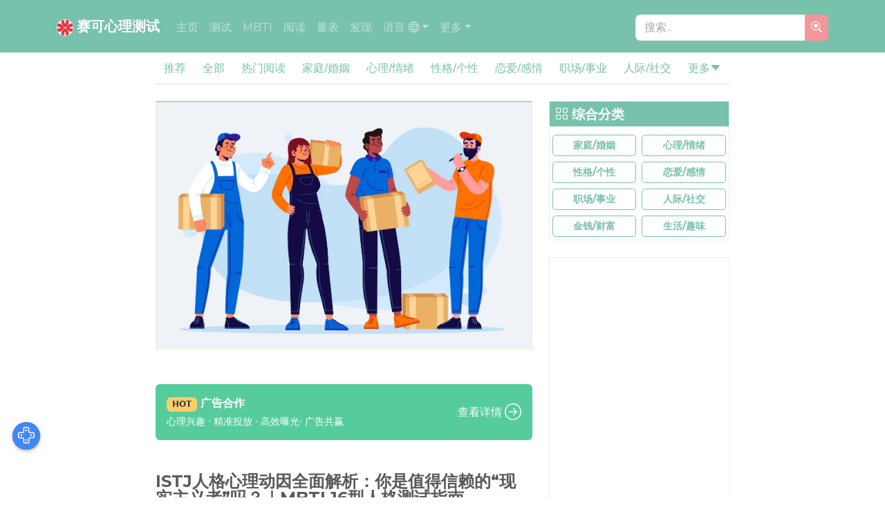

--- FILE ---
content_type: text/html; charset=utf-8
request_url: https://psyctest.cn/article/7yxPL7xE/
body_size: 22561
content:




    
    


<!DOCTYPE html>
<html lang="" >
    <head>
        <meta charset="utf-8">
        <title>ISTJ人格心理动因全面解析：你是值得信赖的“现实主义者”吗？｜MBTI 16型人格测试指南-赛可心理测试官方网站-免费在线心理测试平台</title>
        <meta name="viewport" content="width=device-width, initial-scale=1">
        <meta name="applicable-device" content="pc,mobile">
        <meta name="keywords" content="ISTJ,MBTI,KnowYourself,心理动因,性格,心理测试,在线心理测试,免费心理测试,趣味心理测试,专业心理测试,性格测试,心理知识,性格特点,心理健康,心理学,职业性格测试,恋爱测试,个人成长,职业规划" />
        <meta name="description" content="你是不是觉得自己明明只是负责认真、讲规则，却总在团队里被视作“老古板”？如果你在性格测试中得出了ISTJ的结果，这篇文章将帮助你全面理解这个人格背后的深层心理逻辑，并找到自己在生活、人际、职业甚至情绪上的行动指南。什么是ISTJ人格？ISTJ型人格，代表内向（Introversion）&#43;实感（Sensing）&#43;思考（T..." />
        <meta name="format-detection" content="telephone=no" />

        <meta property="og:site_name" content="赛可心理测试"/>
        <meta property="og:locale" content=""/>
        <meta property="og:type" content="website" />
        <meta property="og:title" content="ISTJ人格心理动因全面解析：你是值得信赖的“现实主义者”吗？｜MBTI 16型人格测试指南-赛可心理测试官方网站-免费在线心理测试平台" />
        
        <meta property="og:url" content="https://m.psyctest.cn/article/7yxPL7xE/" />
        
        <meta property="og:author" content="psyctest.cn" />
        
        <meta property="og:image" content="https://inews.gtimg.com/om_bt/OwVVLK4twBugn1AnoKndBVKU0E9nS2MVCkGnc3R5tqEigAA" />
        
        <meta property="og:description" content="你是不是觉得自己明明只是负责认真、讲规则，却总在团队里被视作“老古板”？如果你在性格测试中得出了ISTJ的结果，这篇文章将帮助你全面理解这个人格背后的深层心理逻辑，并找到自己在生活、人际、职业甚至情绪上的行动指南。什么是ISTJ人格？ISTJ型人格，代表内向（Introversion）&#43;实感（Sensing）&#43;思考（T..." />

        
            
                
                <script>
                    var _hmt = _hmt || [];
                    (function() {
                        var hm = document.createElement("script");
                        hm.src = "https://hm.baidu.com/hm.js?a8c86d88de7dad51eb01fcd8ac6eef41";
                        hm.async = true;
                        var s = document.getElementsByTagName("script")[0];
                        s.parentNode.insertBefore(hm, s);
                    })();
                </script>
                
            
        

        <meta name="referrer" content="no-referrer" />

        
        <link rel="canonical" href="https://m.psyctest.cn/article/7yxPL7xE/">
        <link rel="alternate" hreflang="x-default" href="https://m.psyctest.cn/article/7yxPL7xE/" />
<link rel="alternate" hreflang="zh-Hans" href="https://m.psyctest.cn/article/7yxPL7xE/?lang=zh-Hans">
<link rel="alternate" hreflang="en" href="https://m.psyctest.cn/article/7yxPL7xE/?lang=en">
<link rel="alternate" hreflang="zh-Hant" href="https://m.psyctest.cn/article/7yxPL7xE/?lang=zh-Hant">
<link rel="alternate" hreflang="de" href="https://m.psyctest.cn/article/7yxPL7xE/?lang=de">
<link rel="alternate" hreflang="es" href="https://m.psyctest.cn/article/7yxPL7xE/?lang=es">
<link rel="alternate" hreflang="fr" href="https://m.psyctest.cn/article/7yxPL7xE/?lang=fr">
<link rel="alternate" hreflang="it" href="https://m.psyctest.cn/article/7yxPL7xE/?lang=it">
<link rel="alternate" hreflang="ja" href="https://m.psyctest.cn/article/7yxPL7xE/?lang=ja">
<link rel="alternate" hreflang="ko" href="https://m.psyctest.cn/article/7yxPL7xE/?lang=ko">
<link rel="alternate" hreflang="pt" href="https://m.psyctest.cn/article/7yxPL7xE/?lang=pt">
<link rel="alternate" hreflang="ru" href="https://m.psyctest.cn/article/7yxPL7xE/?lang=ru">
<link rel="alternate" hreflang="tr" href="https://m.psyctest.cn/article/7yxPL7xE/?lang=tr">
<link rel="alternate" hreflang="vi" href="https://m.psyctest.cn/article/7yxPL7xE/?lang=vi">
<link rel="alternate" hreflang="ar" href="https://m.psyctest.cn/article/7yxPL7xE/?lang=ar">
<link rel="alternate" hreflang="hi" href="https://m.psyctest.cn/article/7yxPL7xE/?lang=hi">
<link rel="alternate" hreflang="bn" href="https://m.psyctest.cn/article/7yxPL7xE/?lang=bn">
<link rel="alternate" hreflang="id" href="https://m.psyctest.cn/article/7yxPL7xE/?lang=id">
<link rel="alternate" hreflang="th" href="https://m.psyctest.cn/article/7yxPL7xE/?lang=th">
        

        <link rel="preconnect" href="//pagead2.googlesyndication.com" crossorigin="anonymous">

        <link rel="dns-prefetch" href="//fonts.gstatic.com" crossorigin="anonymous">
        <link rel="dns-prefetch" href="//fonts.googleapis.com" crossorigin="anonymous">

        <link rel="preload" as="style" href="/statics/css/bootswatch/5.3.2/minty/bootstrap.min.css">
        <link rel="preload" as="style" href="/statics/css/bootstrap-icons.min.css">
        <link rel="preload" as="style" href="/statics/css/custom.361529325.css">
        <link rel="preload" as="font" href="/statics/font/bootstrap-icons.woff2" crossorigin="anonymous">
        <link rel="preload" as="script" href="/statics/js/jquery.min.js">
        <link rel="preload" as="script" href="https://pagead2.googlesyndication.com/pagead/js/adsbygoogle.js?client=ca-pub-3022214826355647" crossorigin="anonymous">
        <link rel="preload" as="image" href="/statics/img/icon.webp">

        <link rel="prefetch" as="style" href="/statics/css/priority-navigation.css">
        <link rel="prefetch" as="script" href="/statics/js/bootstrap.bundle.min.js">
        <link rel="prefetch" as="script" href="/statics/js/custom.361529325.js">
        <link rel="prefetch" as="script" href="/statics/js/priority-navigation.js">
        <link rel="prefetch" as="script" href="https://static.addtoany.com/menu/page.js" crossorigin="anonymous">
        <link rel="prefetch" as="image" href="https://pic.rmb.bdstatic.com/bjh/240407/dump/2f7cb8be5daedf40eae3e52d095cdaff.png" crossorigin="anonymous">

        <link rel="stylesheet" href="/statics/css/bootswatch/5.3.2/minty/bootstrap.min.css">
        <link rel="stylesheet" href="/statics/css/bootstrap-icons.min.css">
        <link rel="stylesheet" href="/statics/css/priority-navigation.css">
        
        
            
                <link rel="stylesheet" href="/statics/css/custom.361529325.css">
            
        

        <script src="/statics/js/jquery.min.js"></script>
        <script src="/statics/js/bootstrap.bundle.min.js"></script>
        
            
                
        <script async src="https://pagead2.googlesyndication.com/pagead/js/adsbygoogle.js?client=ca-pub-3022214826355647" crossorigin="anonymous"></script>
        <script async src="https://fundingchoicesmessages.google.com/i/pub-3022214826355647?ers=1"></script><script>(function() {function signalGooglefcPresent() {if (!window.frames['googlefcPresent']) {if (document.body) {const iframe = document.createElement('iframe'); iframe.style = 'width: 0; height: 0; border: none; z-index: -1000; left: -1000px; top: -1000px;'; iframe.style.display = 'none'; iframe.name = 'googlefcPresent'; document.body.appendChild(iframe);} else {setTimeout(signalGooglefcPresent, 0);}}}signalGooglefcPresent();})();</script>
                
            
        
        <script>window.jQuery || document.write('\x3Cscript src="https://cdn.staticfile.net/jquery/3.7.1/jquery.min.js"><\/script>')</script>

        <link rel="apple-touch-icon" sizes="180x180" href="/statics/img/apple-touch-icon.png">
        <link rel="icon" type="image/png" sizes="32x32" href="/statics/img/favicon-32x32.png">
        <link rel="icon" type="image/png" sizes="16x16" href="/statics/img/favicon-16x16.png">
        <link rel="manifest" href="/statics/img/site.webmanifest">
    </head>

    <body class="d-flex flex-column min-vh-100">
        <div id="top"></div>
        <nav id="site-nav" class="navbar navbar-expand-lg navbar-dark bg-primary fixed-top">
            <div class="container">
                <a class="navbar-brand" href="/" >
                    <img loading="lazy" class="rounded-circle logo-spin" alt="Logo" src="/statics/img/icon.webp" width="24" height="24"/>
                    <strong>赛可心理测试</strong>
                </a>
                <button class="navbar-toggler position-relative" type="button" data-bs-toggle="offcanvas" data-bs-target="#base_navbar_offcanvas" aria-controls="base_navbar_offcanvas" aria-expanded="false" aria-label="Toggle navigation">
                    <span class="navbar-toggler-icon"></span>
                    
                    
                    <span class="position-absolute top-0 start-100 translate-middle badge border border-light rounded-circle bg-danger p-1"><span class="visually-hidden">导航菜单</span></span>
                    
                    
                </button>

                <div class="offcanvas offcanvas-end bg-primary" id="base_navbar_offcanvas" aria-labelledby="base_navbar_offcanvas_label" data-bs-scroll="true" tabindex="-1">
                    <div class="offcanvas-header navbar-brand pt-4 pb-0">
                        <a class="offcanvas-title text-wrap text-decoration-none" id="base_navbar_offcanvas_label" href="/">
                            <h5 class="text-white mb-0">赛可心理测试</h5>
                            <strong class="text-white mb-0 small">免费在线心理测试平台</strong>
                        </a>
                        <button type="button" class="btn-close btn-close-white" data-bs-dismiss="offcanvas" aria-label="Close"></button>
                    </div>

                    <div class="offcanvas-body pt-1">
                        <hr class="d-lg-none text-opacity-50">
                        <ul class="navbar-nav flex-row flex-wrap me-auto text-center text-capitalize">
                            <li class="nav-item col-4 col-lg-auto">
                                <a class="nav-link py-3" href="/" >主页</a>
                            </li>
                            <li class="nav-item col-4 col-lg-auto">
                                <a class="nav-link py-3" href="https://psyctest.cn/tests/?type=recommend" >测试</a>
                            </li>
                            <li class="nav-item col-4 col-lg-auto">
                                <a class="nav-link py-3" href="https://psyctest.cn/mbti/" >MBTI</a>
                            </li>
                            <li class="nav-item col-4 col-lg-auto">
                                <a class="nav-link py-3" href="https://psyctest.cn/articles/?type=recmd" >阅读</a>
                            </li>
                            <li class="nav-item col-4 col-lg-auto">
                                <a class="nav-link py-3" href="https://psyctest.cn/tag/量表/" >量表</a>
                            </li>
                            <li class="nav-item col-4 col-lg-auto">
                                <a class="nav-link py-3" href="https://psyctest.cn/discover/" >发现</a>
                            </li>
                            
                            <script>
                                function change_lang(lang) {
                                    var params = new URLSearchParams(window.location.search);
                                    params.set("lang", lang);
                                    var href = "?" + params.toString();
                                    window.location.href = href;
                                    return false;
                                }
                            </script>
                            <li class="nav-item col-4 col-lg-auto dropdown">
                                <a class="nav-link dropdown-toggle py-3" href="#" data-bs-toggle="dropdown" aria-expanded="false">语言 <i class="bi bi-globe"></i></a>
                                <ul class="dropdown-menu">
                                    <li><a class="dropdown-item" href="#" onclick="change_lang('zh-Hans');">中文简体</a></li>
                                    <li><a class="dropdown-item" href="#" onclick="change_lang('en');">English</a></li>
                                    <li><a class="dropdown-item" href="#" onclick="change_lang('zh-Hant');">中文繁體</a></li>
                                    <li><a class="dropdown-item" href="#" onclick="change_lang('ja');">日本語</a></li>
                                    <li><a class="dropdown-item" href="#" onclick="change_lang('ko');">한국인</a></li>
                                    <li><a class="dropdown-item" href="#" onclick="change_lang('ru');">Русский</a></li>
                                    <li><a class="dropdown-item" href="#" onclick="change_lang('de');">Deutsch</a></li>
                                    <li><a class="dropdown-item" href="#" onclick="change_lang('es');">Español</a></li>
                                    <li><a class="dropdown-item" href="#" onclick="change_lang('fr');">Français</a></li>
                                    <li><a class="dropdown-item" href="#" onclick="change_lang('it');">Italiano</a></li>
                                    <li><a class="dropdown-item" href="#" onclick="change_lang('pt');">Português</a></li>
                                    <li><a class="dropdown-item" href="#" onclick="change_lang('tr');">Türkçe</a></li>
                                    <li><a class="dropdown-item" href="#" onclick="change_lang('vi');">Tiếng Việt</a></li>
                                    <li><a class="dropdown-item" href="#" onclick="change_lang('ar');">عربي</a></li>
                                    <li><a class="dropdown-item" href="#" onclick="change_lang('hi');">हिंदी</a></li>
                                    <li><a class="dropdown-item" href="#" onclick="change_lang('bn');">বাংলা</a></li>
                                    <li><a class="dropdown-item" href="#" onclick="change_lang('id');">Indonesia</a></li>
                                    <li><a class="dropdown-item" href="#" onclick="change_lang('th');">ภาษาไทย</a></li>
                                </ul>
                            </li>
                            

                            <li class="nav-item col-4 col-lg-auto dropdown">
                                <a class="nav-link dropdown-toggle py-3" href="#" data-bs-toggle="dropdown" aria-expanded="false">更多</a>
                                <ul class="dropdown-menu">
                                    <li><a class="dropdown-item" href="/zodiac/" target="_blank">十二星座</a></li>
                                    
                                </ul>
                            </li>
                        </ul>
                        <hr class="d-lg-none text-opacity-50">
                        <div class="hstack gap-1 m-4 m-lg-0">
                            <form class="w-auto input-group me-auto" action="/search/" method="get">
                                <input class="form-control" style="font-size: 1rem;" type="text" name="keyword" placeholder="搜索..." aria-label="搜索..." aria-describedby="search" list="recent_search_options" id="nav_search_form" required minlength="2" maxlength="48">
                                <datalist id="recent_search_options">
                                    
                                    <option value="MBTI">
                                    
                                </datalist>
                                <button class="btn btn-sm btn-secondary hvr-icon-bounce" type="submit" id="nav_search_btn" aria-label="search">
                                    <i class="bi bi-search-heart" style="font-size: 1rem;"></i>
                                </button>
                            </form>
                            
                        </div>
                    </div>
                </div>
            </div>
        </nav>

        <noscript>
            您需要开启Javascript功能
        </noscript>

        
        <main id="main" class="container col-xl-8">
            <script>
                function updateMainMargin() {
                    
                    var siteNav = document.getElementById("site-nav");
                    
                    var main = document.getElementById("main");
                    
                    var mainOffset = siteNav.offsetHeight;
                    main.style.marginTop = mainOffset + "px";
                }
                updateMainMargin();
                window.addEventListener("resize", updateMainMargin);
            </script>

        
            
         

         








<ul class="toPrioritize text-capitalize sticky-top bg-body border-bottom border-primary-subtle" style="display:none;">
    <li data-priority="1">
        <a aria-current="page" href="https://psyctest.cn/articles/?type=recmd">推荐</a>
    </li>
    <li data-priority="2">
        <a aria-current="page" href="https://psyctest.cn/articles/">全部</a>
    </li>
    <li data-priority="3">
        <a aria-current="page" href="https://psyctest.cn/articles/?type=hot">热门阅读</a>
    </li>
    
    
    <li data-priority="41">
        <a href="https://psyctest.cn/c/vWx16dXk/?type=article">家庭/婚姻</a>
    </li>
    
    <li data-priority="42">
        <a href="https://psyctest.cn/c/9V5WNGrg/?type=article">心理/情绪</a>
    </li>
    
    <li data-priority="43">
        <a href="https://psyctest.cn/c/l8xOJ5wa/?type=article">性格/个性</a>
    </li>
    
    <li data-priority="44">
        <a href="https://psyctest.cn/c/gq5A95OY/?type=article">恋爱/感情</a>
    </li>
    
    <li data-priority="45">
        <a href="https://psyctest.cn/c/1MdZ05bZ/?type=article">职场/事业</a>
    </li>
    
    <li data-priority="46">
        <a href="https://psyctest.cn/c/7yxPZGE0/?type=article">人际/社交</a>
    </li>
    
    <li data-priority="47">
        <a href="https://psyctest.cn/c/965Jkxqy/?type=article">金钱/财富</a>
    </li>
    
    <li data-priority="48">
        <a href="https://psyctest.cn/c/2axvLG8Y/?type=article">生活/趣味</a>
    </li>
    
</ul>


<div class="row">
    <div class="col-12 col-lg-8 col-xxl-9 mt-4">
        
        <div class="text-center img-frame mb-5">
            <img loading="lazy" class="img-fluid" style="min-height:150px;" alt="ISTJ人格心理动因全面解析：你是值得信赖的“现实主义者”吗？｜MBTI 16型人格测试指南" src="https://inews.gtimg.com/om_bt/OwVVLK4twBugn1AnoKndBVKU0E9nS2MVCkGnc3R5tqEigAA">
        </div>
        

        
        <div class="bg-success text-white p-3 rounded mb-5">
            <a href="/article/Vm5bklx6/" target="blank" class="text-white text-decoration-none">

                <div class="d-flex justify-content-between align-items-center">
                    <div>
                        <span class="badge bg-warning text-dark">HOT</span>
                        <strong>广告合作</strong>
                        <div class="small mt-1">心理兴趣 · 精准投放 · 高效曝光· 广告共赢</div>
                    </div>
                    <div class="d-flex align-items-center"><span class="d-none d-md-inline me-1">查看详情</span> <i class="bi bi-arrow-right-circle fs-4"></i></div>
                </div>

            </a>
        </div>
        

        
        <div class="">
            <h1>ISTJ人格心理动因全面解析：你是值得信赖的“现实主义者”吗？｜MBTI 16型人格测试指南</h1>
            




<div class="small text-muted text-capitalize">
    <span class="badge bg-light rounded-pill my-1 me-1" data-bs-toggle="tooltip" title='分类'><i class="bi bi-hdd-stack"></i> <a class="fw-bold" href="/c/l8xOJ5wa/?type=article" title='所属分类:性格/个性'><strong>性格/个性</strong></a></span>

    <span class="badge bg-light rounded-pill my-1 me-1" data-bs-toggle="tooltip" title='子分类'><i class="bi bi-folder"></i> <a class="fw-bold" href="/asc/vWx16dXk/" title='所属分类:个人成长'><strong>个人成长</strong></a></span>

    
    <span class="badge bg-light rounded-pill my-1 me-1" data-bs-toggle="tooltip" title='阅读:3123'><i class="bi bi-eye"></i> 3123</span>
    

    

    
</div>

        </div>

        
        <div class="auto-refresh-gad mt-3">
            <ins class="adsbygoogle"
                style="display:block"
                data-ad-client="ca-pub-3022214826355647"
                data-ad-slot="5644200610"
                data-ad-format="auto"
                data-full-width-responsive="true">
            </ins><script>(adsbygoogle = window.adsbygoogle || []).push({});</script>
        </div>
        

        <article class="mt-4 img-viewer">
            <div class="content text-break">
                <p>你是不是觉得自己明明只是负责认真、讲规则，却总在团队里被视作“老古板”？如果你在性格测试中得出了 ISTJ 的结果，这篇文章将帮助你全面理解这个人格背后的深层心理逻辑，并找到自己在生活、人际、职业甚至情绪上的行动指南。</p>
<h2 id="istj">什么是ISTJ人格？</h2>
<p><a href="/mbti/type/ISTJ"><strong>ISTJ型人格</strong></a>，代表 <strong>内向（Introversion） + 实感（Sensing） + 思考（Thinking） + 判断（Judging）</strong>，是MBTI人格类型中的“务实责任型”，也是现实世界中<strong>最稳定、最讲规矩的一类人</strong>。</p>
<p>如果你：</p>
<ul>
<li>喜欢规则与秩序，不爱变化；</li>
<li>对细节高度敏感，讨厌草率；</li>
<li>一旦承诺就必定执行到底；</li>
<li>但在人际关系中有点“木讷”，不太擅长表达情绪……</li>
</ul>
<p>那么你很可能就是一个<strong>典型的ISTJ</strong>。</p>
<blockquote>
<p>📌 <strong>小贴士：</strong><br />
不确定自己是不是ISTJ？可以先测一测 <a href="/mbti/"><strong>MBTI 16型人格测试</strong></a>（<strong>完全免费</strong>，立即获取你的MBTI人格类型）</p>
</blockquote>
<h2 id="istj7">ISTJ人格的7种心理动因全面剖析</h2>
<h3 id="1-">1. 自我探索型：你真的了解你自己吗？</h3>
<p>ISTJ们通常不善言辞，但<strong>内心极其清晰有序</strong>，他们对自己很“有数”，但也会因为社会对“感性表达”“外向魅力”的偏爱，而<strong>怀疑自己是不是太“无趣”了</strong>。</p>
<p>但其实——<strong>你的沉稳，是一种高级的力量</strong>。</p>
<p>你重视计划、守时、责任感强，这些是组织中不可或缺的“定海神针”。认识自己的优势，是ISTJ自我探索最关键的一步。</p>
<h3 id="2-">2. 焦虑调节型：你为何常常“过于认真”？</h3>
<p>你是否曾为一份不完美的报告熬夜到凌晨？是否因为别人迟到10分钟而耿耿于怀？</p>
<p>这不是你的错。ISTJ倾向于用<strong>规则和控制感来减轻焦虑</strong>。<br />
一旦事情脱离掌控，就会不安、暴躁——但你未必会表达出来。</p>
<p>学会<strong>适当放松标准、接纳不确定性</strong>，是ISTJ调节心理压力的关键。</p>
<h3 id="3-istj">3. 职业发展型：ISTJ最适合的职业有哪些？</h3>
<p>ISTJ的天赋在于“执行力”和“结构管理”。你适合的职业往往具备这几个特征：</p>
<ul>
<li>稳定、流程清晰；</li>
<li>有明确规则或技术标准；</li>
<li>需要高度责任心与细节把控。</li>
</ul>
<blockquote>
<p>✅ 推荐职业：财务、项目管理、法务、军警系统、公务员、质量管理工程师、建筑结构师等。</p>
</blockquote>
<p>你不太适合频繁变化、过度情绪化或纯社交导向的岗位（如销售、媒体公关等）。但若你热爱这些领域，也可用<strong>ISTJ的“规划能力”来弥补表达短板</strong>。</p>
<h3 id="4-">4. 社交关系型：为什么你总被误解为“冷淡”？</h3>
<p>很多ISTJ反映：<strong>“我明明很关心他，但我就是不知道怎么说。”</strong></p>
<p>你不是没感情，只是不会外露。对你而言，“负责任”比“花言巧语”重要。</p>
<p>但请注意，这种“无声的爱”在亲密关系中可能被误解为“冷漠”。</p>
<blockquote>
<p><strong>建议你尝试练习：</strong></p>
<ul>
<li>主动表达感谢；</li>
<li>在对方情绪不好时，别急着“讲道理”，先共情再解决；</li>
<li>不要吝啬一句“我在意你”。</li>
</ul>
</blockquote>
<p>这些微小的改变，会让你的关系更温暖、更真实。</p>
<h3 id="5-istj">5. 归属认同型：你不是孤独，你是ISTJ阵营的一员</h3>
<p>你知道吗？ISTJ在MBTI全球样本中占比高达<strong>10~13%</strong>，是最常见的几种人格之一。很多名人也都是ISTJ，比如：</p>
<ul>
<li><a href="/mbti/db/detail/kxlA27dq">安格拉·默克尔</a>（德国前总理）</li>
<li><a href="/mbti/db/detail/exwbQ45Q">杰夫·贝索斯</a>（亚马逊创始人）</li>
<li><a href="/mbti/db/detail/PqxDEQdv">摩根·弗里曼</a>（演员）</li>
</ul>
<p>他们的共通点？<strong>冷静、理性、稳定、信守承诺</strong>。</p>
<p>你不是“与世界格格不入”，你只是没找到对的同类。加入ISTJ社群、和同类型的人交流，会让你更有归属感。</p>
<h3 id="6-">6. 自我诊断型：你是否过于压抑情绪？</h3>
<p>ISTJ不是情绪淡漠，而是<strong>情绪表达路径较长</strong>。很多ISTJ会压抑情绪直到爆发，甚至出现<strong>躯体化压力反应</strong>（如失眠、胃胀、紧张型头痛等）。</p>
<p>如果你长期：</p>
<ul>
<li>不表达情绪；</li>
<li>担心“不理智”的自己；</li>
<li>对外在批评高度敏感；</li>
</ul>
<p>可能要警惕潜在的<strong>情绪调节障碍</strong>。你可以尝试：</p>
<ul>
<li>情绪记录练习；</li>
<li>阅读情绪心理学书籍；</li>
<li>或考虑专业咨询。</li>
</ul>
<h3 id="7-istj">7. 趣味娱乐型：ISTJ也可以很有趣！</h3>
<p>虽然ISTJ在人群中看起来“低调保守”，但其实他们也有自己的“黑色幽默”风格。</p>
<p>我们做了一个轻松的小测试，看看你是不是“隐藏的ISTJ硬核代表”：</p>
<blockquote>
<p>👉 <a href="/mbti/">点这里测试：你是不是一个超典型的ISTJ人格？</a></p>
</blockquote>
<h2 id="heading">写在最后</h2>
<blockquote>
<p>不是你错了，是你未被看见</p>
</blockquote>
<p>ISTJ的人格，在这个鼓励外向、感性、弹性思维的世界中，常常显得“不那么潮”。但正是你们的稳定、守信、细致，让这个社会有了规则、系统和持久性。</p>
<p>无论你是在自我探索、情绪困扰、职业迷茫还是社交不顺，只要你愿意理解自己、接纳自己，就已经在迈向成熟的人格之路上了。</p>
<p>延伸阅读推荐：</p>
<ul>
<li><a href="/mbti/types/">MBTI 16型人格完整解析</a></li>
<li><a href="/article/PkdVD25p/">ISTJ适合什么职业？五大领域深度分析</a></li>
<li><a href="/article/jNGeB35M/">ISTJ在恋爱中表现如何？情感雷区全解</a></li>
<li><a href="/article/k7xqLY5Z/">ISTJ-A 与 ISTJ-T 性格差异解析</a></li>
</ul>
<p>如果你觉得这篇文章对你有帮助，欢迎收藏、分享给朋友，也欢迎留言聊聊你的ISTJ故事。</p>

                

                 <p>本文链接： <a href="https://psyctest.cn/article/7yxPL7xE/" class="text-decoration-none">https://psyctest.cn/article/7yxPL7xE/</a></p>
                <p>原创文章如有转载时请以本链接形式注明作者和保留出处。</p>
            </div>
        </article>

        
        <div class="auto-refresh-gad mt-5">
            <ins class="adsbygoogle"
                style="display:block"
                data-ad-client="ca-pub-3022214826355647"
                data-ad-slot="5644200610"
                data-ad-format="auto"
                data-full-width-responsive="true">
            </ins><script>(adsbygoogle = window.adsbygoogle || []).push({});</script>
        </div>
        

        

        <div class="text-center mt-5">
            <button class="wave-bg-btn text-capitalize" onclick="like(this, 4, &#34;7yxPL7xE&#34;);"><i class="bi bi-heart"></i> 喜欢(<span class="like_count_value">0</span>)</button>
            <button class="ms-2 wave-bg-btn wave-bg-btn-reverse text-capitalize" data-bs-toggle="modal" data-bs-target="#comment-form-modal" onclick="refresh_captcha('#form_comment_modal_captcha', '#form_comment_modal_vcode_id');append_form_comment_modal_next();"><i class="bi bi-chat-square-dots"></i> 反馈(0)</button>
        </div>

        
        <div class="auto-refresh-gad mt-5">
            <ins class="adsbygoogle"
                style="display:block"
                data-ad-client="ca-pub-3022214826355647"
                data-ad-slot="6660490770"
                data-ad-format="auto"
                data-full-width-responsive="true">
            </ins>
            <script>(adsbygoogle = window.adsbygoogle || []).push({});</script>
        </div>
        

        <div class="mt-5 pb-4 border-bottom">
            
            <div class="fw-bold mt-3 text-capitalize">
                <i class="bi bi-tags" data-bs-toggle="tooltip" title='标签'></i>
                
                <span class="ms-1"><a href="https://psyctest.cn/tag/ISTJ/?type=article" title='ISTJ:相关文章'>#<strong>ISTJ</strong></a></span>
                
                <span class="ms-1"><a href="https://psyctest.cn/tag/MBTI/?type=article" title='MBTI:相关文章'>#<strong>MBTI</strong></a></span>
                
                <span class="ms-1"><a href="https://psyctest.cn/tag/KnowYourself/?type=article" title='KnowYourself:相关文章'>#<strong>KnowYourself</strong></a></span>
                
                <span class="ms-1"><a href="https://psyctest.cn/tag/%e5%bf%83%e7%90%86%e5%8a%a8%e5%9b%a0/?type=article" title='心理动因:相关文章'>#<strong>心理动因</strong></a></span>
                
                <span class="ms-1"><a href="https://psyctest.cn/tag/%e6%80%a7%e6%a0%bc/?type=article" title='性格:相关文章'>#<strong>性格</strong></a></span>
                
            </div>
            
            
            <div class="mt-3">
                <h5>分享文章:</h5>
                <div class="a2a_kit a2a_kit_size_25 a2a_default_style" style="position: relative;">
                    
                    <a class="a2a_button_reddit"></a>
                    <a class="a2a_button_x"></a>
                    <a class="a2a_button_facebook"></a>
                    <a class="a2a_button_snapchat"></a>
                    <a class="a2a_button_pinterest"></a>
                    <a class="a2a_button_linkedin"></a>
                    <a class="a2a_button_whatsapp"></a>
                    <a class="a2a_button_line"></a>
                    
                    <a class="a2a_button_copy_link"></a>
                    <a class="a2a_dd" href="https://www.addtoany.com/share"></a>
                </div>
                <script>
                    var a2a_config = a2a_config || {};
                    
                </script>
                <script async src="https://static.addtoany.com/menu/page.js"></script>
            </div>
            
        </div>

        <div class="row gy-2 mt-4">
            <div class="col-12 col-lg-6 text-lg-start text-truncate">
                <strong>上一篇: <a href="https://psyctest.cn/article/1MdZAPxb/" title="INTJ人格心理动因全面解析｜为什么你总感觉与世界格格不入？MBTI 16型人格中最孤独的智者">INTJ人格心理动因全面解析｜为什么你总感觉与世界格格不入？MBTI 16型人格中最孤独的智者</a></strong>
            </div>
            <div class="col-12 col-lg-6 text-lg-end text-truncate">
                <strong>下一篇: <a href="https://psyctest.cn/article/965JPQdq/" title="ISTP人格心理动因全面剖析：你是不是天生的逻辑实干家？｜MBTI 16型人格测试">ISTP人格心理动因全面剖析：你是不是天生的逻辑实干家？｜MBTI 16型人格测试</a></strong>
            </div>
        </div>

        




<div class="mt-4">
    <h2 class="p-2 bg-primary text-white"><i class="bi bi-feather"></i> 相关测试推荐</h2>
    <ul class="custom-ul ps-0 mb-0">
        
        <li class="text-truncate">
            <h3 style="display:inline;font-size:16px;"><a class="text-decoration-none" href="/t/gq5A95OY/" title="测测你的潜在缺点：人格弱点心理测评">测测你的潜在缺点：人格弱点心理测评</a></h3>
        </li>
        
        <li class="text-truncate">
            <h3 style="display:inline;font-size:16px;"><a class="text-decoration-none" href="/t/NydaW56w/" title="你是受虐狂吗？测测你的服从性格与被虐倾向指数｜趣味心理测验">你是受虐狂吗？测测你的服从性格与被虐倾向指数｜趣味心理测验</a></h3>
        </li>
        
        <li class="text-truncate">
            <h3 style="display:inline;font-size:16px;"><a class="text-decoration-none" href="/t/EA5p6dL7/" title="急躁与平静心理测评：测试你的情绪状态与心理倾向">急躁与平静心理测评：测试你的情绪状态与心理倾向</a></h3>
        </li>
        
        <li class="text-truncate">
            <h3 style="display:inline;font-size:16px;"><a class="text-decoration-none" href="/t/VMGY9PGA/" title="小姿势透露他（她）的性格">小姿势透露他（她）的性格</a></h3>
        </li>
        
        <li class="text-truncate">
            <h3 style="display:inline;font-size:16px;"><a class="text-decoration-none" href="/t/vWx1865X/" title="聊天场合看出他的性格">聊天场合看出他的性格</a></h3>
        </li>
        
        <li class="text-truncate">
            <h3 style="display:inline;font-size:16px;"><a class="text-decoration-none" href="/t/gq5AL8GO/" title="图片测试：测测你的个性特质">图片测试：测测你的个性特质</a></h3>
        </li>
        
        <li class="text-truncate">
            <h3 style="display:inline;font-size:16px;"><a class="text-decoration-none" href="/t/0lxnn4xJ/" title="寻找你不愿承认的丑陋性格">寻找你不愿承认的丑陋性格</a></h3>
        </li>
        
        <li class="text-truncate">
            <h3 style="display:inline;font-size:16px;"><a class="text-decoration-none" href="/t/XJG6bvGe/" title="趣味性格测试：座位透露你的性格">趣味性格测试：座位透露你的性格</a></h3>
        </li>
        
        <li class="text-truncate">
            <h3 style="display:inline;font-size:16px;"><a class="text-decoration-none" href="/t/0rdBewxv/" title="趣味心理测试：你的自我毁灭程度有多高">趣味心理测试：你的自我毁灭程度有多高</a></h3>
        </li>
        
        <li class="text-truncate">
            <h3 style="display:inline;font-size:16px;"><a class="text-decoration-none" href="/t/aW54O6Gz/" title="免费MBTI测试72题经典版">免费MBTI测试72题经典版</a></h3>
        </li>
        
        <li class="text-truncate">
            <h3 style="display:inline;font-size:16px;"><a class="text-decoration-none" href="/t/MV5go45w/" title="MBTI职业性格测评145题专业版免费在线测试">MBTI职业性格测评145题专业版免费在线测试</a></h3>
        </li>
        
        <li class="text-truncate">
            <h3 style="display:inline;font-size:16px;"><a class="text-decoration-none" href="/t/DWx03e5y/" title="心理测试：七个问题测出你的全部">心理测试：七个问题测出你的全部</a></h3>
        </li>
        
        <li class="text-truncate">
            <h3 style="display:inline;font-size:16px;"><a class="text-decoration-none" href="/t/PqxDN4Gv/" title="测试你更适合找什么性格的人为伴">测试你更适合找什么性格的人为伴</a></h3>
        </li>
        
        <li class="text-truncate">
            <h3 style="display:inline;font-size:16px;"><a class="text-decoration-none" href="/t/M3x3wDxo/" title="测测你是如何对待朋友的虚情假意">测测你是如何对待朋友的虚情假意</a></h3>
        </li>
        
        <li class="text-truncate">
            <h3 style="display:inline;font-size:16px;"><a class="text-decoration-none" href="/t/01d8295R/" title="测你在朋友心中的形象">测你在朋友心中的形象</a></h3>
        </li>
        
    </ul>
</div>


<div class="auto-refresh-gad mt-4">
    <ins class="adsbygoogle"
        style="display:block"
        data-ad-client="ca-pub-3022214826355647"
        data-ad-slot="4339053492"
        data-ad-format="auto"
        data-full-width-responsive="true"></ins>
    <script>
        (adsbygoogle = window.adsbygoogle || []).push({});
    </script>
</div>


<div class="mt-4">
    <h2 class="p-2 bg-primary text-white"><i class="bi bi-feather"></i> 相关文章推荐</h2>
    <ul class="custom-ul ps-0 mb-0" style="--content:'💚';--content-hover:'💛'">
        
        <li class="text-truncate">
            <h3 style="display:inline;font-size:16px;"><a class="text-decoration-none"  href="/article/k7xql5Zr/" title="使用SWOT分析找出个人优势、机会，快速找到最适合自己的工作和行业">使用SWOT分析找出个人优势、机会，快速找到最适合自己的工作和行业</a></h3>
        </li>
        
        <li class="text-truncate">
            <h3 style="display:inline;font-size:16px;"><a class="text-decoration-none"  href="/article/zP5RAqGe/" title="MBTI NT型人格详解——理性思考者">MBTI NT型人格详解——理性思考者</a></h3>
        </li>
        
        <li class="text-truncate">
            <h3 style="display:inline;font-size:16px;"><a class="text-decoration-none"  href="/article/KAGkj4dP/" title="荣格八维&#43;MBTI｜ENTP阴影功能人格分析，你知道ENTP的隐藏性格吗？">荣格八维&#43;MBTI｜ENTP阴影功能人格分析，你知道ENTP的隐藏性格吗？</a></h3>
        </li>
        
        <li class="text-truncate">
            <h3 style="display:inline;font-size:16px;"><a class="text-decoration-none"  href="/article/MV5gLAxw/" title="苏轼究竟是何种MBTI人格？免费MBTI测试与你一同剖析苏东坡的性格特点">苏轼究竟是何种MBTI人格？免费MBTI测试与你一同剖析苏东坡的性格特点</a></h3>
        </li>
        
        <li class="text-truncate">
            <h3 style="display:inline;font-size:16px;"><a class="text-decoration-none"  href="/article/egdQP7xb/" title="MBTI 16 型人格难追指数大揭秘：教你如何成功 “捕获” 心仪之人">MBTI 16 型人格难追指数大揭秘：教你如何成功 “捕获” 心仪之人</a></h3>
        </li>
        
        <li class="text-truncate">
            <h3 style="display:inline;font-size:16px;"><a class="text-decoration-none"  href="/article/kVxrqV5A/" title="MBTI中的 INTP-A 与 INTP-T 的性格差异全解析：你是哪一种逻辑学家？">MBTI中的 INTP-A 与 INTP-T 的性格差异全解析：你是哪一种逻辑学家？</a></h3>
        </li>
        
        <li class="text-truncate">
            <h3 style="display:inline;font-size:16px;"><a class="text-decoration-none"  href="/article/l8xOAOGw/" title="MBTI与星座：INFP双子座性格特点分析（附最新免费版MBTI测试入口）">MBTI与星座：INFP双子座性格特点分析（附最新免费版MBTI测试入口）</a></h3>
        </li>
        
        <li class="text-truncate">
            <h3 style="display:inline;font-size:16px;"><a class="text-decoration-none"  href="/article/PkdVvkdp/" title="MBTI与星座：INFJ天秤座性格特点分析（附免费16型人格测试入口）">MBTI与星座：INFJ天秤座性格特点分析（附免费16型人格测试入口）</a></h3>
        </li>
        
        <li class="text-truncate">
            <h3 style="display:inline;font-size:16px;"><a class="text-decoration-none"  href="/article/JBx2DaG9/" title="MBTI与星座：ISTJ白羊座性格分析，附MBTI免费测试入口">MBTI与星座：ISTJ白羊座性格分析，附MBTI免费测试入口</a></h3>
        </li>
        
        <li class="text-truncate">
            <h3 style="display:inline;font-size:16px;"><a class="text-decoration-none"  href="/article/VMGYyXGA/" title="MBTI与星座：ISTJ双鱼座性格分析（附官方最新免费完整版MBTI 16型人格测试入口）">MBTI与星座：ISTJ双鱼座性格分析（附官方最新免费完整版MBTI 16型人格测试入口）</a></h3>
        </li>
        
        <li class="text-truncate">
            <h3 style="display:inline;font-size:16px;"><a class="text-decoration-none"  href="/article/W1dMQLd4/" title="MBTI与十二星座：ENTP天秤座性格分析（附mbti免费测试入口）">MBTI与十二星座：ENTP天秤座性格分析（附mbti免费测试入口）</a></h3>
        </li>
        
        <li class="text-truncate">
            <h3 style="display:inline;font-size:16px;"><a class="text-decoration-none"  href="/article/EA5pXz5L/" title="MBTI与星座：ESFP双子座性格分析（附免费myers-briggs人格测试）">MBTI与星座：ESFP双子座性格分析（附免费myers-briggs人格测试）</a></h3>
        </li>
        
        <li class="text-truncate">
            <h3 style="display:inline;font-size:16px;"><a class="text-decoration-none"  href="/article/MV5gX2xw/" title="「MBTI 人格百科」ISFP 探险家型人格：艺术感知解析 &#43; 职业适配指南 &#43; 性格优势弱点分析">「MBTI 人格百科」ISFP 探险家型人格：艺术感知解析 &#43; 职业适配指南 &#43; 性格优势弱点分析</a></h3>
        </li>
        
        <li class="text-truncate">
            <h3 style="display:inline;font-size:16px;"><a class="text-decoration-none"  href="/article/23xy9Kxr/" title="《我的英雄学院》官方角色MBTI性格类型解析：你与哪位英雄性格相似？">《我的英雄学院》官方角色MBTI性格类型解析：你与哪位英雄性格相似？</a></h3>
        </li>
        
        <li class="text-truncate">
            <h3 style="display:inline;font-size:16px;"><a class="text-decoration-none"  href="/article/yQGLgndj/" title="面对不确定性，MBTI分析型人格该如何应对？三种应对策略与一种需避免的行为">面对不确定性，MBTI分析型人格该如何应对？三种应对策略与一种需避免的行为</a></h3>
        </li>
        
    </ul>
</div>




        



<div class="auto-refresh-gad mt-5">
    <ins class="adsbygoogle"
        style="display:block;"
        data-ad-client="ca-pub-3022214826355647"
        data-ad-slot="6017305594"
        data-ad-format="auto"
        data-full-width-responsive="true">
    </ins>
    <script>(adsbygoogle = window.adsbygoogle || []).push({});</script>
</div>


<div class="mt-3">
    <div class="alert alert-info">
        <div class="icon-3d-flex-center noselect">
            <i class="icon-3d">💙</i>
            <i class="icon-3d">💚</i>
            <i class="icon-3d">💛</i>
            <i class="icon-3d">❤️</i>
        </div>
        <p class="small">如果网站对您有所帮助，有条件的朋友愿意打赏，可以点击下方打赏按钮赞助本站。赞赏款项将用于服务器、域名等固定支出，我们会定期将您的赞赏更新到赞赏记录中。您也可以通过 <a href='/vip-plan/' class='text-info'>VIP赞助支持</a> 的方式来帮助我们存活下去，让我们能够持续创作更多优质内容！欢迎您将网站分享推荐给您的朋友，感谢您为本站出一份力，谢谢大家！</p>
        <div class="text-center">
            <button class="mb-2" id="rewardButton" disable="enable" onclick="var qr = document.getElementById('QR'); if (qr.style.display === 'none') {qr.style.display='flex';} else {qr.style.display='none'}">
                <svg
                    height="36px"
                    width="36px"
                    viewBox="0 0 36 36"
                    xmlns="http://www.w3.org/2000/svg"
                    >
                    <rect fill="#fdd835" y="0" x="0" height="36" width="36"></rect>
                    <path
                        d="M38.67,42H11.52C11.27,40.62,11,38.57,11,36c0-5,0-11,0-11s1.44-7.39,3.22-9.59 c1.67-2.06,2.76-3.48,6.78-4.41c3-0.7,7.13-0.23,9,1c2.15,1.42,3.37,6.67,3.81,11.29c1.49-0.3,5.21,0.2,5.5,1.28 C40.89,30.29,39.48,38.31,38.67,42z"
                        fill="#e53935"
                        ></path>
                    <path
                        d="M39.02,42H11.99c-0.22-2.67-0.48-7.05-0.49-12.72c0.83,4.18,1.63,9.59,6.98,9.79 c3.48,0.12,8.27,0.55,9.83-2.45c1.57-3,3.72-8.95,3.51-15.62c-0.19-5.84-1.75-8.2-2.13-8.7c0.59,0.66,3.74,4.49,4.01,11.7 c0.03,0.83,0.06,1.72,0.08,2.66c4.21-0.15,5.93,1.5,6.07,2.35C40.68,33.85,39.8,38.9,39.02,42z"
                        fill="#b71c1c"
                        ></path>
                    <path
                        d="M35,27.17c0,3.67-0.28,11.2-0.42,14.83h-2C32.72,38.42,33,30.83,33,27.17 c0-5.54-1.46-12.65-3.55-14.02c-1.65-1.08-5.49-1.48-8.23-0.85c-3.62,0.83-4.57,1.99-6.14,3.92L15,16.32 c-1.31,1.6-2.59,6.92-3,8.96v10.8c0,2.58,0.28,4.61,0.54,5.92H10.5c-0.25-1.41-0.5-3.42-0.5-5.92l0.02-11.09 c0.15-0.77,1.55-7.63,3.43-9.94l0.08-0.09c1.65-2.03,2.96-3.63,7.25-4.61c3.28-0.76,7.67-0.25,9.77,1.13 C33.79,13.6,35,22.23,35,27.17z"
                        fill="#212121"
                        ></path>
                    <path
                        d="M17.165,17.283c5.217-0.055,9.391,0.283,9,6.011c-0.391,5.728-8.478,5.533-9.391,5.337 c-0.913-0.196-7.826-0.043-7.696-5.337C9.209,18,13.645,17.32,17.165,17.283z"
                        fill="#01579b"
                        ></path>
                    <path
                        d="M40.739,37.38c-0.28,1.99-0.69,3.53-1.22,4.62h-2.43c0.25-0.19,1.13-1.11,1.67-4.9 c0.57-4-0.23-11.79-0.93-12.78c-0.4-0.4-2.63-0.8-4.37-0.89l0.1-1.99c1.04,0.05,4.53,0.31,5.71,1.49 C40.689,24.36,41.289,33.53,40.739,37.38z"
                        fill="#212121"
                        ></path>
                    <path
                        d="M10.154,20.201c0.261,2.059-0.196,3.351,2.543,3.546s8.076,1.022,9.402-0.554 c1.326-1.576,1.75-4.365-0.891-5.267C19.336,17.287,12.959,16.251,10.154,20.201z"
                        fill="#81d4fa"
                        ></path>
                    <path
                        d="M17.615,29.677c-0.502,0-0.873-0.03-1.052-0.069c-0.086-0.019-0.236-0.035-0.434-0.06 c-5.344-0.679-8.053-2.784-8.052-6.255c0.001-2.698,1.17-7.238,8.986-7.32l0.181-0.002c3.444-0.038,6.414-0.068,8.272,1.818 c1.173,1.191,1.712,3,1.647,5.53c-0.044,1.688-0.785,3.147-2.144,4.217C22.785,29.296,19.388,29.677,17.615,29.677z M17.086,17.973 c-7.006,0.074-7.008,4.023-7.008,5.321c-0.001,3.109,3.598,3.926,6.305,4.27c0.273,0.035,0.48,0.063,0.601,0.089 c0.563,0.101,4.68,0.035,6.855-1.732c0.865-0.702,1.299-1.57,1.326-2.653c0.051-1.958-0.301-3.291-1.073-4.075 c-1.262-1.281-3.834-1.255-6.825-1.222L17.086,17.973z"
                        fill="#212121"
                        ></path>
                    <path
                        d="M15.078,19.043c1.957-0.326,5.122-0.529,4.435,1.304c-0.489,1.304-7.185,2.185-7.185,0.652 C12.328,19.467,15.078,19.043,15.078,19.043z"
                        fill="#e1f5fe"
                        ></path>
                </svg>
                <span class="now">感谢！</span>
                <span class="play">打赏</span>
            </button>

            <div id="QR" style="display:none;">
                <div id="wechat">
                    <img loading="lazy" id="wechat_qr" src="https://pic.rmb.bdstatic.com/bjh/240823/dump/2e2a54fc39deb9be375206f66ff685a7.png" alt="WeChat Pay">
                    <p>微信打赏</p>
                </div>
                <div id="alipay">
                    <img loading="lazy" id="alipay_qr" src="https://pic.rmb.bdstatic.com/bjh/240823/dump/f9f194e3b2b04f828596fd00cc2cfd2c.jpeg" alt="Alipay">
                    <p>支付宝打赏</p>
                </div>
            </div>
        </div>
    </div>
</div>


<div class="auto-refresh-gad mt-3">
    <ins class="adsbygoogle"
        style="display:block"
        data-ad-client="ca-pub-3022214826355647"
        data-ad-slot="6017305594"
        data-ad-format="auto"
        data-full-width-responsive="true">
    </ins>
    <script>(adsbygoogle = window.adsbygoogle || []).push({});</script>
</div>



        






<div class="modal fade" id="comment-form-modal" data-bs-backdrop="static" data-bs-keyboard="false" tabindex="-1" aria-labelledby="comment-form-modal-label" aria-hidden="true">
    <div class="modal-dialog modal-dialog-centered modal-dialog-scrollable">
        <div class="modal-content">
            <div class="modal-header">
                <h5 class="modal-title" id="comment-form-modal-label">发表评论</h5>
                <button type="button" class="btn-close" data-bs-dismiss="modal" aria-label="Close"></button>
            </div>
            <div class="modal-body">

                <form id="form_comment_modal" class="row g-2 align-items-center" method="post" action="/comment/">
                    
                    <input type="hidden" type="text" name="obj_id" value="7yxPL7xE" required>
                    <input type="hidden" type="text" name="obj_type" value="2" required>
                    
                    <div class="col-12">
                        <textarea id="form_comment_modal_i18n $langarea" rows="4" class="form-control" placeholder="请输入内容" required name="content" maxlength="1500"></textarea>
                    </div>

                    
                    <div class="col-12">
                        <div class="input-group">
                            <span class="input-group-text">邮箱</span>
                            <input type="email" name="email" class="form-control" placeholder="用于接收回复邮件通知（选填）">
                        </div>
                    </div>
                    

                    <div class="col-12 col-sm-7 col-md-7 hstack">
                        <div class="input-group">
                            <span class="input-group-text">验证码</span>
                            <input type="text" id="form_comment_modal_vcode_value" name="vcode_value" class="form-control" required>
                        </div>
                        <div class="input-group">
                            <a href="javascript:void(0);" class="ps-2" onclick="refresh_captcha('#form_comment_modal_captcha', '#form_comment_modal_vcode_id');">
                                <img loading="lazy" id="form_comment_modal_captcha" class="img-fluid" src="">
                                <span class="small">刷新</span>
                            </a>
                        </div>
                        <input type="hidden" id="form_comment_modal_vcode_id" name="vcode_id" value="" required>
                    </div>

                    <div id="form_append_next" style="display:none;"></div>
                    <div id="form_append_reply" style="display:none;"></div>

                    <div class="col-12 col-sm-5 col-md-5 text-end">
                        
                        <button type="submit" class="btn btn-outline-primary">匿名提交</button>
                        <a href="/sign-in/" class="btn btn-primary sign-in" onclick="set_sign_in_next();">登录提交</a>
                        
                    </div>
                </form>
            </div>
        </div>
    </div>
</div>


 


        



<div class="mt-5 auto-refresh-gad">
    <ins class="adsbygoogle"
         style="display:block"
         data-ad-client="ca-pub-3022214826355647"
         data-ad-slot="6749887040"
         data-ad-format="auto"
         data-full-width-responsive="true"></ins>
    <script>
        (adsbygoogle = window.adsbygoogle || []).push({});
    </script>
</div>
<div class="mt-5 auto-refresh-gad">
    <ins class="adsbygoogle"
         style="display:block"
         data-ad-format="fluid"
         data-ad-layout-key="-6a+dz+m-4x+e0"
         data-ad-client="ca-pub-3022214826355647"
         data-ad-slot="8572325327"></ins>
    <script>
        (adsbygoogle = window.adsbygoogle || []).push({});
    </script>
</div>



    </div>

    <div class="col-12 col-lg-4 col-xxl-3 small small-lg">
        






    


<div class="mt-4 border">
    <h2 class="p-2 bg-primary text-white"><i class="bi bi-grid"></i> 综合分类</h2>
    <div class="row g-2 row-cols-2 p-1 text-capitalize">
        
        <div class="col d-grid">
            <a role="button" class="btn btn-sm btn-outline-primary text-truncate" href="https://psyctest.cn/c/vWx16dXk/?type=article" title="家庭/婚姻"><strong>家庭/婚姻</strong></a>
        </div>
        
        <div class="col d-grid">
            <a role="button" class="btn btn-sm btn-outline-primary text-truncate" href="https://psyctest.cn/c/9V5WNGrg/?type=article" title="心理/情绪"><strong>心理/情绪</strong></a>
        </div>
        
        <div class="col d-grid">
            <a role="button" class="btn btn-sm btn-outline-primary text-truncate" href="https://psyctest.cn/c/l8xOJ5wa/?type=article" title="性格/个性"><strong>性格/个性</strong></a>
        </div>
        
        <div class="col d-grid">
            <a role="button" class="btn btn-sm btn-outline-primary text-truncate" href="https://psyctest.cn/c/gq5A95OY/?type=article" title="恋爱/感情"><strong>恋爱/感情</strong></a>
        </div>
        
        <div class="col d-grid">
            <a role="button" class="btn btn-sm btn-outline-primary text-truncate" href="https://psyctest.cn/c/1MdZ05bZ/?type=article" title="职场/事业"><strong>职场/事业</strong></a>
        </div>
        
        <div class="col d-grid">
            <a role="button" class="btn btn-sm btn-outline-primary text-truncate" href="https://psyctest.cn/c/7yxPZGE0/?type=article" title="人际/社交"><strong>人际/社交</strong></a>
        </div>
        
        <div class="col d-grid">
            <a role="button" class="btn btn-sm btn-outline-primary text-truncate" href="https://psyctest.cn/c/965Jkxqy/?type=article" title="金钱/财富"><strong>金钱/财富</strong></a>
        </div>
        
        <div class="col d-grid">
            <a role="button" class="btn btn-sm btn-outline-primary text-truncate" href="https://psyctest.cn/c/2axvLG8Y/?type=article" title="生活/趣味"><strong>生活/趣味</strong></a>
        </div>
        
    </div>
</div>


<div class="auto-refresh-gad mt-4">
    <ins class="adsbygoogle border"
        style="display:block"
        data-ad-client="ca-pub-3022214826355647"
        data-ad-slot="2775303236"
        data-ad-format="auto"
        data-full-width-responsive="false">
    </ins>
    <script>(adsbygoogle = window.adsbygoogle || []).push({});</script>
</div>






<div class="mt-4 border">
    <h2 class="p-2 bg-primary text-white"><i class="bi bi-calendar2-event"></i> 今日在测</h2>
    <div class="mt-1 py-1 px-2">
        
        <a href="https://psyctest.cn/t/zP5RVa5e/" class="mb-1 text-truncate text-decoration-none d-block" title="性压抑测试：SRS心理学量表在线测验"><strong>性压抑测试：SRS心理学量表在线测验</strong></a>
        
        <a href="https://psyctest.cn/t/Vm5baaG6/" class="mb-1 text-truncate text-decoration-none d-block" title="PsycTest官方免费MBTI测试｜200题完整版｜Myers-Briggs人格测验"><strong>PsycTest官方免费MBTI测试｜200题完整版｜Myers-Briggs人格测验</strong></a>
        
        <a href="https://psyctest.cn/t/PqxDRKGv/" class="mb-1 text-truncate text-decoration-none d-block" title="霍兰德职业兴趣测试：90题完整版自测，找到最适合你的职业方向"><strong>霍兰德职业兴趣测试：90题完整版自测，找到最适合你的职业方向</strong></a>
        
        <a href="https://psyctest.cn/t/AexwDDdQ/" class="mb-1 text-truncate text-decoration-none d-block" title="ABO性别信息素身份觉醒测试（专业版）"><strong>ABO性别信息素身份觉醒测试（专业版）</strong></a>
        
        <a href="https://psyctest.cn/t/965J3vxq/" class="mb-1 text-truncate text-decoration-none d-block" title="心动的信号 · 美食版爱情人格心理测试——测一测你的恋爱风格！"><strong>心动的信号 · 美食版爱情人格心理测试——测一测你的恋爱风格！</strong></a>
        
        <a href="https://psyctest.cn/t/JBx2njx9/" class="mb-1 text-truncate text-decoration-none d-block" title="🔮 心理年龄测试 - 发现你内心的真实年龄"><strong>🔮 心理年龄测试 - 发现你内心的真实年龄</strong></a>
        
        <a href="https://psyctest.cn/t/M3x3Pkdo/" class="mb-1 text-truncate text-decoration-none d-block" title="症状自评量表SCL-90免费在线测试｜全方位心理测评"><strong>症状自评量表SCL-90免费在线测试｜全方位心理测评</strong></a>
        
        <a href="https://psyctest.cn/t/MV5gNyGw/" class="mb-1 text-truncate text-decoration-none d-block" title="BDSM性偏好倾向免费在线测试：测测你的字母圈人格属性"><strong>BDSM性偏好倾向免费在线测试：测测你的字母圈人格属性</strong></a>
        
        <a href="https://psyctest.cn/t/gq5Ak2dO/" class="mb-1 text-truncate text-decoration-none d-block" title="4幅图测试你的城府有多深"><strong>4幅图测试你的城府有多深</strong></a>
        
        <a href="https://psyctest.cn/t/MV5g7W5w/" class="mb-1 text-truncate text-decoration-none d-block" title="MBTI性格测试极速体验版⚡️免费在线测试|12题"><strong>MBTI性格测试极速体验版⚡️免费在线测试|12题</strong></a>
        
    </div>
</div>


<div class="auto-refresh-gad mt-4">
    <ins class="adsbygoogle border"
        style="display:block"
        data-ad-client="ca-pub-3022214826355647"
        data-ad-slot="2775303236"
        data-ad-format="auto"
        data-full-width-responsive="false">
    </ins>
    <script>(adsbygoogle = window.adsbygoogle || []).push({});</script>
</div>
 



<div class="mt-4 border">
    <h2 class="p-2 bg-primary text-white"><i class="bi bi-ui-checks"></i> 随便测测</h2>
    <div class="mt-1 py-1 px-2">
        
        <a href="https://psyctest.cn/t/6Kdoggd4/" class="mb-1 text-truncate text-decoration-none d-block" title="测试你的工作适应能力"><strong>测试你的工作适应能力</strong></a>
        
        <a href="https://psyctest.cn/t/W1dM6QG4/" class="mb-1 text-truncate text-decoration-none d-block" title="测测身边喜欢你的人多于讨厌的人吗"><strong>测测身边喜欢你的人多于讨厌的人吗</strong></a>
        
        <a href="https://psyctest.cn/t/6Kdognd4/" class="mb-1 text-truncate text-decoration-none d-block" title="测试你的卡通个性"><strong>测试你的卡通个性</strong></a>
        
        <a href="https://psyctest.cn/t/9V5Wz3Gr/" class="mb-1 text-truncate text-decoration-none d-block" title="你是如何缓解紧张情绪的？"><strong>你是如何缓解紧张情绪的？</strong></a>
        
        <a href="https://psyctest.cn/t/MV5gLAxw/" class="mb-1 text-truncate text-decoration-none d-block" title="PHQ-9抑郁症自测表（免费测试）｜在线PHQ-9量表筛查工具"><strong>PHQ-9抑郁症自测表（免费测试）｜在线PHQ-9量表筛查工具</strong></a>
        
        <a href="https://psyctest.cn/t/965Jwpxq/" class="mb-1 text-truncate text-decoration-none d-block" title="你耐得住寂寞吗？"><strong>你耐得住寂寞吗？</strong></a>
        
        <a href="https://psyctest.cn/t/jM5XbZdL/" class="mb-1 text-truncate text-decoration-none d-block" title="自闭症测试：RAADS-R量表80题完整修订版（Ritvo Autism Asperger Diagnostic Scale-Revised）"><strong>自闭症测试：RAADS-R量表80题完整修订版（Ritvo Autism Asperger Diagnostic Scale-Revised）</strong></a>
        
        <a href="https://psyctest.cn/t/7yxPALdE/" class="mb-1 text-truncate text-decoration-none d-block" title="心理测试：你的个性叛逆吗？"><strong>心理测试：你的个性叛逆吗？</strong></a>
        
        <a href="https://psyctest.cn/t/NydaZWG6/" class="mb-1 text-truncate text-decoration-none d-block" title="测是什么原因让你做出很多傻逼行为"><strong>测是什么原因让你做出很多傻逼行为</strong></a>
        
        <a href="https://psyctest.cn/t/PDGmPldl/" class="mb-1 text-truncate text-decoration-none d-block" title="测测你会被人出卖吗？谁在背后出卖你？"><strong>测测你会被人出卖吗？谁在背后出卖你？</strong></a>
        
    </div>
</div>

<div class="auto-refresh-gad mt-4">
    <ins class="adsbygoogle border"
        style="display:block"
        data-ad-client="ca-pub-3022214826355647"
        data-ad-slot="2775303236"
        data-ad-format="auto"
        data-full-width-responsive="false">
    </ins>
    <script>(adsbygoogle = window.adsbygoogle || []).push({});</script>
</div>
 



<div class="mt-4 border">
    <h2 class="p-2 bg-primary text-white"><i class="bi bi-rocket"></i> 热门心理测试</h2>
    <div class="mt-1 py-1 px-2">
        
        <a href="https://psyctest.cn/t/gq5Ak2dO/" class="mb-1 text-truncate text-decoration-none d-block" title="4幅图测试你的城府有多深"><strong>4幅图测试你的城府有多深</strong></a>
        
        <a href="https://psyctest.cn/t/l8xOJ5wa/" class="mb-1 text-truncate text-decoration-none d-block" title="心理年龄测试：测测你的内心真正几岁了？"><strong>心理年龄测试：测测你的内心真正几岁了？</strong></a>
        
        <a href="https://psyctest.cn/t/965J3vxq/" class="mb-1 text-truncate text-decoration-none d-block" title="心动的信号 · 美食版爱情人格心理测试——测一测你的恋爱风格！"><strong>心动的信号 · 美食版爱情人格心理测试——测一测你的恋爱风格！</strong></a>
        
        <a href="https://psyctest.cn/t/01d8wbxR/" class="mb-1 text-truncate text-decoration-none d-block" title="韩国疯传的恋爱心理测试 | 5分钟测出隐藏在你心中的理想男友＆地雷类型"><strong>韩国疯传的恋爱心理测试 | 5分钟测出隐藏在你心中的理想男友＆地雷类型</strong></a>
        
        <a href="https://psyctest.cn/t/01d8EvGR/" class="mb-1 text-truncate text-decoration-none d-block" title="心动的信号测试入口｜旅行版爱情人格测试：你的恋爱人格是哪一型？"><strong>心动的信号测试入口｜旅行版爱情人格测试：你的恋爱人格是哪一型？</strong></a>
        
        <a href="https://psyctest.cn/t/9V5Wo35r/" class="mb-1 text-truncate text-decoration-none d-block" title="性向测试：你有没有同性恋潜质？"><strong>性向测试：你有没有同性恋潜质？</strong></a>
        
        <a href="https://psyctest.cn/t/Bmd7mY5V/" class="mb-1 text-truncate text-decoration-none d-block" title="性张力测试：测测你的吸引力类型"><strong>性张力测试：测测你的吸引力类型</strong></a>
        
        <a href="https://psyctest.cn/t/NydapJx6/" class="mb-1 text-truncate text-decoration-none d-block" title="20条问题测你最佳职业方向"><strong>20条问题测你最佳职业方向</strong></a>
        
        <a href="https://psyctest.cn/t/JBx2njx9/" class="mb-1 text-truncate text-decoration-none d-block" title="🔮 心理年龄测试 - 发现你内心的真实年龄"><strong>🔮 心理年龄测试 - 发现你内心的真实年龄</strong></a>
        
        <a href="https://psyctest.cn/t/egdQ305b/" class="mb-1 text-truncate text-decoration-none d-block" title="测测你是《哈利波特》中的哪个角色？"><strong>测测你是《哈利波特》中的哪个角色？</strong></a>
        
    </div>
</div>


<div class="auto-refresh-gad mt-4">
    <ins class="adsbygoogle border"
        style="display:block"
        data-ad-client="ca-pub-3022214826355647"
        data-ad-slot="2775303236"
        data-ad-format="auto"
        data-full-width-responsive="false">
    </ins>
    <script>(adsbygoogle = window.adsbygoogle || []).push({});</script>
</div>
 



<div class="mt-4 border">
    <h2 class="p-2 bg-primary text-white"><i class="bi bi-ui-checks"></i> 最新心理测试</h2>
    <div class="mt-1 py-1 px-2">
        
        <a href="https://psyctest.cn/t/0lxnKQdJ/" class="mb-1 text-truncate text-decoration-none d-block" title="疯狂动物城（Zootopia）角色心理测验：测出你的真实“动物本性”与职场潜能！"><strong>疯狂动物城（Zootopia）角色心理测验：测出你的真实“动物本性”与职场潜能！</strong></a>
        
        <a href="https://psyctest.cn/t/zP5RVa5e/" class="mb-1 text-truncate text-decoration-none d-block" title="性压抑测试：SRS心理学量表在线测验"><strong>性压抑测试：SRS心理学量表在线测验</strong></a>
        
        <a href="https://psyctest.cn/t/6wd9zEGR/" class="mb-1 text-truncate text-decoration-none d-block" title="一个中文汉字，测试你的真实个性"><strong>一个中文汉字，测试你的真实个性</strong></a>
        
        <a href="https://psyctest.cn/t/jM5XbZdL/" class="mb-1 text-truncate text-decoration-none d-block" title="自闭症测试：RAADS-R量表80题完整修订版（Ritvo Autism Asperger Diagnostic Scale-Revised）"><strong>自闭症测试：RAADS-R量表80题完整修订版（Ritvo Autism Asperger Diagnostic Scale-Revised）</strong></a>
        
        <a href="https://psyctest.cn/t/2DxzVNxA/" class="mb-1 text-truncate text-decoration-none d-block" title="RAADS-14 成人自闭症筛查测试（Ritvo Autism &amp; Asperger Diagnostic Scale-14）"><strong>RAADS-14 成人自闭症筛查测试（Ritvo Autism &amp; Asperger Diagnostic Scale-14）</strong></a>
        
        <a href="https://psyctest.cn/t/nyGE7Pxj/" class="mb-1 text-truncate text-decoration-none d-block" title="儿童自闭症谱系测试（Childhood Autism Spectrum Test）：CAST量表在线测试"><strong>儿童自闭症谱系测试（Childhood Autism Spectrum Test）：CAST量表在线测试</strong></a>
        
        <a href="https://psyctest.cn/t/NydazNG6/" class="mb-1 text-truncate text-decoration-none d-block" title="自闭症谱系商数量表（Autism Spectrum Quotient，AQ-50）在线测试"><strong>自闭症谱系商数量表（Autism Spectrum Quotient，AQ-50）在线测试</strong></a>
        
        <a href="https://psyctest.cn/t/k7xqoPGZ/" class="mb-1 text-truncate text-decoration-none d-block" title="广泛性焦虑障碍（Generalized Anxiety Disorder）GAD-7量表在线测试"><strong>广泛性焦虑障碍（Generalized Anxiety Disorder）GAD-7量表在线测试</strong></a>
        
        <a href="https://psyctest.cn/t/kVxr1J5A/" class="mb-1 text-truncate text-decoration-none d-block" title="双相情感障碍-情绪障碍问卷（MDQ）在线测试｜免费自测你的情绪状态"><strong>双相情感障碍-情绪障碍问卷（MDQ）在线测试｜免费自测你的情绪状态</strong></a>
        
        <a href="https://psyctest.cn/t/01d8EvGR/" class="mb-1 text-truncate text-decoration-none d-block" title="心动的信号测试入口｜旅行版爱情人格测试：你的恋爱人格是哪一型？"><strong>心动的信号测试入口｜旅行版爱情人格测试：你的恋爱人格是哪一型？</strong></a>
        
    </div>
</div>


<div class="auto-refresh-gad mt-4">
    <ins class="adsbygoogle border"
        style="display:block"
        data-ad-client="ca-pub-3022214826355647"
        data-ad-slot="2775303236"
        data-ad-format="auto"
        data-full-width-responsive="false">
    </ins>
    <script>(adsbygoogle = window.adsbygoogle || []).push({});</script>
</div>
 



<div class="mt-4 border">
    <h2 class="p-2 bg-primary text-white"><i class="bi bi-star"></i> 最准心理测试</h2>
    <div class="mt-1 py-1 px-2">
        
        <a href="https://psyctest.cn/t/1MdZPM5b/" class="mb-1 text-truncate text-decoration-none d-block" title="心理测试：测测你的压力指数"><strong>心理测试：测测你的压力指数</strong></a>
        
        <a href="https://psyctest.cn/t/NydazNG6/" class="mb-1 text-truncate text-decoration-none d-block" title="自闭症谱系商数量表（Autism Spectrum Quotient，AQ-50）在线测试"><strong>自闭症谱系商数量表（Autism Spectrum Quotient，AQ-50）在线测试</strong></a>
        
        <a href="https://psyctest.cn/t/2axv8vG8/" class="mb-1 text-truncate text-decoration-none d-block" title="羞耻感测试：羞耻敏感度自我评估"><strong>羞耻感测试：羞耻敏感度自我评估</strong></a>
        
        <a href="https://psyctest.cn/t/MV5gwR5w/" class="mb-1 text-truncate text-decoration-none d-block" title="S&amp;M性偏好测试：测测你容易被哪种性虐恋形式吸引 | Sub/Dom心理测验"><strong>S&amp;M性偏好测试：测测你容易被哪种性虐恋形式吸引 | Sub/Dom心理测验</strong></a>
        
        <a href="https://psyctest.cn/t/23xyl25r/" class="mb-1 text-truncate text-decoration-none d-block" title="吃出你的“性福”之路"><strong>吃出你的“性福”之路</strong></a>
        
        <a href="https://psyctest.cn/t/6Kdo61x4/" class="mb-1 text-truncate text-decoration-none d-block" title="异地恋你有多远的底线？"><strong>异地恋你有多远的底线？</strong></a>
        
        <a href="https://psyctest.cn/t/kVxr2VxA/" class="mb-1 text-truncate text-decoration-none d-block" title="测测你在工作团队中是个好相处的人吗"><strong>测测你在工作团队中是个好相处的人吗</strong></a>
        
        <a href="https://psyctest.cn/t/W1dMvG4v/" class="mb-1 text-truncate text-decoration-none d-block" title="他爱你有多深？爱情深度测试｜情侣关系测评｜情感亲密度测验"><strong>他爱你有多深？爱情深度测试｜情侣关系测评｜情感亲密度测验</strong></a>
        
        <a href="https://psyctest.cn/t/Okxl2Gqg/" class="mb-1 text-truncate text-decoration-none d-block" title="害羞心理测试：测测你的羞怯程度"><strong>害羞心理测试：测测你的羞怯程度</strong></a>
        
        <a href="https://psyctest.cn/t/2DxzvLxA/" class="mb-1 text-truncate text-decoration-none d-block" title="心理测试：你能够很好地处理压力吗？"><strong>心理测试：你能够很好地处理压力吗？</strong></a>
        
    </div>
</div>


<div class="auto-refresh-gad mt-4">
    <ins class="adsbygoogle border"
        style="display:block"
        data-ad-client="ca-pub-3022214826355647"
        data-ad-slot="2775303236"
        data-ad-format="auto"
        data-full-width-responsive="false">
    </ins>
    <script>(adsbygoogle = window.adsbygoogle || []).push({});</script>
</div>
 




<div class="mt-4 border">
    <h2 class="p-2 bg-primary text-white"><i class="bi bi-calendar2-event"></i> 今日在读</h2>
    <div class="mt-1 py-1 px-2">
        
        <a href="https://psyctest.cn/article/PqxDDXxv/" class="mb-1 text-truncate text-decoration-none d-block" title="哈利波特分院帽免费测试官网入口：霍格沃茨分院测试"><strong>哈利波特分院帽免费测试官网入口：霍格沃茨分院测试</strong></a>
        
        <a href="https://psyctest.cn/article/6KdoYn54/" class="mb-1 text-truncate text-decoration-none d-block" title="抑郁症测试工具大全：免费在线自评量表合集（官方整理免费抑郁症测试题入口）"><strong>抑郁症测试工具大全：免费在线自评量表合集（官方整理免费抑郁症测试题入口）</strong></a>
        
        <a href="https://psyctest.cn/article/Vm5bklx6/" class="mb-1 text-truncate text-decoration-none d-block" title="赛可心理测试广告投放合作 | 精准触达高质量用户群体"><strong>赛可心理测试广告投放合作 | 精准触达高质量用户群体</strong></a>
        
        <a href="https://psyctest.cn/article/jNGeyeGM/" class="mb-1 text-truncate text-decoration-none d-block" title="除MBTI测试外的免费性格测试推荐大全：30&#43;在线性格测试合集（附测评链接）"><strong>除MBTI测试外的免费性格测试推荐大全：30&#43;在线性格测试合集（附测评链接）</strong></a>
        
        <a href="https://psyctest.cn/article/nyGERE5j/" class="mb-1 text-truncate text-decoration-none d-block" title="MBTI与星座：INTP摩羯座性格分析（附官方最新免费16型人格测试入口）"><strong>MBTI与星座：INTP摩羯座性格分析（附官方最新免费16型人格测试入口）</strong></a>
        
        <a href="https://psyctest.cn/article/AexwkkxQ/" class="mb-1 text-truncate text-decoration-none d-block" title="SCL-90症状自评量表：免费在线测试入口、评分标准与专业解读，附PDF心理量表下载"><strong>SCL-90症状自评量表：免费在线测试入口、评分标准与专业解读，附PDF心理量表下载</strong></a>
        
        <a href="https://psyctest.cn/article/OkxlKg5q/" class="mb-1 text-truncate text-decoration-none d-block" title="Human Design：人类图测试与分析解读"><strong>Human Design：人类图测试与分析解读</strong></a>
        
        <a href="https://psyctest.cn/article/ROGK4M5E/" class="mb-1 text-truncate text-decoration-none d-block" title="PHQ-9抑郁症自测表｜免费PHQ-9量表在线测试与评分标准说明"><strong>PHQ-9抑郁症自测表｜免费PHQ-9量表在线测试与评分标准说明</strong></a>
        
        <a href="https://psyctest.cn/article/PDGmaDGl/" class="mb-1 text-truncate text-decoration-none d-block" title="MBTI与星座：INFP水瓶座性格特点分析（附人格测试MBTI官方入口免费版）"><strong>MBTI与星座：INFP水瓶座性格特点分析（附人格测试MBTI官方入口免费版）</strong></a>
        
        <a href="https://psyctest.cn/article/VMGYDydA/" class="mb-1 text-truncate text-decoration-none d-block" title="霍兰德职业兴趣RIASEC理论模型与测试结果代码的职业类型和学科对照表"><strong>霍兰德职业兴趣RIASEC理论模型与测试结果代码的职业类型和学科对照表</strong></a>
        
    </div>
</div>


<div class="auto-refresh-gad mt-4">
    <ins class="adsbygoogle border"
        style="display:block"
        data-ad-client="ca-pub-3022214826355647"
        data-ad-slot="2775303236"
        data-ad-format="auto"
        data-full-width-responsive="false">
    </ins>
    <script>(adsbygoogle = window.adsbygoogle || []).push({});</script>
</div>
 



<div class="mt-4 border">
    <h2 class="p-2 bg-primary text-white"><i class="bi bi-ui-checks"></i> 随便看看</h2>
    <div class="mt-1 py-1 px-2">
        
        <a href="https://psyctest.cn/article/7yxPajdE/" class="mb-1 text-truncate text-decoration-none d-block" title="《红楼梦》薛宝钗MBTI人格类型解析"><strong>《红楼梦》薛宝钗MBTI人格类型解析</strong></a>
        
        <a href="https://psyctest.cn/article/MV5g7W5w/" class="mb-1 text-truncate text-decoration-none d-block" title="INTJ人格的7大优势与弱点全面解析（附免费MBTI测试入口）"><strong>INTJ人格的7大优势与弱点全面解析（附免费MBTI测试入口）</strong></a>
        
        <a href="https://psyctest.cn/article/jNGerO5M/" class="mb-1 text-truncate text-decoration-none d-block" title="POPMART Big Into Energy Labubu玩偶为什么火遍全网？从心理学角度解读我们为何爱上泡泡玛特精灵盲盒"><strong>POPMART Big Into Energy Labubu玩偶为什么火遍全网？从心理学角度解读我们为何爱上泡泡玛特精灵盲盒</strong></a>
        
        <a href="https://psyctest.cn/article/9V5Woe5r/" class="mb-1 text-truncate text-decoration-none d-block" title="MBTI与星座：INFP金牛座性格特点分析（附最新官方免费MBTI测试入口）"><strong>MBTI与星座：INFP金牛座性格特点分析（附最新官方免费MBTI测试入口）</strong></a>
        
        <a href="https://psyctest.cn/article/Okxl7J5q/" class="mb-1 text-truncate text-decoration-none d-block" title="ENTP-A 自信型 vs ENTP-T 敏感型：MBTI辩论家人格的隐藏性格差异"><strong>ENTP-A 自信型 vs ENTP-T 敏感型：MBTI辩论家人格的隐藏性格差异</strong></a>
        
        <a href="https://psyctest.cn/article/OLxNEw5n/" class="mb-1 text-truncate text-decoration-none d-block" title="赛可心理测试网站使用指南：如何切换网站语言转中文版"><strong>赛可心理测试网站使用指南：如何切换网站语言转中文版</strong></a>
        
        <a href="https://psyctest.cn/article/KAGk9bxP/" class="mb-1 text-truncate text-decoration-none d-block" title="性格、爱情与价值观：MBTI人格如何影响亲密关系选择？"><strong>性格、爱情与价值观：MBTI人格如何影响亲密关系选择？</strong></a>
        
        <a href="https://psyctest.cn/article/Bmd7jqxV/" class="mb-1 text-truncate text-decoration-none d-block" title="「免费MBTI性格测试」如何在恋爱中处理E人和I人的沟通冲突？"><strong>「免费MBTI性格测试」如何在恋爱中处理E人和I人的沟通冲突？</strong></a>
        
        <a href="https://psyctest.cn/article/KAGkVKdP/" class="mb-1 text-truncate text-decoration-none d-block" title="正确职场心态：冷漠式工作，你不会感到焦虑！"><strong>正确职场心态：冷漠式工作，你不会感到焦虑！</strong></a>
        
        <a href="https://psyctest.cn/article/DWx0OW5y/" class="mb-1 text-truncate text-decoration-none d-block" title="MBTI各类型的优劣势分析与成长方向【16型人格全解析】"><strong>MBTI各类型的优劣势分析与成长方向【16型人格全解析】</strong></a>
        
    </div>
</div>

<div class="auto-refresh-gad mt-4">
    <ins class="adsbygoogle border"
        style="display:block"
        data-ad-client="ca-pub-3022214826355647"
        data-ad-slot="2775303236"
        data-ad-format="auto"
        data-full-width-responsive="false">
    </ins>
    <script>(adsbygoogle = window.adsbygoogle || []).push({});</script>
</div>
 



<div class="mt-4 border">
    <h2 class="p-2 bg-primary text-white"><i class="bi bi-rocket"></i> 热门文章</h2>
    <div class="mt-1 py-1 px-2">
        
        <a href="https://psyctest.cn/article/DWx0Awdy/" class="mb-1 text-truncate text-decoration-none d-block" title="赛可心理测试用户注册协议条款"><strong>赛可心理测试用户注册协议条款</strong></a>
        
        <a href="https://psyctest.cn/article/VMGYDydA/" class="mb-1 text-truncate text-decoration-none d-block" title="霍兰德职业兴趣RIASEC理论模型与测试结果代码的职业类型和学科对照表"><strong>霍兰德职业兴趣RIASEC理论模型与测试结果代码的职业类型和学科对照表</strong></a>
        
        <a href="https://psyctest.cn/article/egdQVkGb/" class="mb-1 text-truncate text-decoration-none d-block" title="MBTI人格ENFP如何识别并防范感情中的操控行为？"><strong>MBTI人格ENFP如何识别并防范感情中的操控行为？</strong></a>
        
        <a href="https://psyctest.cn/article/l8xOJ5wa/" class="mb-1 text-truncate text-decoration-none d-block" title="MBTI十六型人格分析——INFP"><strong>MBTI十六型人格分析——INFP</strong></a>
        
        <a href="https://psyctest.cn/article/OkxlKg5q/" class="mb-1 text-truncate text-decoration-none d-block" title="Human Design：人类图测试与分析解读"><strong>Human Design：人类图测试与分析解读</strong></a>
        
        <a href="https://psyctest.cn/article/PqxDboGv/" class="mb-1 text-truncate text-decoration-none d-block" title="全面了解霍兰德职业兴趣测试，附多版本免费测试入口"><strong>全面了解霍兰德职业兴趣测试，附多版本免费测试入口</strong></a>
        
        <a href="https://psyctest.cn/article/2DxzN4xA/" class="mb-1 text-truncate text-decoration-none d-block" title="MBTI与星座：INTP水瓶座性格分析（附最新MBTI人格测试免费入口）"><strong>MBTI与星座：INTP水瓶座性格分析（附最新MBTI人格测试免费入口）</strong></a>
        
        <a href="https://psyctest.cn/article/6wd91ldR/" class="mb-1 text-truncate text-decoration-none d-block" title="MBTI十六型人格完整解析（附测试链接）｜了解你的人格类型"><strong>MBTI十六型人格完整解析（附测试链接）｜了解你的人格类型</strong></a>
        
        <a href="https://psyctest.cn/article/7yxPlyxE/" class="mb-1 text-truncate text-decoration-none d-block" title="自恋型人格障碍（Narcissistic Personality Disorder, NPD）"><strong>自恋型人格障碍（Narcissistic Personality Disorder, NPD）</strong></a>
        
        <a href="https://psyctest.cn/article/EA5p0m5L/" class="mb-1 text-truncate text-decoration-none d-block" title="真实解读MBTI人格类型：ENFP——冠军"><strong>真实解读MBTI人格类型：ENFP——冠军</strong></a>
        
    </div>
</div>


<div class="auto-refresh-gad mt-4">
    <ins class="adsbygoogle border"
        style="display:block"
        data-ad-client="ca-pub-3022214826355647"
        data-ad-slot="2775303236"
        data-ad-format="auto"
        data-full-width-responsive="false">
    </ins>
    <script>(adsbygoogle = window.adsbygoogle || []).push({});</script>
</div>
 



<div class="mt-4 border">
    <h2 class="p-2 bg-primary text-white"><i class="bi bi-book"></i> 最新文章</h2>
    <div class="mt-1 py-1 px-2">
        
        <a href="https://psyctest.cn/article/OLxNDQGn/" class="mb-1 text-truncate text-decoration-none d-block" title="爱是控制还是独占？测测你的恋爱占有欲与MBTI人格倾向解析"><strong>爱是控制还是独占？测测你的恋爱占有欲与MBTI人格倾向解析</strong></a>
        
        <a href="https://psyctest.cn/article/Vm5bklx6/" class="mb-1 text-truncate text-decoration-none d-block" title="赛可心理测试广告投放合作 | 精准触达高质量用户群体"><strong>赛可心理测试广告投放合作 | 精准触达高质量用户群体</strong></a>
        
        <a href="https://psyctest.cn/article/MV5gevdw/" class="mb-1 text-truncate text-decoration-none d-block" title="AuDHD 全面解析：自闭症与 ADHD 共患的特质、挑战与支持指南"><strong>AuDHD 全面解析：自闭症与 ADHD 共患的特质、挑战与支持指南</strong></a>
        
        <a href="https://psyctest.cn/article/aW54Mbxz/" class="mb-1 text-truncate text-decoration-none d-block" title="你的名字透露了什么性格？免费在线姓名分析"><strong>你的名字透露了什么性格？免费在线姓名分析</strong></a>
        
        <a href="https://psyctest.cn/article/yQGLD2Gj/" class="mb-1 text-truncate text-decoration-none d-block" title="MBTI人格类型脱单实战指南——从朋友区突围"><strong>MBTI人格类型脱单实战指南——从朋友区突围</strong></a>
        
        <a href="https://psyctest.cn/article/PDGmMMGl/" class="mb-1 text-truncate text-decoration-none d-block" title="讨好型人格：你是否也活在他人的期待中？"><strong>讨好型人格：你是否也活在他人的期待中？</strong></a>
        
        <a href="https://psyctest.cn/article/XJG6lAxe/" class="mb-1 text-truncate text-decoration-none d-block" title="讨好型人格的4大恐惧心理：如何摆脱“好人病”？"><strong>讨好型人格的4大恐惧心理：如何摆脱“好人病”？</strong></a>
        
        <a href="https://psyctest.cn/article/PkdVnqdp/" class="mb-1 text-truncate text-decoration-none d-block" title="MBTI人格类型趣味绰号大全：你属于哪种有趣的角色？"><strong>MBTI人格类型趣味绰号大全：你属于哪种有趣的角色？</strong></a>
        
        <a href="https://psyctest.cn/article/2axvoVd8/" class="mb-1 text-truncate text-decoration-none d-block" title="全面了解自我效能感：影响、功能及GSES在线测试指南"><strong>全面了解自我效能感：影响、功能及GSES在线测试指南</strong></a>
        
        <a href="https://psyctest.cn/article/965JDQdq/" class="mb-1 text-truncate text-decoration-none d-block" title="职业生涯规划必备：最全面的职业性格测评工具指南"><strong>职业生涯规划必备：最全面的职业性格测评工具指南</strong></a>
        
    </div>
</div>


<div class="auto-refresh-gad mt-4">
    <ins class="adsbygoogle border"
        style="display:block"
        data-ad-client="ca-pub-3022214826355647"
        data-ad-slot="2775303236"
        data-ad-format="auto"
        data-full-width-responsive="false">
    </ins>
    <script>(adsbygoogle = window.adsbygoogle || []).push({});</script>
</div>
 





    </div>
</div>

<script src="/statics/js/jquery.qrcode.min.js"></script>
<script type="text/javascript">
    $("#article_qrcode").qrcode({
        text: "",
        width: 140,
        height: 140,
        background: "#ffffff",
        foreground: "#000000",
        src: "/statics/img/icon.webp",
        toImg: true,
    });
</script>


    
    
    
        
        
    
        </main>

        <script src="/statics/js/priority-navigation.js"></script>
        <script>
            function updateSubNav() {
                if ($(".toPrioritize").length > 0) {
                    $(".toPrioritize").prioritize({
                        more: "更多" + '<i class="bi bi-caret-down-fill"></i>',
                        less: "收起" + '<i class="bi bi-caret-up-fill"></i>'
                    });
                    $(".toPrioritize").show();
                    $(".toPrioritize").prioritize({
                        more: "更多" + '<i class="bi bi-caret-down-fill"></i>',
                        less: "收起" + '<i class="bi bi-caret-up-fill"></i>'
                    });
                    
                    var subnav = document.getElementsByClassName("sticky-top")[0];
                    if (subnav !== undefined) {
                        var siteNav = document.getElementById("site-nav");
                        subnav.style.top = siteNav.offsetHeight + "px";
                    }
                } else {
                    var main = document.getElementById("main");
                    main.style.paddingTop = "0px";
                }
            }
            updateSubNav();
            window.addEventListener("resize", updateSubNav);

            
            var scrollMargins = document.querySelectorAll(".scroll-margin");
            scrollMargins.forEach(scrollMargin => {
                scrollMargin.style.scrollMarginTop = document.documentElement.clientHeight/4 + "px" ;
            });
        </script>

        
        
        

        <div id="circularMenu" class="circular-menu circular-menu-left">
            <a class="floating-btn" onclick="document.getElementById('circularMenu').classList.toggle('active');">
                <i class="bi bi-dpad"></i>
            </a>
            <menu class="items-wrapper">
                <a href="/discover/#today-test" title="每日一测" class="menu-item bi bi-cup-hot-fill"></a>
                <a href="/mbti/db/list/new" title="MBTI人格数据库" class="menu-item bi bi-mastodon"></a>
                <a href="/rank/" title="热门榜单" class="menu-item bi bi-bar-chart-fill"></a>
                <a href="/tag/专业心理测试/" title="专业心理测试/专业性格测试" class="menu-item bi bi-suit-heart-fill"></a>
                <a href="/daily-mission/" title="每日登录奖励/每日登录奖励" class="menu-item bi bi-gift-fill"></a>
                <a href="/my-tests/" title="测试记录" class="menu-item bi bi-person-circle"></a>
            </menu>
        </div>
        <a href="#top" id="to-top-btn" title="返回顶部" style="position: fixed; right: 1em; bottom: 4.2em; z-index: 1020; display: none; color: white;border: 2px solid white;border-radius: 50%;width:44px;height:44px;background-color:var(--bs-red);text-align:center;">
            <i class="bi bi-rocket" style="font-size:1.5em;"></i>
        </a>
        <script>
            $("body").scroll(function () {
                if ($("body").scrollTop() > 280) {
                    $("#to-top-btn").css("display", "block");
                } else {
                    $("#to-top-btn").css("display", "none");
                }
            });
        </script>

        <footer class="mt-auto">
            <div class="container mt-5 border-top">
                <div class="row small text-capitalize">
                    <div class="col-12 col-lg-8 mt-4">
                        <div class="row">
                            <div class="col-6 col-lg-3">
                                <ul class="nav flex-column">
                                    <li class="nav-item mb-2">
                                        <a href="https://psyctest.cn/help/" class="nav-link p-0 text-body">关于我们</a>
                                    </li>
                                    <li class="nav-item mb-2">
                                        <a href="https://psyctest.cn/faq/" class="nav-link p-0 text-body">FAQ</a>
                                    </li>
                                    <li class="nav-item mb-2">
                                        <a href="/article/Vm5bklx6/" class="nav-link p-0 text-body">广告合作</a>
                                    </li>
                                    <li class="nav-item mb-2">
                                        <a href="/article/DWx0Awdy/" class="nav-link p-0 text-body">用户协议条款</a>
                                    </li>
                                </ul>
                            </div>
                            <div class="col-6 col-lg-3">
                                <ul class="nav flex-column">
                                    <li class="nav-item mb-2">
                                        <a href="https://v.douyin.com/A9etKS4/" target="_blank" class="nav-link p-0 text-body">抖音</a>
                                    </li>
                                    <li class="nav-item mb-2">
                                        
                                        <a href="https://x.com/PsycTest" target="_blank" class="nav-link p-0 text-body">X</a>
                                        
                                    </li>
                                    <li class="nav-item mb-2">
                                        <a href="https://space.bilibili.com/382111124/" target="_blank" class="nav-link p-0 text-body">bilibili</a>
                                    </li>
                                    <li class="nav-item mb-2">
                                        <a href="https://www.xiaohongshu.com/user/profile/62fa6576000000001200d794" target="_blank" class="nav-link p-0 text-body">小红书</a>
                                    </li>
                                </ul>
                            </div>
                            <div class="col-6 col-lg-3">
                                <ul class="nav flex-column">
                                    <li class="nav-item mb-2">
                                        <a href="/openapi/" class="nav-link p-0 text-body">API开放平台</a>
                                    </li>
                                    <li class="nav-item mb-2">
                                        <a href="/vip-plan/" class="nav-link p-0 text-body">VIP赞助支持</a>
                                    </li>
                                    <li class="nav-item mb-2">
                                        <a href="https://www.yiadc.com/Exam/?sid=NjYxODc2XzE3MDE4NjMxNzY=" target="_blank" rel="nofollow" class="nav-link p-0 text-body">易读心理</a>
                                    </li>
                                    <li class="nav-item mb-2">
                                        <a href="https://psyctest.cn/goods/" class="nav-link p-0 text-body">好物分享</a>
                                    </li>
                                </ul>
                            </div>
                            <div class="col-6 col-lg-3">
                                <ul class="nav flex-column">
                                </ul>
                            </div>
                        </div>
                    </div>
                    <div class="col-12 col-lg-4 mt-4 text-lg-end">
                        
                        <div class="mb-2">
                            <a href="https://psyctest.cn/online-users/" class="text-decoration-none text-body"><i class="bi bi-people"></i> 在线人数:0</a>
                            <span class="text-muted">|</span>
                            最高记录:0
                        </div>
                        
                        <div class="mb-2">
                            <span onclick="copy_weixin('psyctest');">微信公众号:psyctest</span>
                            <span class="text-muted">|</span>
                            <span>QQ群:<a href="mqqapi://card/show_pslcard?src_type=internal&version=1&card_type=group&uin=162421857" class="text-decoration-none text-reset">162421857</a></span>
                        </div>
                        <div class="mb-2">
                            <img loading="lazy" src="https://pic.rmb.bdstatic.com/bjh/240407/dump/12fed7a12fcea0126f35a9cac4600f18.jpeg" class="border" style="max-height:150px;max-width:400px;width:100%;" alt="关注赛可心理测试微信公众号: psyctest" onclick="copy_weixin('psyctest');">
                        </div>
                    </div>
                </div>
                <div class="text-center border-top border-1 pt-3 my-3" style="font-size:13px;">
                    <div>
                        © 赛可心理测试
                        <span class="copyright adsbygoogle">2022-</span><script type="text/javascript">document.write(new Date().getFullYear());</script>
                        BuildID:060334625
                    </div>
                    <div class="d-flex flex-wrap gap-2 justify-content-center mt-1">
                        <a class="text-muted text-decoration-none" href="/help/">信之乐网络科技（深圳）有限公司</a>
                        <a class="text-muted text-decoration-none" rel="nofollow" href="https://beian.miit.gov.cn" target="_blank">粤ICP备2025439102号-3</a>
                        <a class="text-muted text-decoration-none" href="https://beian.mps.gov.cn/#/query/webSearch?code=44030002007486" rel="nofollow" target="_blank"><img loading="lazy" src="https://inews.gtimg.com/om_bt/OtMeIyGZUnRUv0P-YvMDJizudfqTsZKMW5VplqKL5jDtoAA" style="display:inline;width:14px;margin-bottom:4px;margin-right:2px;">粤公网安备44030002007486号</a>
                    </div>
                    <div>
                    </div>
                </div>
            </div>
        </footer>

        <div class="page-progress"></div>

        <link rel="stylesheet" href="/statics/css/viewer.min.css">

        <script>
            
            (function(){
            var el = document.createElement("script");
            el.src = "https://lf1-cdn-tos.bytegoofy.com/goofy/ttzz/push.js?b415be33465f1c291dbedd27935893b7fe6dc164199f7910438db955d25f6b6f3d72cd14f8a76432df3935ab77ec54f830517b3cb210f7fd334f50ccb772134a";
            el.id = "ttzz";
            var s = document.getElementsByTagName("script")[0];
            s.parentNode.insertBefore(el, s);
            })(window)
        </script>
        <script defer src="/statics/js/viewer.min.js"></script>
        <script defer src="/statics/js/jquery-viewer.min.js"></script>

        
        
        <script src="/statics/js/custom.361529325.js"></script>
        
        

        
        
        
        
        <script type="text/javascript">
            (function(c,l,a,r,i,t,y){
                c[a]=c[a]||function(){(c[a].q=c[a].q||[]).push(arguments)};
                t=l.createElement(r);t.async=1;t.src="https://www.clarity.ms/tag/"+i;
                y=l.getElementsByTagName(r)[0];y.parentNode.insertBefore(t,y);
            })(window, document, "clarity", "script", "lxvucalmh4");
        </script>
        
        <script async src="https://www.googletagmanager.com/gtag/js?id=G-SR5C2YKYBL"></script>
        <script>
            window.dataLayer = window.dataLayer || [];
            function gtag(){dataLayer.push(arguments);}
            gtag('js', new Date());
            gtag('config', 'G-SR5C2YKYBL');
        </script>
        
        <script>
            !function(p){"use strict";!function(t){var s=window,e=document,i=p,c="".concat("https:"===e.location.protocol?"https://":"http://","sdk.51.la/js-sdk-pro.min.js"),n=e.createElement("script"),r=e.getElementsByTagName("script")[0];n.type="text/javascript",n.setAttribute("charset","UTF-8"),n.async=!0,n.src=c,n.id="LA_COLLECT",i.d=n;var o=function(){s.LA.ids.push(i)};s.LA?s.LA.ids&&o():(s.LA=p,s.LA.ids=[],o()),r.parentNode.insertBefore(n,r)}()}({id:"3GX4etqZCSJdsUol",ck:"3GX4etqZCSJdsUol",autoTrack:true});
        </script>

        <script src="/statics/js/devtools-detector.min.js"></script>
        <script>
            devtoolsDetector.launch();
        </script>
         

        <script async src="https://js.sentry-cdn.com/05000ed88e554a0a80f0f3c83a5461bf.min.js" crossorigin="anonymous" ></script>
         
         

        <script src="/statics/js/auto-refresh-gad.js"></script>

        
    </body>
</html>



--- FILE ---
content_type: text/html; charset=utf-8
request_url: https://www.google.com/recaptcha/api2/aframe
body_size: 266
content:
<!DOCTYPE HTML><html><head><meta http-equiv="content-type" content="text/html; charset=UTF-8"></head><body><script nonce="Ti1vtyQ8HSOlArfTKc3cQQ">/** Anti-fraud and anti-abuse applications only. See google.com/recaptcha */ try{var clients={'sodar':'https://pagead2.googlesyndication.com/pagead/sodar?'};window.addEventListener("message",function(a){try{if(a.source===window.parent){var b=JSON.parse(a.data);var c=clients[b['id']];if(c){var d=document.createElement('img');d.src=c+b['params']+'&rc='+(localStorage.getItem("rc::a")?sessionStorage.getItem("rc::b"):"");window.document.body.appendChild(d);sessionStorage.setItem("rc::e",parseInt(sessionStorage.getItem("rc::e")||0)+1);localStorage.setItem("rc::h",'1765843787517');}}}catch(b){}});window.parent.postMessage("_grecaptcha_ready", "*");}catch(b){}</script></body></html>

--- FILE ---
content_type: text/css
request_url: https://psyctest.cn/statics/css/custom.361529325.css
body_size: 20595
content:
:root{text-autospace:normal}.text-truncate-line-5{-webkit-box-orient:vertical;display:-webkit-box;-webkit-line-clamp:5;overflow:hidden;text-overflow:ellipsis;white-space:normal}.text-truncate-line-4{-webkit-box-orient:vertical;display:-webkit-box;-webkit-line-clamp:4;overflow:hidden;text-overflow:ellipsis;white-space:normal}.text-truncate-line-3{-webkit-box-orient:vertical;display:-webkit-box;-webkit-line-clamp:3;overflow:hidden;text-overflow:ellipsis;white-space:normal}.text-truncate-line-2{-webkit-box-orient:vertical;display:-webkit-box;-webkit-line-clamp:2;overflow:hidden;text-overflow:ellipsis;white-space:normal}html,body{-webkit-overflow-scrolling:touch;height:100%;overflow:auto;font-size:16px;scrollbar-width:none}body::-webkit-scrollbar{display:none}h1,h2,h3,h4,h5,h6{font-weight:bold;text-transform:capitalize}h1{font-size:1.5em;line-height:1em}h2{font-size:1.375em;line-height:1.0909em}h3{font-size:1.25em;line-height:1.2em}h4{font-size:1.125em;line-height:1.333em}h5,h6{font-size:1em;line-height:1.5em}.readmore{overflow:hidden !important}.logo-spin{animation:spin 1s}@keyframes spin{0%{transform:rotateZ(0)}100%{transform:rotateZ(360deg)}}.nav{--bs-nav-link-padding-x:1rem}.navbar{--bs-navbar-padding-y:.5rem}.nav-item{margin-right:0}.navbar .nav-item{margin-right:0;margin-left:0}label p{margin-bottom:0}label p svg{max-height:50px}#question_form article p svg{max-height:300px}ins.adsbygoogle{text-align:center}.tagbadge{background-color:#58956a;color:#fff;font-size:10px;padding-left:3px;padding-right:3px;padding-top:1px;border-radius:2px;margin-right:1px}.userbadge{font-size:12px;background-image:linear-gradient(to right,#9e8500 0,#b89b00 22%,#ccac00 45%,#ffd700 50%,#ccac00 55%,#b89b00 78%,#9e8500 100%);color:transparent;-webkit-background-clip:text;border:#c7a800 solid 1px;padding:0 2px;border-radius:10%}article blockquote{color:#444;font-style:italic;font-size:15px;margin:20px auto;padding:15px 15px 5px 45px;border-left:8px solid var(--bs-warning);position:relative;background:#f0f0f4}article blockquote::before{font-family:Arial;content:"\201C";color:var(--bs-warning);font-size:4em;position:absolute;left:10px;top:-10px}article blockquote::after{content:""}article blockquote p:first-child{margin-top:0}article blockquote cite{display:block;font-style:italic;text-align:right;font-size:14px}article blockquote cite::before{content:"- "}.custom-ul,article ul{list-style:none;--content:"💚";--content-hover:"💛";padding-left:0}.custom-ul>li::before,article ul>li::before{content:var(--content);margin-right:5px}.custom-ul>li:hover::before,article ul>li:hover::before{content:var(--content-hover)}.custom-ol,article ol{counter-reset:my-awesome-counter;list-style:none;padding-left:22px}.custom-ol>li,article ol>li{counter-increment:my-awesome-counter;position:relative;margin-top:.35rem}.custom-ol>li::before,article ol>li::before{content:counter(my-awesome-counter);position:absolute;font-size:12px;left:-22px;top:3px;width:18px;height:18px;background:var(--bs-dark);color:var(--bs-light);border-radius:50%;text-align:center}article h2,.ah1{text-align:center;line-height:1.75;font-family:-apple-system-font,BlinkMacSystemFont,Helvetica Neue,PingFang SC,Hiragino Sans GB,Microsoft YaHei UI,Microsoft YaHei,Arial,sans-serif;font-weight:bold;display:table;margin:2em auto 1.5em;margin-top:2em;padding:0 1em;border-bottom:5px solid var(--bs-danger)}article h3,.ah2{letter-spacing:0;line-height:1.5em;font-family:-apple-system-font,BlinkMacSystemFont,Helvetica Neue,PingFang SC,Hiragino Sans GB,Microsoft YaHei UI,Microsoft YaHei,Arial,sans-serif;padding-bottom:10px;margin-bottom:1.5rem;margin-top:2rem;position:relative}article h3:after,.ah2:after{content:"";position:absolute;left:0;bottom:1px;height:1px;width:95%;max-width:240px;background-color:var(--bs-danger)}article h3:before,.ah2:before{content:"";position:absolute;left:0;bottom:0;height:4px;width:60px;background-color:var(--bs-danger)}article h4,.ah3{text-align:left;line-height:1.2;font-family:-apple-system-font,BlinkMacSystemFont,Helvetica Neue,PingFang SC,Hiragino Sans GB,Microsoft YaHei UI,Microsoft YaHei,Arial,sans-serif;font-weight:bold;margin:2em 8px .75em 0;padding-left:8px;border-left:3px solid var(--bs-danger)}article h5{text-align:left;line-height:1.75;font-family:-apple-system-font,BlinkMacSystemFont,Helvetica Neue,PingFang SC,Hiragino Sans GB,Microsoft YaHei UI,Microsoft YaHei,Arial,sans-serif;font-weight:bold;margin:2em 0 .5em;color:var(--bs-danger)}article .content>p:first-of-type::first-letter {color:var(--bs-danger);font-weight:bolder;font-size:200%;margin-right:1px;line-height:100%}.img-frame:before{border-radius:2px;bottom:-2vmin;box-shadow:0 2px 5px 0 rgba(0,0,0,0.25) inset;content:"";left:-2vmin;position:relative;display:block;right:-2vmin;top:-2vmin}.img-frame:after{border-radius:2px;bottom:-2.5vmin;box-shadow:0 2px 5px 0 rgba(0,0,0,0.25);content:"";left:-2.5vmin;position:relative;display:block;right:-2.5vmin;top:-2.5vmin}.img-frame,article .content p:has(>img){background-color:#ddc;border:solid 2.5vmin #eee;border-bottom-color:#fff;border-left-color:#eee;border-radius:2px;border-right-color:#eee;border-top-color:#ddd;box-shadow:0 0 5px 0 rgba(0,0,0,0.25) inset,0 2px 10px 2px rgba(0,0,0,0.25);box-sizing:border-box;display:table;width:100%;padding:1.5vmin;position:relative;text-align:center}.img-frame img{border:solid 2px;border-bottom-color:#ffe;border-left-color:#eed;border-right-color:#eed;border-top-color:#ccb}.img-frame img,article .content img{max-height:100%;max-width:100%;display:block;margin:0 auto}form p img{border-radius:2px;max-width:100%;max-height:400px;height:auto}#report p img,label p img{border-radius:2px;max-width:100%;max-height:300px;height:auto}#comment-list img{max-width:100%;height:auto}#QR{display:flex;justify-content:center;align-items:center}#QR img{width:120px;max-width:100%;height:auto;margin:.8em}#rewardButton{display:inline-flex;align-items:center;justify-content:center;gap:10px;padding:0 10px;color:white;text-shadow:2px 2px #747474;text-transform:uppercase;border:solid 2px black;letter-spacing:1px;font-weight:600;font-size:17px;background-color:hsl(49deg 98% 60%);border-radius:50px;position:relative;overflow:hidden;transition:all .5s ease}#rewardButton:active{transform:scale(0.9);transition:all 100ms ease}#rewardButton svg{transition:all .5s ease;z-index:2}.play{transition:all .5s ease;transition-delay:300ms}#rewardButton:hover svg{transform:scale(3) translate(50%)}.now{position:absolute;left:0;transform:translateX(-100%);transition:all .5s ease;z-index:2}#rewardButton:hover .now{transform:translateX(10px);transition-delay:300ms}#rewardButton:hover .play{transform:translateX(200%);transition-delay:300ms}.newsticker li{color:#f2f2f2;white-space:nowrap;overflow:hidden;text-overflow:ellipsis;height:60px;padding:10px 16px 10px 16px;line-height:40px;list-style:none;text-align:left;font-size:18px}.newsticker li .time{font-weight:700;font-size:24px}.pacman-hr{border:0;width:100%;height:0;border-top:.3rem dotted var(--bs-primary);position:relative;overflow:visible;margin:3rem 0}.pacman-hr:before{animation:move 10s infinite linear;position:absolute;top:-14px;left:0;right:0;bottom:0;background-image:url("data:image/svg+xml,%3Csvg xmlns='http://www.w3.org/2000/svg' height='571.11' width='541.6'%3E%3Cpath style='fill:%23ffcc00' d='M535.441,412.339A280.868,280.868 0 1,1 536.186,161.733L284.493,286.29Z'/%3E%3C/svg%3E");background-size:22px;background-repeat:no-repeat;background-position:calc(100% + 24px) 0;content:" ";height:24px}.pacman-hr:after{animation:move 10s 1s infinite linear;position:absolute;top:-14px;left:0;right:0;bottom:0;background-size:24px;background-repeat:no-repeat;background-position:calc(100% + 24px) 0;content:" ";height:24px;background-image:url("data:image/svg+xml,%3C%3Fxml version='1.0' encoding='UTF-8'%3F%3E%3Csvg version='1.1' viewBox='0 0 400 444.34' xmlns='http://www.w3.org/2000/svg'%3E%3Cg fill-rule='evenodd'%3E%3Cpath d='m192.2 2.8c-0.147 0.237-2.718 0.405-6.324 0.413-4.436 9e-3 -6.266 0.157-6.78 0.547-0.435 0.33-1.967 0.561-4 0.603-1.813 0.038-3.356 0.242-3.429 0.453-0.074 0.211-1.379 0.384-2.9 0.384-1.578 0-2.767 0.172-2.767 0.4 0 0.22-0.992 0.4-2.205 0.4s-2.518 0.171-2.9 0.38c-0.382 0.208-1.55 0.489-2.595 0.624s-1.9 0.414-1.9 0.621c0 0.206-0.799 0.375-1.776 0.375s-1.888 0.18-2.024 0.4-0.957 0.4-1.824 0.4-1.576 0.18-1.576 0.4-0.617 0.4-1.371 0.4c-0.755 0-1.642 0.27-1.972 0.6s-1.232 0.6-2.005 0.6-1.516 0.18-1.652 0.4-0.777 0.4-1.424 0.4-1.176 0.18-1.176 0.4-0.527 0.4-1.171 0.4c-0.645 0-1.442 0.27-1.772 0.6s-1.063 0.6-1.628 0.6c-0.566 0-1.029 0.18-1.029 0.4s-0.54 0.4-1.2 0.4-1.2 0.18-1.2 0.4-0.521 0.4-1.157 0.4c-0.66 0-1.256 0.258-1.388 0.6-0.126 0.33-0.675 0.6-1.219 0.6s-1.1 0.18-1.236 0.4-0.687 0.4-1.224 0.4-0.976 0.18-0.976 0.4-0.45 0.4-1 0.4-1 0.166-1 0.368c0 0.203-0.54 0.487-1.2 0.632s-1.2 0.429-1.2 0.632c0 0.202-0.45 0.368-1 0.368s-1 0.18-1 0.4-0.21 0.4-0.466 0.4c-0.746 0-3.534 1.323-3.534 1.677 0 0.178-0.36 0.323-0.8 0.323s-0.8 0.18-0.8 0.4-0.45 0.4-1 0.4-1 0.18-1 0.4-0.366 0.4-0.813 0.4c-0.446 0-0.916 0.27-1.042 0.6-0.127 0.33-0.571 0.6-0.988 0.6-0.416 0-0.757 0.18-0.757 0.4s-0.36 0.4-0.8 0.4-0.8 0.18-0.8 0.4-0.366 0.4-0.813 0.4c-0.446 0-0.916 0.27-1.042 0.6-0.127 0.33-0.571 0.6-0.988 0.6-0.416 0-0.757 0.138-0.757 0.306s-0.72 0.617-1.6 0.998c-0.88 0.382-1.6 0.841-1.6 1.02 0 0.18-0.63 0.574-1.4 0.876s-1.4 0.696-1.4 0.875-0.227 0.325-0.504 0.325-0.989 0.45-1.583 1c-0.593 0.55-1.356 1-1.696 1-0.339 0-0.617 0.18-0.617 0.4s-0.193 0.4-0.429 0.4c-0.235 0-0.679 0.225-0.986 0.5-1.323 1.187-1.776 1.5-2.168 1.5-0.229 0-0.417 0.18-0.417 0.4s-0.239 0.4-0.53 0.4c-0.292 0-0.953 0.45-1.47 1s-1.178 1-1.47 1c-0.291 0-0.53 0.18-0.53 0.4s-0.179 0.4-0.397 0.4c-0.361 0-1.692 1.012-3.028 2.3-0.285 0.275-0.648 0.5-0.806 0.5-0.159 0-0.9 0.63-1.648 1.4s-1.555 1.4-1.793 1.4-1.028 0.63-1.754 1.4-1.431 1.4-1.565 1.4c-0.135 0-0.661 0.405-1.169 0.9s-1.885 1.71-3.058 2.7c-2.312 1.95-12.782 12.297-12.782 12.632 0 0.112-0.405 0.62-0.9 1.128-1.434 1.472-5.096 5.735-7.035 8.188-0.586 0.742-1.557 1.912-2.159 2.6-0.601 0.689-1.096 1.387-1.1 1.551-3e-3 0.165-0.636 0.967-1.406 1.783-0.77 0.817-1.4 1.717-1.4 2.001 0 0.285-0.18 0.517-0.4 0.517s-0.4 0.193-0.4 0.429c0 0.235-0.225 0.679-0.5 0.986-1.187 1.323-1.5 1.776-1.5 2.168 0 0.229-0.159 0.417-0.354 0.417s-0.654 0.63-1.019 1.4c-0.366 0.77-0.836 1.4-1.046 1.4-0.209 0-0.381 0.184-0.381 0.409 0 0.485-2.069 3.733-2.5 3.924-0.165 0.074-0.3 0.389-0.3 0.7 0 0.312-0.18 0.567-0.4 0.567s-0.4 0.36-0.4 0.8-0.137 0.8-0.305 0.8c-0.325 0-0.624 0.497-1.889 3.141-0.437 0.912-0.932 1.659-1.1 1.659s-0.306 0.36-0.306 0.8-0.135 0.801-0.3 0.803c-0.402 3e-3 -1.7 2.316-1.7 3.029 0 0.313-0.18 0.568-0.4 0.568s-0.4 0.274-0.4 0.608-0.45 1.321-1 2.192-1 1.858-1 2.192-0.18 0.608-0.4 0.608-0.399 0.225-0.398 0.5c1e-3 0.411-1.602 3.962-3.248 7.195-0.195 0.382-0.354 0.94-0.354 1.24s-0.45 1.392-1 2.427c-0.55 1.034-1 2.22-1 2.636 0 0.415-0.18 0.866-0.4 1.002s-0.4 0.651-0.4 1.144-0.155 1.067-0.344 1.276-0.661 1.37-1.048 2.58c-0.388 1.21-0.863 2.513-1.056 2.895-0.194 0.382-0.352 1.117-0.352 1.633s-0.116 1.055-0.259 1.197c-0.428 0.429-1.714 4.411-1.728 5.351-7e-3 0.482-0.193 0.988-0.413 1.124s-0.4 0.946-0.4 1.8-0.18 1.664-0.4 1.8-0.4 0.788-0.4 1.45c0 0.661-0.193 1.563-0.428 2.003-0.478 0.893-1.136 4.008-1.424 6.747-0.104 0.99-0.352 2.16-0.551 2.6s-0.449 1.79-0.556 3-0.477 4.09-0.823 6.4c-1.227 8.21-1.355 18.522-1.439 116-0.094 109.47 0.104 121.83 2.048 128.23 0.205 0.676 0.373 1.97 0.373 2.877 0 0.906 0.18 1.759 0.4 1.895s0.4 0.642 0.4 1.124c1e-3 2.4 3.427 9.501 5.793 12.005 6.948 7.351 16.378 5.374 26.065-5.464 37.609-42.077 48.185-45.208 67.688-20.039 2.034 2.626 3.915 5.044 4.179 5.374s1.427 1.907 2.585 3.504c6.808 9.392 14.591 17.052 19.29 18.984 9.521 3.915 16.903 2.413 24.518-4.989 1.414-1.374 3.089-3.219 3.724-4.099 0.634-0.88 1.253-1.69 1.374-1.8 0.379-0.343 4.987-6.857 7.033-9.942 1.073-1.618 2.221-3.333 2.551-3.811 17.255-24.979 35.183-25.921 54.408-2.857 3.518 4.222 2.959 3.518 7.805 9.81 8.973 11.651 13.914 15.971 21.906 19.154 5.271 2.1 14.854-0.209 21.427-5.162 3.107-2.341 10.819-10.049 12.83-12.823 0.57-0.787 1.706-2.227 2.523-3.2 0.818-0.973 2.41-2.939 3.538-4.369 10.413-13.201 16.295-18.195 23.083-19.597 8.299-1.715 18.282 5.494 33.48 24.176 2.98 3.663 8.375 10.012 9.991 11.757 0.884 0.955 1.967 2.186 2.408 2.735 6.119 7.626 16.216 9.283 22.301 3.659 0.825-0.763 1.5-1.584 1.5-1.825s0.135-0.498 0.3-0.572c0.452-0.201 2.157-3.837 2.572-5.484 3.246-12.896 3.273-13.976 3.303-135.25 0.027-111-0.044-114.76-2.392-126.6-0.349-1.76-0.722-4.01-0.83-5-0.107-0.99-0.355-2.16-0.551-2.6s-0.442-1.52-0.545-2.4c-0.303-2.56-1.031-5.534-1.461-5.964-0.218-0.218-0.396-1.08-0.396-1.916s-0.18-1.52-0.4-1.52-0.4-0.619-0.4-1.376-0.18-1.488-0.4-1.624-0.4-0.68-0.4-1.21c0-0.861-0.652-2.713-1.649-4.685-0.193-0.382-0.351-1.136-0.351-1.676s-0.18-1.093-0.4-1.229-0.4-0.599-0.4-1.029c0-0.784-0.096-1.035-1.332-3.503-0.368-0.733-0.668-1.591-0.668-1.906s-0.159-0.885-0.353-1.267c-0.195-0.382-0.574-1.235-0.842-1.895-0.269-0.66-0.715-1.74-0.991-2.4s-0.684-1.65-0.906-2.2c-0.92-2.275-2.704-5.809-2.995-5.933-0.172-0.074-0.313-0.468-0.313-0.877 0-0.408-0.18-0.854-0.4-0.99s-0.4-0.597-0.4-1.024-0.16-0.776-0.357-0.776c-0.196 0-0.469-0.45-0.607-1s-0.428-1-0.644-1c-0.215 0-0.392-0.264-0.392-0.586s-0.482-1.447-1.071-2.5-1.444-2.634-1.9-3.514-1.037-1.821-1.292-2.091c-0.254-0.27-0.703-1.035-0.997-1.7s-0.671-1.209-0.838-1.209c-0.166 0-0.302-0.27-0.302-0.6s-0.16-0.6-0.357-0.6c-0.196 0-0.469-0.45-0.607-1s-0.428-1-0.644-1c-0.215 0-0.392-0.193-0.392-0.428 0-0.462-2.048-3.563-2.946-4.461-0.302-0.301-0.677-0.954-0.835-1.45-0.157-0.496-0.811-1.439-1.452-2.095-0.642-0.657-1.167-1.335-1.167-1.508s-0.589-1.021-1.309-1.886-1.839-2.286-2.486-3.158-1.453-1.868-1.791-2.213-1.15-1.341-1.804-2.214c-0.655-0.873-1.555-1.966-2-2.429-0.446-0.463-1.62-1.806-2.61-2.984-2.497-2.972-12.454-12.912-15.6-15.574-1.43-1.21-3.379-2.92-4.331-3.8s-1.934-1.672-2.182-1.761c-0.249-0.088-1.037-0.728-1.751-1.422-0.715-0.694-1.801-1.522-2.414-1.84-0.614-0.317-1.498-0.982-1.965-1.477s-1.053-0.9-1.303-0.9-0.454-0.18-0.454-0.4-0.171-0.4-0.379-0.4c-0.209 0-0.865-0.45-1.459-1-0.593-0.55-1.323-1-1.62-1-0.298 0-0.542-0.18-0.542-0.4s-0.193-0.4-0.429-0.4c-0.235 0-0.679-0.225-0.986-0.5-1.323-1.187-1.776-1.5-2.168-1.5-0.229 0-0.417-0.18-0.417-0.4s-0.261-0.4-0.579-0.4c-0.319 0-1.065-0.45-1.659-1-0.593-0.55-1.323-1-1.62-1-0.298 0-0.542-0.18-0.542-0.4s-0.208-0.4-0.462-0.4-1.019-0.419-1.7-0.932c-0.681-0.512-1.823-1.186-2.538-1.497-0.715-0.312-1.3-0.681-1.3-0.822s-0.315-0.365-0.7-0.498-1.24-0.591-1.9-1.017c-0.66-0.427-1.515-0.789-1.9-0.805s-0.7-0.209-0.7-0.429-0.248-0.4-0.551-0.4-0.775-0.27-1.049-0.6-0.836-0.6-1.249-0.6-0.751-0.18-0.751-0.4-0.36-0.4-0.8-0.4-0.8-0.18-0.8-0.4-0.45-0.4-1-0.4-1-0.177-1-0.392c0-0.216-0.45-0.506-1-0.644s-1-0.411-1-0.607c0-0.197-0.45-0.357-1-0.357s-1-0.18-1-0.4-0.349-0.4-0.776-0.4-0.879-0.166-1.005-0.369c-0.125-0.203-0.766-0.488-1.424-0.632-0.657-0.144-1.195-0.428-1.195-0.631 0-0.202-0.45-0.368-1-0.368s-1-0.18-1-0.4-0.45-0.4-1-0.4-1-0.18-1-0.4-0.521-0.4-1.157-0.4c-0.66 0-1.256-0.258-1.388-0.6-0.134-0.351-0.734-0.6-1.442-0.6-0.667 0-1.213-0.18-1.213-0.4s-0.439-0.4-0.976-0.4-1.088-0.18-1.224-0.4-0.757-0.4-1.381-0.4c-0.638 0-1.234-0.262-1.364-0.6-0.133-0.347-0.731-0.6-1.419-0.6-0.654 0-1.3-0.18-1.436-0.4s-0.777-0.4-1.424-0.4-1.176-0.18-1.176-0.4-0.733-0.4-1.629-0.4c-0.914 0-1.891-0.263-2.228-0.6-0.33-0.33-1.217-0.6-1.972-0.6-0.754 0-1.371-0.18-1.371-0.4s-0.72-0.4-1.6-0.4-1.6-0.18-1.6-0.4-0.699-0.4-1.554-0.4-2.07-0.269-2.7-0.598c-0.63-0.328-1.81-0.598-2.622-0.6-0.812-1e-3 -1.588-0.182-1.724-0.402s-1.317-0.4-2.624-0.4c-1.317 0-2.376-0.178-2.376-0.4 0-0.229-1.2-0.4-2.8-0.4s-2.8-0.171-2.8-0.4c0-0.235-1.375-0.4-3.324-0.4-2.303 0-3.562-0.18-4.1-0.587-0.601-0.455-2.144-0.59-6.852-0.6-3.606-8e-3 -6.177-0.176-6.324-0.413-0.151-0.245-3.33-0.4-8.2-0.4s-8.049 0.155-8.2 0.4m17 3.608c29.892 1.533 59.608 9.81 82.8 23.06 0.77 0.44 2.221 1.257 3.224 1.816 6.247 3.478 18.589 11.916 17.429 11.916-0.385 0-3.627-2.14-3.786-2.5-0.074-0.165-0.292-0.3-0.486-0.3s-1.844-0.961-3.667-2.134c-15.122-9.74-36.566-18.996-54.714-23.616-54.144-13.784-109.1-4.866-156.71 25.426-5.319 3.384-6.139 3.776-4.045 1.93 0.745-0.656 1.564-1.196 1.821-1.2 0.256-3e-3 0.526-0.168 0.6-0.367 0.157-0.425 7.833-5.564 11.198-7.498 1.284-0.737 3.46-1.991 4.835-2.786 23.452-13.551 53.694-22.223 82.7-23.716 9.09-0.468 10.248-0.47 18.8-0.031m-42 122.41c18.547 3.777 32.839 15.399 39.91 32.454 3.886 9.375 4.856 21.759 2.511 32.065-3.89 17.098-16.24 31.1-33.421 37.892-17.114 6.765-38.282 2.912-53.25-9.692-16.208-13.649-22.353-35.75-15.829-56.935 0.786-2.554 3.094-7.706 4.454-9.944 0.784-1.289 1.605-2.644 1.825-3.009 3.584-5.96 11.958-13.449 19.507-17.444 6.037-3.195 11.348-4.806 19.693-5.973 2.084-0.292 12.306 0.119 14.6 0.586m161.6 0c22.684 4.619 38.317 20.253 43.02 43.018 1.181 5.721 0.638 18.563-0.989 23.366-0.186 0.55-0.571 1.81-0.855 2.8-2.919 10.174-12.316 22.118-22.376 28.443-2.535 1.594-8.205 4.357-8.941 4.357-0.275 0-0.67 0.152-0.879 0.337-0.708 0.629-5.617 1.884-11.147 2.85-3.025 0.528-11.954 0.535-14.713 0.01-14.898-2.831-24.652-8.311-33.645-18.901-10.867-12.798-15.08-33.004-10.11-48.496 0.353-1.1 0.844-2.63 1.092-3.4 5.906-18.329 23.506-32.024 44.943-34.973 2.098-0.289 12.314 0.123 14.6 0.589' fill='%23eb1c24'/%3E%3Cpath d='m193.4 1.2c-0.144 0.233-2.364 0.4-5.303 0.4-5.021 0-8.225 0.287-15.897 1.424-2.2 0.326-4.574 0.589-5.276 0.584-0.702-4e-3 -1.388 0.172-1.524 0.392s-1.101 0.4-2.144 0.4-2.067 0.163-2.276 0.361c-0.209 0.199-1.19 0.448-2.18 0.553s-2.88 0.495-4.2 0.867c-1.32 0.371-2.94 0.765-3.6 0.874-0.66 0.11-1.56 0.355-2 0.545s-1.34 0.436-2 0.547c-2.095 0.353-5.323 1.242-5.634 1.553-0.164 0.165-0.809 0.3-1.433 0.3-0.623 0-1.133 0.18-1.133 0.4s-0.529 0.4-1.176 0.4-1.288 0.18-1.424 0.4-0.552 0.401-0.924 0.402c-0.372 2e-3 -1.192 0.272-1.822 0.6-0.63 0.329-1.449 0.598-1.82 0.598s-0.845 0.158-1.054 0.351c-0.371 0.343-4.389 1.904-5.98 2.323-0.44 0.116-2.103 0.822-3.695 1.568-1.592 0.747-3.032 1.358-3.2 1.357-0.531-2e-3 -16.467 8.017-16.709 8.407-0.126 0.205-0.897 0.677-1.713 1.048-0.816 0.372-2.023 1.062-2.683 1.534s-1.839 1.155-2.621 1.517c-0.782 0.361-1.755 1.026-2.162 1.476-0.408 0.451-0.89 0.819-1.071 0.819-0.284 0-2.528 1.408-5.74 3.6-0.483 0.33-1.582 1.072-2.442 1.648-0.86 0.577-1.907 1.432-2.326 1.9-0.419 0.469-0.989 0.852-1.266 0.852s-1.452 0.9-2.611 2c-1.16 1.1-2.3 2.001-2.535 2.003-0.234 2e-3 -1.236 0.804-2.226 1.782s-2.013 1.787-2.274 1.797c-0.545 0.021-21.326 20.635-21.326 21.155 0 0.189-1.076 1.496-2.392 2.904-1.315 1.407-2.403 2.739-2.418 2.959-0.014 0.22-0.827 1.21-1.805 2.2s-1.78 1.99-1.782 2.223c-3e-3 0.361-2.733 4.203-5.573 7.84-0.456 0.585-0.83 1.246-0.83 1.47 0 0.223-0.42 0.914-0.934 1.536s-1.188 1.716-1.498 2.431-0.694 1.3-0.855 1.3c-0.16 0-0.848 1.125-1.529 2.5s-1.554 2.86-1.94 3.3c-0.818 0.934-10.044 19.441-10.044 20.149 0 0.262-0.45 1.366-1 2.451s-1 2.168-1 2.406-0.36 1.178-0.8 2.088c-0.44 0.911-0.8 1.872-0.8 2.135 0 0.264-0.269 0.995-0.598 1.625-0.328 0.63-0.598 1.45-0.6 1.822-1e-3 0.372-0.182 0.788-0.402 0.924s-0.4 0.766-0.4 1.4-0.18 1.264-0.4 1.4-0.4 0.676-0.4 1.2-0.16 1.052-0.356 1.173-0.66 1.526-1.031 3.123-0.828 3.264-1.016 3.704c-0.189 0.44-0.428 1.34-0.532 2s-0.564 2.64-1.022 4.4c-0.459 1.76-0.836 3.684-0.838 4.276-3e-3 0.592-0.185 1.188-0.405 1.324s-0.4 1.126-0.4 2.2-0.18 2.064-0.4 2.2-0.4 0.913-0.4 1.726c0 0.814-0.188 2.108-0.418 2.877-0.542 1.812-1.156 8.045-1.439 14.597-0.123 2.86-0.385 5.371-0.583 5.58-0.496 0.524-0.479 205.94 0.017 206.44 0.207 0.209 0.459 3.89 0.559 8.18 0.188 8.023 0.754 15.975 1.188 16.676 0.135 0.219 0.415 1.371 0.622 2.561 0.955 5.473 4.912 15.563 6.104 15.563 0.192 0 0.35 0.239 0.35 0.53 0 0.644 1.666 2.27 2.326 2.27 0.261 0 0.474 0.16 0.474 0.355 0 0.772 5.864 3.158 8.907 3.624 5.314 0.813 10.615-0.907 14.613-4.744 1.166-1.119 2.251-2.035 2.411-2.035 0.353 0 5.669-5.317 5.669-5.67 0-0.138 2.655-2.986 5.9-6.33s5.972-6.279 6.061-6.523c0.21-0.578 7.754-8.112 8.329-8.319 0.243-0.087 1.714-1.373 3.271-2.858 1.556-1.485 2.984-2.7 3.172-2.7 0.189 0 0.669-0.36 1.067-0.8s0.942-0.8 1.208-0.8 0.999-0.405 1.628-0.9c5.947-4.678 14.674-5.105 18.174-0.888 0.268 0.323 0.659 0.588 0.868 0.588 0.429 0 6.012 5.523 6.564 6.493 0.197 0.346 1.303 1.642 2.458 2.88s2.1 2.351 2.1 2.472 0.63 0.989 1.4 1.929 1.406 1.87 1.413 2.067c7e-3 0.198 0.637 0.98 1.4 1.74 0.763 0.759 1.388 1.569 1.389 1.8 1e-3 0.23 0.586 1.069 1.3 1.864s1.478 1.723 1.698 2.062c1.126 1.736 5.603 6.837 8.276 9.428 2.749 2.665 3.625 3.375 6.121 4.959 0.438 0.278 1.307 0.911 1.931 1.406 0.623 0.495 1.559 0.9 2.079 0.9s1.057 0.18 1.193 0.4 0.599 0.4 1.029 0.4 1.094 0.165 1.476 0.367c1.242 0.656 6.37 1.352 8.155 1.108 0.957-0.132 2.55-0.353 3.54-0.492 5.447-0.765 13.893-6.62 17.43-12.083 0.748-1.155 1.542-2.1 1.765-2.1s0.405-0.206 0.405-0.459c0-0.252 0.63-1.227 1.4-2.167s1.4-1.872 1.4-2.072c0-0.199 0.45-0.785 1-1.302s1-1.107 1-1.312 0.45-0.907 1-1.561 1-1.417 1-1.696 0.36-0.833 0.8-1.231 0.8-0.866 0.8-1.04c0-0.173 0.629-1 1.398-1.838 0.769-0.837 1.399-1.71 1.4-1.939s0.812-1.211 1.802-2.183 1.8-1.972 1.8-2.222c0-0.448 3.35-3.657 6.194-5.934 1.835-1.469 5.624-3.444 6.606-3.444 0.414 0 0.864-0.18 1-0.4 0.14-0.227 2.13-0.4 4.6-0.4s4.46 0.173 4.6 0.4c0.136 0.22 0.69 0.4 1.232 0.4 0.541 0 1.697 0.45 2.568 1s1.704 1 1.851 1c1.892 0 13.985 11.996 17.884 17.742 0.562 0.829 1.527 2.136 2.144 2.905 0.616 0.768 1.931 2.405 2.921 3.637 7.651 9.52 16.86 17.306 20.476 17.314 0.372 1e-3 0.772 0.157 0.889 0.345 0.75 1.213 14.92 1.213 15.67 0 0.117-0.188 0.535-0.343 0.931-0.343 0.997 0 6.359-2.759 8.261-4.251 0.865-0.678 1.936-1.423 2.38-1.655 1.19-0.623 10.737-10.391 12.273-12.556 0.726-1.025 2.4-3.161 3.72-4.747 1.32-1.587 2.58-3.161 2.8-3.498 0.22-0.338 1.247-1.539 2.281-2.67 1.035-1.131 2.354-2.769 2.932-3.64 1.335-2.012 7.226-7.783 7.946-7.783 0.298 0 0.779-0.285 1.068-0.633 1.203-1.449 5.071-2.967 7.561-2.967 5.345 0 12.832 5.54 22.311 16.509 1.374 1.59 3.6 4.147 4.947 5.683 1.346 1.536 2.562 3.097 2.701 3.468 0.139 0.372 1.166 1.636 2.282 2.808 1.116 1.173 2.213 2.463 2.436 2.868 0.647 1.171 10.622 11.064 11.155 11.064 0.265 0 0.715 0.281 1 0.624 0.732 0.882 3.543 2.176 4.727 2.176 0.548 0 1.58 0.211 2.294 0.469 1.763 0.638 7.6-0.216 10.559-1.544 5.124-2.3 9.483-9.307 10.279-16.525 0.109-0.99 0.361-1.971 0.56-2.18 0.198-0.209 0.361-1.683 0.361-3.276s0.15-2.989 0.333-3.103c1.675-1.035 1.714-239.91 0.04-241.62-0.205-0.209-0.373-1.368-0.373-2.576 0-2.203-0.353-4.632-1.431-9.844-0.319-1.54-0.577-3.207-0.574-3.705s-0.16-1.218-0.362-1.6-0.581-2.045-0.842-3.695c-0.262-1.65-0.726-3.679-1.033-4.508-0.307-0.83-0.558-1.919-0.558-2.42 0-0.502-0.147-1.083-0.327-1.292s-0.56-1.37-0.844-2.58c-0.738-3.142-1.688-6.137-2.087-6.58-0.188-0.209-0.342-0.706-0.342-1.105s-0.165-1.038-0.367-1.42c-0.201-0.382-0.681-1.775-1.066-3.095-0.384-1.32-1.029-2.99-1.433-3.712s-0.734-1.573-0.734-1.891c0-1.037-10.599-22.938-12.193-25.197-0.466-0.66-1.099-1.74-1.407-2.4s-0.983-1.785-1.5-2.5c-0.518-0.715-1.206-1.885-1.529-2.6-0.324-0.715-1.215-2.11-1.98-3.1s-1.513-2.07-1.662-2.4c-0.148-0.33-0.868-1.339-1.6-2.241-0.731-0.903-1.329-1.816-1.329-2.03s-0.45-0.812-1-1.329-1.003-1.133-1.007-1.37c-4e-3 -0.236-0.814-1.29-1.8-2.342-0.986-1.051-1.793-2.006-1.793-2.121 0-0.349-4.644-5.784-7.41-8.672-1.424-1.488-2.59-2.783-2.59-2.877 0-0.095-2.367-2.478-5.261-5.295-2.893-2.818-5.998-5.846-6.9-6.73-1.567-1.537-6.861-5.953-8.143-6.793-0.336-0.22-1.35-1.084-2.253-1.92-0.904-0.836-2.273-1.855-3.043-2.265s-1.665-1.121-1.988-1.58c-0.324-0.459-0.805-0.835-1.07-0.835-0.264 0-1.015-0.45-1.669-1s-1.388-1-1.631-1-0.442-0.175-0.442-0.39c0-0.214-0.568-0.683-1.262-1.042-0.695-0.359-1.629-0.994-2.076-1.411-0.447-0.416-1.035-0.757-1.307-0.757-0.271 0-1.002-0.416-1.624-0.926-0.622-0.509-1.806-1.237-2.631-1.618-0.825-0.382-1.5-0.833-1.5-1.003 0-0.171-0.945-0.728-2.1-1.239-1.155-0.51-2.467-1.257-2.915-1.66-0.947-0.853-15.738-8.354-16.47-8.354-0.272 0-1.788-0.63-3.371-1.4-1.582-0.77-3.161-1.406-3.51-1.413s-0.983-0.277-1.41-0.6c-0.428-0.323-1.085-0.587-1.463-0.587-0.377 0-1.377-0.335-2.223-0.743-1.64-0.793-3.133-1.34-6.338-2.319-1.1-0.337-2.313-0.775-2.695-0.975s-1.136-0.363-1.676-0.363-1.08-0.159-1.2-0.354c-0.121-0.194-1.027-0.475-2.015-0.623-0.987-0.148-1.9-0.439-2.028-0.646s-0.932-0.377-1.786-0.377-1.664-0.18-1.8-0.4-0.831-0.4-1.544-0.4-1.467-0.161-1.676-0.358c-0.503-0.474-3.882-1.28-6.38-1.522-1.1-0.107-2.171-0.357-2.38-0.557s-1.214-0.363-2.233-0.363c-1.02 0-1.988-0.135-2.153-0.3-0.701-0.702-12.467-2.022-20.834-2.339-3.52-0.133-6.571-0.403-6.78-0.601-0.531-0.503-14.108-0.465-14.42 0.04m15.2 1.6c0.147 0.237 2.718 0.405 6.324 0.413 4.708 0.01 6.251 0.145 6.852 0.6 0.538 0.407 1.797 0.587 4.1 0.587 1.949 0 3.324 0.165 3.324 0.4 0 0.229 1.2 0.4 2.8 0.4s2.8 0.171 2.8 0.4c0 0.222 1.059 0.4 2.376 0.4 1.307 0 2.488 0.18 2.624 0.4s0.912 0.401 1.724 0.402c0.812 2e-3 1.992 0.272 2.622 0.6 0.63 0.329 1.845 0.598 2.7 0.598s1.554 0.18 1.554 0.4 0.72 0.4 1.6 0.4 1.6 0.18 1.6 0.4 0.617 0.4 1.371 0.4c0.755 0 1.642 0.27 1.972 0.6 0.337 0.337 1.314 0.6 2.228 0.6 0.896 0 1.629 0.18 1.629 0.4s0.529 0.4 1.176 0.4 1.288 0.18 1.424 0.4 0.782 0.4 1.436 0.4c0.688 0 1.286 0.253 1.419 0.6 0.13 0.338 0.726 0.6 1.364 0.6 0.624 0 1.245 0.18 1.381 0.4s0.687 0.4 1.224 0.4 0.976 0.18 0.976 0.4 0.546 0.4 1.213 0.4c0.708 0 1.308 0.249 1.442 0.6 0.132 0.342 0.728 0.6 1.388 0.6 0.636 0 1.157 0.18 1.157 0.4s0.45 0.4 1 0.4 1 0.18 1 0.4 0.45 0.4 1 0.4 1 0.166 1 0.368c0 0.203 0.538 0.487 1.195 0.631 0.658 0.144 1.299 0.429 1.424 0.632 0.126 0.203 0.578 0.369 1.005 0.369s0.776 0.18 0.776 0.4 0.45 0.4 1 0.4 1 0.16 1 0.357c0 0.196 0.45 0.469 1 0.607s1 0.428 1 0.644c0 0.215 0.45 0.392 1 0.392s1 0.18 1 0.4 0.36 0.4 0.8 0.4 0.8 0.18 0.8 0.4 0.338 0.4 0.751 0.4 0.975 0.27 1.249 0.6 0.746 0.6 1.049 0.6 0.551 0.18 0.551 0.4 0.315 0.413 0.7 0.429 1.24 0.378 1.9 0.805c0.66 0.426 1.515 0.884 1.9 1.017s0.7 0.357 0.7 0.498 0.585 0.51 1.3 0.822c0.715 0.311 1.857 0.985 2.538 1.497 0.681 0.513 1.446 0.932 1.7 0.932s0.462 0.18 0.462 0.4 0.244 0.4 0.542 0.4c0.297 0 1.027 0.45 1.62 1 0.594 0.55 1.34 1 1.659 1 0.318 0 0.579 0.18 0.579 0.4s0.188 0.4 0.417 0.4c0.392 0 0.845 0.313 2.168 1.5 0.307 0.275 0.751 0.5 0.986 0.5 0.236 0 0.429 0.18 0.429 0.4s0.244 0.4 0.542 0.4c0.297 0 1.027 0.45 1.62 1 0.594 0.55 1.25 1 1.459 1 0.208 0 0.379 0.18 0.379 0.4s0.204 0.4 0.454 0.4 0.836 0.405 1.303 0.9 1.351 1.16 1.965 1.477c0.613 0.318 1.699 1.146 2.414 1.84 0.714 0.694 1.502 1.334 1.751 1.422 0.248 0.089 1.23 0.881 2.182 1.761s2.901 2.59 4.331 3.8c3.146 2.662 13.103 12.602 15.6 15.574 0.99 1.178 2.164 2.521 2.61 2.984 0.445 0.463 1.345 1.556 2 2.429 0.654 0.873 1.466 1.869 1.804 2.214s1.144 1.341 1.791 2.213 1.766 2.293 2.486 3.158 1.309 1.713 1.309 1.886 0.525 0.851 1.167 1.508c0.641 0.656 1.295 1.599 1.452 2.095 0.158 0.496 0.533 1.149 0.835 1.45 0.898 0.898 2.946 3.999 2.946 4.461 0 0.235 0.177 0.428 0.392 0.428 0.216 0 0.506 0.45 0.644 1s0.411 1 0.607 1c0.197 0 0.357 0.27 0.357 0.6s0.136 0.6 0.302 0.6c0.167 0 0.544 0.544 0.838 1.209s0.743 1.43 0.997 1.7c0.255 0.27 0.836 1.211 1.292 2.091s1.311 2.461 1.9 3.514 1.071 2.178 1.071 2.5 0.177 0.586 0.392 0.586c0.216 0 0.506 0.45 0.644 1s0.411 1 0.607 1c0.197 0 0.357 0.349 0.357 0.776s0.18 0.888 0.4 1.024 0.4 0.582 0.4 0.99c0 0.409 0.141 0.803 0.313 0.877 0.291 0.124 2.075 3.658 2.995 5.933 0.222 0.55 0.63 1.54 0.906 2.2s0.722 1.74 0.991 2.4c0.268 0.66 0.647 1.513 0.842 1.895 0.194 0.382 0.353 0.952 0.353 1.267s0.3 1.173 0.668 1.906c1.236 2.468 1.332 2.719 1.332 3.503 0 0.43 0.18 0.893 0.4 1.029s0.4 0.689 0.4 1.229 0.158 1.294 0.351 1.676c0.997 1.972 1.649 3.824 1.649 4.685 0 0.53 0.18 1.074 0.4 1.21s0.4 0.867 0.4 1.624 0.18 1.376 0.4 1.376 0.4 0.684 0.4 1.52 0.178 1.698 0.396 1.916c0.43 0.43 1.158 3.404 1.461 5.964 0.103 0.88 0.349 1.96 0.545 2.4s0.444 1.61 0.551 2.6c0.108 0.99 0.481 3.24 0.83 5 2.348 11.844 2.419 15.599 2.392 126.6-0.03 121.27-0.057 122.35-3.303 135.25-0.415 1.647-2.12 5.283-2.572 5.484-0.165 0.074-0.3 0.331-0.3 0.572s-0.675 1.062-1.5 1.825c-6.085 5.624-16.182 3.967-22.301-3.659-0.441-0.549-1.524-1.78-2.408-2.735-1.616-1.745-7.011-8.094-9.991-11.757-22.772-27.992-33.536-30.915-49.2-13.36-2.399 2.688-5.071 5.875-7.363 8.781-1.128 1.43-2.72 3.396-3.538 4.369-0.817 0.973-1.953 2.413-2.523 3.2-8.172 11.273-19.222 18.431-28.452 18.431-2.577 0-5.19-0.201-5.805-0.446-7.992-3.183-12.933-7.503-21.906-19.154-4.846-6.292-4.287-5.588-7.805-9.81-19.225-23.064-37.153-22.122-54.408 2.857-0.33 0.478-1.478 2.193-2.551 3.811-2.046 3.085-6.654 9.599-7.033 9.942-0.121 0.11-0.74 0.92-1.374 1.8-5.132 7.118-11.828 11-18.974 11-4.186 0-5.054-0.179-9.268-1.912-3.105-1.277-8.904-6.243-13.221-11.323-3.379-3.976-3.601-4.255-6.069-7.661-1.158-1.597-2.321-3.174-2.585-3.504s-2.145-2.748-4.179-5.374c-19.503-25.169-30.079-22.038-67.688 20.039-9.687 10.838-19.117 12.815-26.065 5.464-2.366-2.504-5.792-9.605-5.793-12.005 0-0.482-0.18-0.988-0.4-1.124s-0.4-0.989-0.4-1.895c0-0.907-0.168-2.201-0.373-2.877-1.944-6.397-2.142-18.757-2.048-128.23 0.084-97.478 0.212-107.79 1.439-116 0.346-2.31 0.716-5.19 0.823-6.4s0.357-2.56 0.556-3 0.447-1.61 0.551-2.6c0.288-2.739 0.946-5.854 1.424-6.747 0.235-0.44 0.428-1.342 0.428-2.003 0-0.662 0.18-1.314 0.4-1.45s0.4-0.946 0.4-1.8 0.18-1.664 0.4-1.8 0.406-0.642 0.413-1.124c0.014-0.94 1.3-4.922 1.728-5.351 0.143-0.142 0.259-0.681 0.259-1.197s0.158-1.251 0.352-1.633c0.193-0.382 0.668-1.685 1.056-2.895 0.387-1.21 0.859-2.371 1.048-2.58s0.344-0.783 0.344-1.276 0.18-1.008 0.4-1.144 0.4-0.587 0.4-1.002c0-0.416 0.45-1.602 1-2.636 0.55-1.035 1-2.127 1-2.427s0.159-0.858 0.354-1.24c1.646-3.233 3.249-6.784 3.248-7.195-1e-3 -0.275 0.178-0.5 0.398-0.5s0.4-0.274 0.4-0.608 0.45-1.321 1-2.192 1-1.858 1-2.192 0.18-0.608 0.4-0.608 0.4-0.255 0.4-0.568c0-0.713 1.298-3.026 1.7-3.029 0.165-2e-3 0.3-0.363 0.3-0.803s0.138-0.8 0.306-0.8 0.663-0.747 1.1-1.659c1.265-2.644 1.564-3.141 1.889-3.141 0.168 0 0.305-0.36 0.305-0.8s0.18-0.8 0.4-0.8 0.4-0.255 0.4-0.567c0-0.311 0.135-0.626 0.3-0.7 0.431-0.191 2.5-3.439 2.5-3.924 0-0.225 0.172-0.409 0.381-0.409 0.21 0 0.68-0.63 1.046-1.4 0.365-0.77 0.824-1.4 1.019-1.4s0.354-0.188 0.354-0.417c0-0.392 0.313-0.845 1.5-2.168 0.275-0.307 0.5-0.751 0.5-0.986 0-0.236 0.18-0.429 0.4-0.429s0.4-0.232 0.4-0.517c0-0.284 0.63-1.184 1.4-2.001 0.77-0.816 1.403-1.618 1.406-1.783 4e-3 -0.164 0.499-0.862 1.1-1.551 0.602-0.688 1.573-1.858 2.159-2.6 1.939-2.453 5.601-6.716 7.035-8.188 0.495-0.508 0.9-1.016 0.9-1.128 0-0.335 10.47-10.682 12.782-12.632 1.173-0.99 2.55-2.205 3.058-2.7s1.034-0.9 1.169-0.9c0.134 0 0.839-0.63 1.565-1.4s1.516-1.4 1.754-1.4 1.045-0.63 1.793-1.4 1.489-1.4 1.648-1.4c0.158 0 0.521-0.225 0.806-0.5 1.336-1.288 2.667-2.3 3.028-2.3 0.218 0 0.397-0.18 0.397-0.4s0.239-0.4 0.53-0.4c0.292 0 0.953-0.45 1.47-1s1.178-1 1.47-1c0.291 0 0.53-0.18 0.53-0.4s0.188-0.4 0.417-0.4c0.392 0 0.845-0.313 2.168-1.5 0.307-0.275 0.751-0.5 0.986-0.5 0.236 0 0.429-0.18 0.429-0.4s0.278-0.4 0.617-0.4c0.34 0 1.103-0.45 1.696-1 0.594-0.55 1.306-1 1.583-1s0.504-0.146 0.504-0.325 0.63-0.573 1.4-0.875 1.4-0.696 1.4-0.876c0-0.179 0.72-0.638 1.6-1.02 0.88-0.381 1.6-0.83 1.6-0.998s0.341-0.306 0.757-0.306c0.417 0 0.861-0.27 0.988-0.6 0.126-0.33 0.596-0.6 1.042-0.6 0.447 0 0.813-0.18 0.813-0.4s0.36-0.4 0.8-0.4 0.8-0.18 0.8-0.4 0.341-0.4 0.757-0.4c0.417 0 0.861-0.27 0.988-0.6 0.126-0.33 0.596-0.6 1.042-0.6 0.447 0 0.813-0.18 0.813-0.4s0.45-0.4 1-0.4 1-0.18 1-0.4 0.36-0.4 0.8-0.4 0.8-0.145 0.8-0.323c0-0.354 2.788-1.677 3.534-1.677 0.256 0 0.466-0.18 0.466-0.4s0.45-0.4 1-0.4 1-0.166 1-0.368c0-0.203 0.54-0.487 1.2-0.632s1.2-0.429 1.2-0.632c0-0.202 0.45-0.368 1-0.368s1-0.18 1-0.4 0.439-0.4 0.976-0.4 1.088-0.18 1.224-0.4 0.692-0.4 1.236-0.4 1.093-0.27 1.219-0.6c0.132-0.342 0.728-0.6 1.388-0.6 0.636 0 1.157-0.18 1.157-0.4s0.54-0.4 1.2-0.4 1.2-0.18 1.2-0.4 0.463-0.4 1.029-0.4c0.565 0 1.298-0.27 1.628-0.6s1.127-0.6 1.772-0.6c0.644 0 1.171-0.18 1.171-0.4s0.529-0.4 1.176-0.4 1.288-0.18 1.424-0.4 0.879-0.4 1.652-0.4 1.675-0.27 2.005-0.6 1.217-0.6 1.972-0.6c0.754 0 1.371-0.18 1.371-0.4s0.709-0.4 1.576-0.4 1.688-0.18 1.824-0.4 1.047-0.4 2.024-0.4 1.776-0.169 1.776-0.375c0-0.207 0.855-0.486 1.9-0.621s2.213-0.416 2.595-0.624c0.382-0.209 1.687-0.38 2.9-0.38s2.205-0.18 2.205-0.4c0-0.228 1.189-0.4 2.767-0.4 1.521 0 2.826-0.173 2.9-0.384 0.073-0.211 1.616-0.415 3.429-0.453 2.033-0.042 3.565-0.273 4-0.603 0.514-0.39 2.344-0.538 6.78-0.547 3.606-8e-3 6.177-0.176 6.324-0.413 0.151-0.245 3.33-0.4 8.2-0.4s8.049 0.155 8.2 0.4m-35.707 154.75c-18.697 4.767-24.956 27.567-11.293 41.141 6.194 6.154 17.242 8.662 24.761 5.62 7.802-3.156 12.436-7.684 15.051-14.707 6.654-17.869-10.137-36.741-28.519-32.054m161.6 0.027c-18.502 4.546-24.894 27.141-11.506 40.675 16.232 16.411 43.704 3.271 41.331-19.769-1.484-14.408-15.703-24.375-29.825-20.906' fill='%230f3d8a'/%3E%3Cpath d='m190.4 6.439c-29.006 1.493-59.248 10.165-82.7 23.716-1.375 0.795-3.551 2.049-4.835 2.786-3.365 1.934-11.041 7.073-11.198 7.498-0.074 0.199-0.344 0.364-0.6 0.367-0.257 4e-3 -1.076 0.544-1.821 1.2-2.094 1.846-1.274 1.454 4.045-1.93 47.606-30.292 102.56-39.21 156.71-25.426 18.148 4.62 39.592 13.876 54.714 23.616 1.823 1.173 3.473 2.134 3.667 2.134s0.412 0.135 0.486 0.3c0.159 0.36 3.401 2.5 3.786 2.5 1.16 0-11.182-8.438-17.429-11.916-1.003-0.559-2.454-1.376-3.224-1.816-23.192-13.25-52.908-21.527-82.8-23.06-8.552-0.439-9.71-0.437-18.8 0.031m-37.8 121.79c-8.345 1.167-13.656 2.778-19.693 5.973-7.549 3.995-15.923 11.484-19.507 17.444-0.22 0.365-1.041 1.72-1.825 3.009-12.815 21.085-7.768 50.759 11.375 66.879 11.848 9.977 28.331 14.854 42.083 12.452 4.848-0.847 8.795-1.823 11.167-2.76 26.811-10.599 39.878-36.696 32.623-65.157-3.641-14.287-17.052-28.826-31.823-34.501-2.739-1.052-6.145-2.009-9.8-2.753-2.294-0.467-12.516-0.878-14.6-0.586m161.6-3e-3c-21.437 2.949-39.037 16.644-44.943 34.973-0.248 0.77-0.739 2.3-1.092 3.4-4.97 15.492-0.757 35.698 10.11 48.496 8.993 10.59 18.747 16.07 33.645 18.901 2.759 0.525 11.688 0.518 14.713-0.01 5.53-0.966 10.439-2.221 11.147-2.85 0.209-0.185 0.604-0.337 0.879-0.337 0.736 0 6.406-2.763 8.941-4.357 10.06-6.325 19.457-18.269 22.376-28.443 0.284-0.99 0.669-2.25 0.855-2.8 1.627-4.803 2.17-17.645 0.989-23.366-4.703-22.765-20.336-38.399-43.02-43.018-2.286-0.466-12.502-0.878-14.6-0.589m-128.6 29.75c21.036 6.899 23.361 36.435 3.555 45.139-3.281 1.441-3.832 1.611-6.904 2.127-23.932 4.022-37.958-26.921-19.353-42.695 6.063-5.14 15.298-7 22.702-4.571m159.52-0.544c10.333 2.12 18.133 10.669 19.201 21.046 2.373 23.04-25.099 36.18-41.331 19.769-16.918-17.103-1.439-45.651 22.13-40.815' fill='%23fbf8f8'/%3E%3C/g%3E%3C/svg%3E%0A")}@keyframes move{0%{background-position:0 0}}article hr,.dot-hr{margin:1.5em 0;text-align:center;border:0}article hr:before,.dot-hr:before{content:"";display:inline-block;width:14px;height:14px;border-radius:50%;background:var(--bs-gray-500);margin:0 .4em}article hr:after,.dot-hr:after{content:"";display:inline-block;width:14px;height:14px;border-radius:50%;background:var(--bs-gray-500);margin:0 .4em}.emoji-progress{position:relative;width:100%;background:0;border:0;height:auto;margin-top:2rem;padding:0;pointer-events:none}.emoji-progress progress{position:relative;display:block;height:2px;width:100%;border:0;background-color:transparent;-webkit-appearance:none}.emoji-progress ::-moz-progress-bar{background-image:linear-gradient(132deg,#f4d03f 0,#16a085 100%);border-top-left-radius:6px;border-top-right-radius:6px}.emoji-progress ::-webkit-progress-bar{background-color:transparent}.emoji-progress ::-webkit-progress-value{background-image:linear-gradient(132deg,#f4d03f 0,#16a085 100%);border-top-left-radius:6px;border-top-right-radius:6px}.emoji-progress .emoji{position:absolute;display:block;top:-28px;left:calc(var(--move) - 16px);transform:scaleX(-1);font-size:24px;z-index:10}.block-bg{--color:var(--bs-warning);display:flex;background-color:var(--color);padding:20px;border-radius:30px;min-width:40px;min-height:40px;margin-top:30px;margin-bottom:30px;position:relative;align-items:center;justify-content:center;color:#fff}.block-bg:before,.block-bg:after{content:"";background-color:var(--color);border-radius:50%;display:block;position:absolute;z-index:-1}.block-bg:before{width:44px;height:44px;top:-12px;left:28px;box-shadow:-50px 30px 0 -12px var(--color)}.block-bg:after{bottom:-10px;right:26px;width:30px;height:30px;box-shadow:40px -34px 0 0 var(--color),-28px -6px 0 -2px var(--color),-24px 17px 0 -6px var(--color),-5px 25px 0 -10px var(--color)}.rainbow-hr{width:100%;height:1px;display:block;position:relative;margin-bottom:0;padding:1em 0}.rainbow-hr:after,.rainbow-hr:before{content:"";position:absolute;width:100%;height:2px;bottom:50%;left:0}.rainbow-hr:before{background-size:15px;background-position:center;z-index:1}.rainbow-hr:after{transition:opacity .3s ease,-webkit-animation .3s ease;transition:opacity .3s ease,animation .3s ease;transition:opacity .3s ease,animation .3s ease,-webkit-animation .3s ease;background:linear-gradient(to right,#62efab 5%,#f2ea7d 15%,#f2ea7d 25%,#ff8797 35%,#ff8797 45%,#e1a4f4 55%,#e1a4f4 65%,#82fff4 75%,#82fff4 85%,#62efab 95%);background-size:200%;background-position:0 0;-webkit-animation:bar 15s linear infinite;animation:bar 15s linear infinite}@-webkit-keyframes bar{0%{background-position:0 0}100%{background-position:200%}}@keyframes bar{0%{background-position:0 0}100%{background-position:200%}}.corner-border{--b:5px;--s:50px;--g:10px;--c:var(--bs-danger);padding:calc(var(--b) + var(--g));background-image:conic-gradient(from 90deg at top var(--b) left var(--b),#0000 25%,var(--c) 0),conic-gradient(from -90deg at bottom var(--b) right var(--b),#0000 25%,var(--c) 0);background-position:var(--_p,0) var(--_p,0),calc(100% - var(--_p, 0%)) calc(100% - var(--_p, 0%));background-size:var(--s) var(--s);background-repeat:no-repeat;cursor:pointer;transition:background-position .3s var(--_i,0.3s),background-size .3s calc(0.3s - var(--_i, 0.3s))}.corner-border-reverse{background-image:conic-gradient(from 180deg at top var(--b) right var(--b),#0000 25%,var(--c) 0),conic-gradient(from 0 at bottom var(--b) left var(--b),#0000 25%,var(--c) 0);background-position:calc(100% - var(--_p, 0%)) var(--_p, 0%), var(--_p, 0%) calc(100% - var(--_p, 0%))}.corner-border:hover{background-size:calc(100% - var(--g)) calc(100% - var(--g));--_p:calc(var(--g) / 2);--_i:.15s}.hover-corner-border{--g:4px;--b:8px;--c:var(--bs-warning);padding:calc(var(--g) + var(--b));--_c:#0000 0 25%,var(--c) 0 50%;--_g1:repeating-linear-gradient(90deg,var(--_c)) repeat-x;--_g2:repeating-linear-gradient(180deg,var(--_c)) repeat-y;background:var(--_g1) var(--_p,25%) 0,var(--_g2) 0 var(--_p,125%),var(--_g1) var(--_p,125%) 100%,var(--_g2) 100% var(--_p,25%);background-size:200% var(--b),var(--b) 200%;cursor:pointer;filter:grayscale(50%);transition:.3s}.hover-corner-border:hover{--_p:75%;filter:grayscale(0)}.bird-btn--piyo{--main_color:#f4cf47;--sub_color1:#f4e19c;--sub_color2:#ff8108;--base_color:#000;--border_radius1:60px 60px 40px 40px / 48px 48px 30px 30px;--border_radius2:70px 70px 40px 40px / 48px 48px 30px 30px;--border_radius3:40px 40px 40px 40px / 48px 48px 30px 30px}.bird-btn{position:relative;display:flex;justify-content:center;align-items:center;width:300px;height:40px;margin:0 auto;box-sizing:border-box;text-decoration:none;border:solid 3px #000;border-radius:30px;background:var(--main_color)}.bird-btn::before{content:"";position:absolute;z-index:-2;top:0;right:20px;bottom:0;margin:auto 0;width:24px;height:24px;background:var(--base_color);transition:all ease .2s}.bird-btn__wrapper{display:flex;justify-content:center;align-items:center;position:relative;z-index:1;width:100%;height:100%;border-radius:20px;overflow:hidden}.bird-btn__wrapper::before,.bird-btn__wrapper::after{transition:all .5s ease}.characterBox{position:absolute;top:-54px;left:0;right:0;margin:0 auto;display:flex;justify-content:space-between;align-items:flex-end;width:180px;height:56px}.bird-btn__text{position:relative;z-index:3;font-size:18px;font-weight:bold;letter-spacing:0;color:var(--base_color);transition:all .3s ease}.character{position:relative;width:52px;height:24px;box-sizing:border-box;border:solid 3px #000;background:var(--main_color);border-radius:var(--border_radius1);animation:sleep 1s ease infinite alternate}.character::before{content:"";position:absolute;top:-12px;left:22px;width:12px;height:12px;background:#000;clip-path:path("M10.23,3.32c-3.54,.63-5.72,2.51-7.02,4.23-.33-1.58-.34-3.54,.93-5.12,.52-.65,.41-1.59-.24-2.11C3.24-.19,2.29-.08,1.77,.57c-3.82,4.77-.31,11.11-.13,11.42,0,0,0,0,0,0,0,0,0,0,0,0,0,0,0,0,0,0-.01-.02,2.49,.04,2.52,0,.1-.14,1.54-4.82,6.59-5.71,.82-.14,1.37-.92,1.22-1.74s-.94-1.36-1.75-1.21Z")}.character__face{position:absolute;z-index:2;top:15px;left:0;right:0;margin:0 auto;width:12px;height:6px;background:var(--sub_color2);border-radius:50% 50% 50% 50% / 78% 78% 22% 22%;transition:.2s}.character__face::before,.character__face::after{content:"";position:absolute;top:-4px;width:8px;height:2px;border-radius:4px;background:#000}.character__face::before{left:-5px}.character__face::after{right:-5px}.bird-btn--piyo::before{clip-path:path("M24,12.02c0-1.09-.75-1.71-.81-1.77L11.17,.45c-.91-.74-2.21-.56-2.91,.42-.69,.97-.52,2.37,.39,3.11l7.12,5.81-13.7-.02h0C.93,9.77,0,10.76,0,11.99c0,1.23,.93,2.22,2.07,2.22l13.7,.02-7.13,5.78c-.91,.74-1.09,2.13-.4,3.11,.41,.58,1.03,.88,1.65,.88,.44,0,.88-.15,1.25-.45l12.04-9.76c.07-.06,.82-.67,.82-1.77Z")}.bird-btn--piyo .bird-btn__wrapper::before,.bird-btn--piyo .bird-btn__wrapper::after{content:"";position:absolute;bottom:0;width:140px;height:30px;background:var(--sub_color1);clip-path:path("M13.77,37.35L.25,16.6c-.87-1.33,.69-2.91,2-2.02l12.67,8.59c.81,.55,1.91,.14,2.18-.81l2.62-9.33c.39-1.4,2.34-1.42,2.76-.02l3.6,11.99c.33,1.11,1.74,1.4,2.47,.52L49.38,.52c.87-1.04,2.53-.42,2.53,.95V23.7c0,1.13,1.2,1.83,2.16,1.26l12.75-7.51c.85-.5,1.94,0,2.13,.98l1.5,7.6c.2,1.03,1.37,1.51,2.22,.92l17.74-12.3c1.09-.75,2.52,.25,2.21,1.55l-2.44,10.2c-.26,1.09,.74,2.06,1.8,1.75l30.8-9.04c1.37-.4,2.42,1.26,1.49,2.36l-9.07,10.66c-.83,.98-.1,2.49,1.17,2.42l12.12-.68c1.6-.09,2.12,2.15,.65,2.8l-2.73,1.21c-.18,.08-.38,.12-.58,.12H14.97c-.48,0-.93-.25-1.2-.65Z")}.bird-btn--piyo .bird-btn__wrapper::before{left:0}.bird-btn--piyo .bird-btn__wrapper::after{right:0;transform:rotateY(180deg)}.bird-btn:hover .bird-btn__wrapper::before{transform:translateX(-12px)}.bird-btn:hover .bird-btn__wrapper::after{transform:rotateY(180deg) translateX(-12px)}.bird-btn:hover .bird-btn__text{letter-spacing:3px}.bird-btn:hover::before{right:14px}.bird-btn:hover .wakeup{animation:wakeup .2s ease;animation-fill-mode:forwards}.bird-btn:hover .wakeup .character__face{top:20px}.bird-btn:hover .wakeup .character__face::before,.bird-btn:hover .wakeup .character__face::after{animation:eye 5s linear infinite}.bird-btn:hover .wakeup:nth-child(2) .character__face::before,.bird-btn:hover .wakeup:nth-child(2) .character__face::after{animation:eye_2 5s linear infinite}@keyframes sleep{0%{height:36px;border-radius:var(--border_radius1)}100%{height:32px;border-radius:var(--border_radius2)}}@keyframes wakeup{0%{height:32px;border-radius:var(--border_radius2)}100%{height:48px;border-radius:var(--border_radius3)}}@keyframes eye{0%{top:-6px;width:6px;height:6px}30%{top:-6px;width:6px;height:6px}32%{top:-4px;width:8px;height:2px}34%{top:-6px;width:6px;height:6px}70%{top:-6px;width:6px;height:6px}72%{top:-4px;width:8px;height:2px}74%{top:-6px;width:6px;height:6px}76%{top:-4px;width:8px;height:2px}78%{top:-6px;width:6px;height:6px}100%{top:-6px;width:6px;height:6px}}@keyframes eye_2{0%{top:-6px;width:6px;height:6px}10%{transform:translateX(0)}12%{transform:translateX(3px)}20%{top:-6px;width:6px;height:6px}22%{top:-4px;width:8px;height:2px}24%{top:-6px;width:6px;height:6px}25%{transform:translateX(3px)}27%{transform:translateX(0)}74%{top:-6px;width:6px;height:6px;transform:translateX(0)}76%{top:-4px;width:8px;height:2px;transform:translateX(3px)}78%{top:-6px;width:6px;height:6px}80%{top:-4px;width:8px;height:2px}82%{top:-6px;width:6px;height:6px}85%{transform:translateX(3px)}87%{transform:translateX(0)}100%{top:-6px;width:6px;height:6px;transform:translateX(0)}}.bird-btn--pen{--main_color:#4d4d4d;--sub_color1:#fff;--sub_color2:#e9b800;--base_color:#e9b800;--border_radius1:60px 60px 40px 40px / 48px 48px 30px 30px;--border_radius2:70px 70px 40px 40px / 48px 48px 30px 30px;--border_radius3:40px 40px 40px 40px / 48px 48px 30px 30px}.bird-btn--pen .charactor__face2{position:absolute;z-index:1;bottom:0;left:0;right:0;margin:auto;width:30px;height:10px;border-radius:50%;background:#fff;animation:face_pen 1s ease infinite alternate}.bird-btn--pen .charactor__face2::before,.bird-btn--pen .charactor__face2::after{content:"";position:absolute;top:-8px;width:17px;height:10px;border-radius:50%;background:#fff}.bird-btn--pen .charactor__face2::before{left:-4px}.bird-btn--pen .charactor__face2::after{right:-4px}.bird-btn--pen::before{clip-path:path("M23.36,10.63L6.18,.13c-.93-.57-1.85,.81-1.39,2.06l1.44,3.91c.3,.81,.01,1.81-.6,2.1L.72,10.58c-.96,.47-.96,2.37,0,2.83l4.91,2.38c.62,.3,.9,1.29,.6,2.1l-1.44,3.91c-.46,1.26,.46,2.63,1.39,2.06L23.36,13.37c.86-.53,.86-2.22,0-2.75Z")}.bird-btn--pen .bird-btn__wrapper::before,.bird-btn--pen .bird-btn__wrapper::after{content:"";position:absolute;width:110px;height:60px;background:var(--sub_color1);clip-path:path("M9.12,14.14L43.15,.5c1.61-.86,3.57-.59,4.9,.68l19.55,14.31c.42,.4,.76,.89,.99,1.42l3.45,13.09c.89,2.06,3.18,3.09,5.28,2.37l11.76-4.86c1.56-.54,3.29-.11,4.43,1.1l11.93,12.39c.48,.51,.84,1.12,1.03,1.8l3.35,11.62c.8,2.79-1.25,5.58-4.1,5.58H4.27c-2.71,0-4.73-2.54-4.18-5.24L6.92,17.11c.26-1.28,1.07-2.37,2.2-2.97Z")}.bird-btn--pen .bird-btn__wrapper::before{left:-16px;bottom:-10px}.bird-btn--pen .bird-btn__wrapper::after{right:-8px;bottom:-20px;transform:rotateY(180deg)}.bird-btn--pen:hover .wakeup .charactor__face2{animation:face_pen_wakeup .2s ease;animation-fill-mode:forwards}.bird-btn--pen:hover .wakeup .charactor__face2::before,.bird-btn--pen:hover .wakeup .charactor__face2::after{top:-12px;height:18px}@keyframes face_pen{0%{height:14px}100%{height:10px}}@keyframes face_pen_wakeup{0%{height:14px}100%{height:28px}}.noselect{-webkit-touch-callout:none;-webkit-user-select:none;-khtml-user-select:none;-moz-user-select:none;-ms-user-select:none;user-select:none;-webkit-tap-highlight-color:transparent}.test-form-submit-button{height:36px;cursor:pointer;font-size:18px;font-weight:bold;color:var(--bs-danger);background:white;border:1px solid var(--bs-danger);box-shadow:5px 5px 0 var(--bs-danger),-5px -5px 0 var(--bs-danger),-5px 5px 0 var(--bs-danger),5px -5px 0 var(--bs-danger);transition:500ms ease-in-out}.test-form-submit-button:hover{box-shadow:20px 5px 0 var(--bs-danger),-20px -5px 0 var(--bs-danger)}.test-form-submit-button:focus{outline:0}.wave-bg-btn{--s:.25em;font-family:system-ui,sans-serif;font-weight:bold;font-size:18px;margin:0;cursor:pointer;border:0;padding:.5em .65em;background-color:var(--bs-warning);color:#fff;--_s:calc(var(--s) * 4) 51% repeat-x;--_r:calc(1.345 * var(--s)) at left 50%;--_g1:#000 99%,#0000 101%;--_g2:#0000 99%,#000 101%;--mask:radial-gradient(var(--_r) top calc(var(--s) * 1.9), var(--_g1)) calc(50% - 2 * var(--s) - var(--_i, 0px)) 0 / var(--_s), radial-gradient(var(--_r) top calc(var(--s) * -0.9), var(--_g2)) calc(50% - var(--_i, 0px)) var(--s) / var(--_s), radial-gradient(var(--_r) bottom calc(var(--s) * 1.9), var(--_g1)) calc(50% - 2 * var(--s) + var(--_i, 0px)) 100% / var(--_s), radial-gradient(var(--_r) bottom calc(var(--s) * -0.9), var(--_g2)) calc(50% + var(--_i, 0px)) calc(100% - var(--s)) / var(--_s);-webkit-mask:var(--mask);mask:var(--mask);clip-path:polygon(calc(2 * var(--s) - var(--_i, 0px)) 0, calc(100% - var(--_i, 0px)) 0, calc(100% - var(--s)) 50%, calc(100% - 2 * var(--s) + var(--_i, 0px)) 100%, calc(0% + var(--_i, 0px)) 100%, var(--s) 50%);cursor:pointer;transition:.35s}.wave-bg-btn-reverse{background-color:var(--bs-danger);clip-path:polygon(calc(0% - var(--_i, 0px)) 0, calc(100% - 2 * var(--s) - var(--_i, 0px)) 0, calc(100% - var(--s)) 50%, calc(100% + var(--_i, 0px)) 100%, calc(2 * var(--s) + var(--_i, 0px)) 100%, var(--s) 50%)}.wave-bg-btn:hover{--_i:calc(2 * var(--s))}.wave-bg-btn-reverse:hover{--_i:calc(-2 * var(--s))}.wave-bg-btn:active{background-image:linear-gradient(#0004 0 0)}.wave-bg-btn:focus-visible{-webkit-mask:none;clip-path:none;outline-offset:.1em;padding-block:.2em;margin-block:.2em;transition:0s}.lets-go-link{border:1px solid var(--bs-primary);color:var(--bs-primary);display:inline-block;font-size:18px;font-weight:bold;margin:auto;padding:6px 15px 6px 35px;position:relative;text-decoration:none}.lets-go-link .label,.lets-go-link .icon-arrow{backface-visibility:hidden;transform:translateZ(0);perspective:1000}.lets-go-link .label{display:inline-block;transition:transform .5s cubic-bezier(0.86,0,0.07,1)}.lets-go-link .icon-arrow{fill:var(--bs-primary);height:8px;top:16px;transition:transform .5s cubic-bezier(0.86,0,0.07,1),opacity .4s cubic-bezier(0.86,0,0.07,1);width:30px}.lets-go-link .icon-arrow.before{left:5px;position:absolute;transform-origin:left center}.lets-go-link .icon-arrow.after{opacity:0;position:absolute;right:5px;transform:translateX(75%) scaleX(0.1);transform-origin:right center}.lets-go-link:hover .label{transform:translateX(-20px);color:var(--bs-primary)}.lets-go-link:hover .icon-arrow.before{opacity:0;transform:translateX(-75%) scaleX(0.1)}.lets-go-link:hover .icon-arrow.after{opacity:1;transform:translateX(0) scaleX(1)}.lets-go-link:active{border-color:var(--bs-gray);color:var(--bs-gray)}.lets-go-link:active .icon-arrow{fill:var(--bs-gray)}.icon-3d-flex-center{display:-webkit-box;display:-webkit-flex;display:-ms-flexbox;display:flex;-webkit-box-pack:center;-webkit-justify-content:center;-ms-flex-pack:center;justify-content:center;-webkit-box-align:center;-webkit-align-items:center;-ms-flex-align:center;align-items:center}.icon-3d{padding:4px;-webkit-animation:icon3d 2s infinite;animation:icon3d 2s infinite;color:#fff}.icon-3d:hover{-webkit-animation:icon3d 200ms infinite;animation:icon3d 200ms infinite}@keyframes icon3d{0%{text-shadow:3px 2px var(--bs-indigo),-3px -4px var(--bs-danger)}25%{text-shadow:-3px -4px var(--bs-indigo),3px 2px var(--bs-danger)}50%{text-shadow:3px -2px var(--bs-indigo),-6px 2px var(--bs-danger)}75%{text-shadow:-6px -2px var(--bs-indigo),-3px -2px var(--bs-danger)}100%{text-shadow:-3px 0 var(--bs-indigo),3px -2px var(--bs-danger)}}.home-heading-wrapper{display:flex;justify-content:center;align-items:center;background-color:var(--bs-gray-100);margin:1rem 0;padding:.5rem 0}.home-heading{display:flex;flex-direction:column}.home-heading-wrapper span{font-size:14px}.home-heading-wrapper .right{text-align:right;width:100%;margin-top:5px;color:var(--bs-emphasis-color)}.home-heading-wrapper .sitename{position:relative;display:flex}.home-heading-wrapper .sitename input[type="checkbox"]{position:absolute;height:48px;width:48px;opacity:0;cursor:pointer;z-index:100}.home-heading-wrapper .sitename span{position:relative;background:var(--bs-emphasis-color);color:white;display:flex;justify-content:center;align-items:center;font-size:32px;cursor:pointer;margin:0 4px;padding:0 4px;border-radius:8px}@media(min-width:361px){.home-heading-wrapper .sitename span{font-size:40px}}@media(min-width:769px){.home-heading-wrapper .sitename span{font-size:48px}}.home-heading-wrapper .sitename span:before{content:"";position:absolute;top:2px;left:2px;width:95%;height:50%;border-top-left-radius:16px;border-top-right-radius:16px;background:rgba(255,255,255,0.05)}.home-heading-wrapper .sitename input[type="checkbox"]:checked ~ span{box-shadow:inset 0 0 2px rgba(255,255,255,0.05),inset 4px 4px 6px rgba(0,0,0,0.2);color:yellow;text-shadow:0 0 15px yellow,0 0 25px yellow;animation:glow 1.5s linear infinite}@keyframes glow{0%{filter:hue-rotate(0)}100%{filter:hue-rotate(360deg)}}.word-underlined{position:relative;--c:var(--bs-warning);--s:2px}.word-underlined:after{content:"";position:absolute;top:95%;width:150%;aspect-ratio:3 / 1;left:50%;transform:translate(-50%,0);border-radius:50%;border:var(--s) solid var(--c);clip-path:polygon(0 0,50% 50%,100% 0)}.underlined{--c:var(--bs-primary);background-image:linear-gradient(var(--c),var(--c));background-size:100% 2px;background-repeat:no-repeat;background-position:0 100%;transition:background-size .5s,background-position .3s ease-in-out}.underlined:hover{background-size:100% 100%;background-position:0 100%;transition:background-position .5s,background-size .3s ease-in-out}.hover-underline{display:inline;background-repeat:no-repeat;transition:all 500ms ease-in-out;background-position:bottom left;background-size:0 1px;background-image:linear-gradient(#e53e3e,#e53e3e);padding-bottom:1px}.hover-underline:hover{background-size:100% 1px}.hover-highlight{flex:1;background-image:linear-gradient(to right,#feffea 0,#feffea 100%);background-size:0 100%;background-repeat:no-repeat;transition:background .5s}.hover-highlight:hover{background-size:100% 100%}.hover-highlight-gradient{background-position:0 -0.1em;background-image:linear-gradient(to right,#feffea 0,white 100%)}.hover-highlight-reverse{background-position:100% -0.1em;transition:background 1s;background-image:linear-gradient(to right,#feffea 0,#feffea 100%)}.text-color-marquee{--c1:var(--bs-primary);--c2:var(--bs-secondary);--c3:var(--bs-dark);color:#fff;font-weight:700;background:linear-gradient(to right,var(--c1) 10%,var(--c2) 50%,var(--c3) 60%);background-size:auto auto;background-clip:border-box;background-size:200% auto;color:#fff;background-clip:text;text-fill-color:transparent;-webkit-background-clip:text;-webkit-text-fill-color:transparent;animation:textclip 1.5s linear infinite;display:inline-block}@keyframes textclip{to{background-position:200% center}}.color-text-wrapper{--p:start;display:grid;place-items:var(--p)}.color-text{--color-1:var(--bs-secondary);--color-2:var(--bs-danger);--color-3:var(--bs-warning);--color-4:var(--bs-primary);--color-5:var(--bs-info);background:linear-gradient(219deg,var(--color-1) 19%,transparent 19%,transparent 20%,var(--color-2) 20%,var(--color-2) 39%,transparent 39%,transparent 40%,var(--color-3) 40%,var(--color-3) 59%,transparent 59%,transparent 60%,var(--color-4) 60%,var(--color-4) 79%,transparent 79%,transparent 80%,var(--color-5) 80%);background-clip:text;-webkit-background-clip:text;color:transparent}.circular-menu{position:fixed;bottom:4.2em;right:1em;z-index:1020;border:2px solid white;border-radius:50%}.circular-menu .floating-btn{display:block;width:2.5em;height:2.5em;border-radius:50%;background-color:hsl(217,89%,61%);box-shadow:0 2px 5px 0 hsla(0,0%,0%,0.26);color:hsl(0,0%,100%);text-align:center;line-height:1.7;cursor:pointer;outline:0}.circular-menu.active .floating-btn{box-shadow:inset 0 0 3px hsla(0,0%,0%,0.3)}.circular-menu .floating-btn:active{box-shadow:0 4px 8px 0 hsla(0,0%,0%,0.4)}.circular-menu .floating-btn i{font-size:1.5em;transition:transform .2s}.circular-menu.active .floating-btn{transform:rotate(90deg)}.circular-menu:after{display:block;content:" ";width:2.5em;height:2.5em;border-radius:50%;position:absolute;top:0;right:0;z-index:-2;background-color:hsl(217,89%,61%);transition:all .3s ease}.circular-menu.active:after{transform:scale(5)}.circular-menu .items-wrapper{padding:0;margin:0}.circular-menu .menu-item{position:absolute;top:.2em;right:.2em;z-index:-1;display:block;text-decoration:none;color:hsl(0,0%,100%);font-size:1em;width:2em;height:2em;border-radius:50%;text-align:center;line-height:2.1;background-color:hsla(0,0%,0%,0.1);transition:transform .3s ease,background .2s ease}.circular-menu .menu-item:hover{background-color:hsla(0,0%,0%,0.3)}.circular-menu.active .menu-item{transition-timing-function:cubic-bezier(0.175,0.885,0.32,1.275)}.circular-menu.active .menu-item:nth-child(1){transform:translate3d(1em,-4.1em,0)}.circular-menu.active .menu-item:nth-child(2){transform:translate3d(-1.8em,-3.6em,0)}.circular-menu.active .menu-item:nth-child(3){transform:translate3d(-3.7em,-1.5em,0)}.circular-menu.active .menu-item:nth-child(4){transform:translate3d(-3.7em,1.5em,0)}.circular-menu.active .menu-item:nth-child(5){transform:translate3d(-1.8em,3.6em,0)}.circular-menu.active .menu-item:nth-child(6){transform:translate3d(1em,4.1em,0)}.circular-menu.circular-menu-left{right:auto;left:1em}.circular-menu.circular-menu-left .floating-btn{background-color:hsl(217,89%,61%)}.circular-menu.circular-menu-left:after{background-color:hsl(217,89%,61%)}.circular-menu.circular-menu-left.active .floating-btn{transform:rotate(-45deg)}.circular-menu.circular-menu-left.active .menu-item:nth-child(1){transform:translate3d(-1em,-4.1em,0)}.circular-menu.circular-menu-left.active .menu-item:nth-child(2){transform:translate3d(1.8em,-3.6em,0)}.circular-menu.circular-menu-left.active .menu-item:nth-child(3){transform:translate3d(3.7em,-1.5em,0)}.circular-menu.circular-menu-left.active .menu-item:nth-child(4){transform:translate3d(3.7em,1.5em,0)}.circular-menu.circular-menu-left.active .menu-item:nth-child(5){transform:translate3d(1.8em,3.6em,0)}.circular-menu.circular-menu-left.active .menu-item:nth-child(6){transform:translate3d(-1em,4.1em,0)}.fixed_action_btn{position:fixed;right:30px;bottom:30px;z-index:9999}.action-toggle,.fixed_action_btn ul.listing>li{font-size:18px;width:35px;height:35px;display:flex;align-items:center;justify-content:center;cursor:pointer;border:2px solid;border-radius:50%;transition:all .5s ease-in-out;background-color:var(--bs-warning);color:white;margin:0 auto}.action-toggle{font-size:20px;width:40px;height:40px}.action-toggle:hover{transform:rotate(360deg)}ul.listing{list-style:none;display:none;padding:0;margin:0;outline:0}.fixed_action_btn ul.listing>li{margin-bottom:5px}.fixed_action_btn ul.listing>li>a{display:block;width:100%;height:auto;text-align:center;color:white}.heart-border{display:table;border:1px solid;margin:0 auto;padding:16px;position:relative}.heart-border:after,.heart-border:before{content:"";position:absolute;background:#fff;line-height:1}.heart-border:after{content:"💛";top:0;left:0;transform:translate(-50%,-50%);box-shadow:3px 6px 0 #fff}.heart-border:before{content:"💚";bottom:0;right:0;transform:translate(50%,50%);box-shadow:-3px -6px 0 #fff}.color-shadow{background:white;padding:16px 24px;position:relative;border-radius:8px;box-shadow:0 0 0 1px rgba(0,0,0,0.01)}.color-shadow::after{position:absolute;content:"";top:4px;filter:blur(4px);left:0;right:0;z-index:-1;height:100%;width:100%;transform:scale(1) translateZ(0);background:linear-gradient(to left,#ff5770,#e4428d,#c42da8,#9e16c3,#6501de,#9e16c3,#c42da8,#e4428d,#ff5770);background-size:200% 200%;-webkit-animation:animateGlow 1.25s linear infinite;animation:animateGlow 1.25s linear infinite}@-webkit-keyframes animateGlow{0%{background-position:0 50%}100%{background-position:200% 50%}}@keyframes animateGlow{0%{background-position:0 50%}100%{background-position:200% 50%}}.page-progress{--scroll-per:0;height:8px;display:flex;white-space:nowrap;align-items:center;overflow:hidden;position:fixed;bottom:0;left:0;background:var(--bs-warning);width:var(--scroll-per);z-index:1020}.protests{margin:10px auto;display:grid;grid-template-columns:1fr;grid-template-rows:auto;grid-gap:20px}@media(min-width:30em){.protests{grid-template-columns:1fr 1fr}}@media(min-width:60em){.protests{grid-template-columns:repeat(4,1fr)}}.protests .item-card{background:white;text-decoration:none;color:#444;box-shadow:0 2px 5px rgba(0,0,0,0.1);display:flex;flex-direction:column;min-height:100%;position:relative;top:0;transition:all .1s ease-in}.protests .item-card:hover{top:-2px;box-shadow:0 4px 5px rgba(0,0,0,0.2)}.protests .item-card article{padding:20px;flex:1;display:flex;flex-direction:column;justify-content:space-between}.protests .item-card h3{font-size:20px;margin:0;color:#333}.protests .item-card p{flex:1;line-height:1.4}.protests .item-card span{font-size:12px;font-weight:bold;color:#999;text-transform:uppercase;letter-spacing:.05em;margin:2em 0 0 0}.protests .item-card .thumb{padding-bottom:60%;background-size:cover;background-position:center center;margin-top:2px;margin-left:2px;margin-right:2px}@media(min-width:60em){.protests .item-1{grid-column:1 / span 2}.protests .item-1 h1{font-size:24px}}.list-group-radio .list-group-item{cursor:pointer;border-radius:.5rem;color:var(--bs-body-color)}.list-group-radio .form-check-input{z-index:2;margin-top:-0.5em}.list-group-radio .list-group-item:hover,.list-group-radio .list-group-item:focus{background-color:var(--bs-light)}.list-group-radio .form-check-input:checked+.list-group-item{background-color:var(--bs-body);border-color:var(--bs-primary);box-shadow:0 0 0 1px var(--bs-primary)}.list-group-radio .form-check-input[disabled]+.list-group-item,.list-group-radio .form-check-input:disabled+.list-group-item{pointer-events:none;filter:none;opacity:.5}::-webkit-scrollbar{display:none}.y-reverse{transform:rotate(180deg);-webkit-transform:rotate(180deg);display:inline-block}.img169-wrapper{width:100%;overflow:hidden;margin:0;padding-top:56.25%;position:relative}.img169-wrapper img{position:absolute;top:50%;left:50%;width:100%;transform:translate(-50%,-50%)}.vip-nickname{background-image:linear-gradient(to right,#9e8500 0,#b89b00 22%,#ccac00 45%,#ffd700 50%,#ccac00 55%,#b89b00 78%,#9e8500 100%);color:transparent;-webkit-background-clip:text}.psyctest-8values-features a{text-decoration:none}.login-btn{display:inline-flex;align-items:center;padding:0 10px;height:40px;width:240px;border-radius:4px;border:1px solid #dadce0;background-color:#fff;color:#3c4043;font-family:"Google Sans",arial,sans-serif;font-size:14px;font-weight:500;cursor:pointer;text-decoration:none;box-shadow:none;transition:background-color .2s ease}.login-btn:hover{background-color:#f6f9fe}.login-btn .icon{height:20px;width:20px;margin-right:44px;margin-left:3px}


--- FILE ---
content_type: text/css
request_url: https://psyctest.cn/statics/css/priority-navigation.css
body_size: 587
content:
/* base Priority-Navigation styling */
.toPrioritize {
    font-size: 0;
    padding: 2px 0;
    white-space: nowrap;
    list-style-type: none;
    margin-bottom: 0;
}

@media (max-width:575.98px) {
    .toPrioritize {
        left: 0;
        right: 0;
        position: absolute;
    }
    main {
        padding-top: 50px;
    }
}

.toPrioritize > li {
    font-size: 1rem;
    display: inline-block;
    white-space: nowrap;
    list-style-type: none;
    text-align: center;
	vertical-align: middle;
}

.toPrioritize > li a{
    display: block;
    text-decoration: none;
    padding: .75em;
    position: relative;
    line-height: 1em;
}

.toPrioritize > li a:focus,
.toPrioritize > li a:hover{
    text-decoration: underline;
}

.toPrioritize li[data-priority="more"],
.toPrioritize li[data-priority="more"],
.toPrioritize.prioritized:not(.opened) > li[data-priority="less"],
.toPrioritize.prioritized:not(.opened) > li[data-priority="0"]{
	display: none;
}

.toPrioritize.prioritized.truncated > li[data-priority="more"]{
	display: inline-block;
}

.toPrioritize:not(.opened) > li[data-priority="0"],
.toPrioritize.prioritized:not(.opened) > li.demoted,
.toPrioritize.prioritized:not(.opened) > li[data-priority="less"] {
	position: absolute;
	overflow: hidden;
	clip: rect(0 0 0 0);
	height: 1px;
	width: 1px;
	margin: -1px;
	padding: 0;
	border: 0;
}

.toPrioritize.prioritized.opened,
.toPrioritize:not(.prioritized){
	white-space: normal;
}

.toPrioritize.prioritized.opened li,
.toPrioritize:not(.prioritized) li{
	white-space: normal;
}

.toPrioritize.prioritized.opened > li,
.toPrioritize.prioritized.opened > li.demoted,
.toPrioritize:not(.prioritized) > li {
	width: 50%;
	height: auto;
	position: static;
}

.toPrioritize.prioritized.opened > li[data-priority="more"]{
	position: absolute;
	display: none !important;
}


--- FILE ---
content_type: application/javascript
request_url: https://psyctest.cn/statics/js/devtools-detector.min.js
body_size: 4387
content:
!function(t,n){"object"==typeof exports&&"object"==typeof module?module.exports=n():"function"==typeof define&&define.amd?define([],n):"object"==typeof exports?exports.devtoolsDetector=n():t.devtoolsDetector=n()}("undefined"!=typeof self?self:this,function(){return e=[function(t,n,e){"use strict";e.d(n,"j",function(){return o}),e.d(n,"e",function(){return i}),e.d(n,"f",function(){return u}),e.d(n,"d",function(){return c}),e.d(n,"i",function(){return a}),e.d(n,"g",function(){return f}),e.d(n,"c",function(){return s}),e.d(n,"h",function(){return l}),n.a=function(){for(var t,n=[],e=0;e<arguments.length;e++)n[e]=arguments[e];return null!=r&&r.document?(t=r.document).createElement.apply(t,n):{}},e.d(n,"b",function(){return d});var n=e(1),r=Object(n.a)(),o=(null==(e=null==r?void 0:r.navigator)?void 0:e.userAgent)||"unknown",i="InstallTrigger"in((null==r?void 0:r.window)||{})||/firefox/i.test(o),u=/trident/i.test(o)||/msie/i.test(o),c=/edge/i.test(o),a=/webkit/i.test(o)&&!c,f=/IqiyiApp/.test(o),s=void 0!==(null==(n=null==r?void 0:r.window)?void 0:n.chrome)||/chrome/i.test(o)||/CriOS/i.test(o),l="[object SafariRemoteNotification]"===((null==(n=null==(e=null==r?void 0:r.window)?void 0:e.safari)?void 0:n.pushNotification)||!1).toString()||/safari/i.test(o)&&!s,d="function"==typeof(null==(e=r.document)?void 0:e.createElement)},function(t,n,e){"use strict";!function(t){n.c=function(){return("undefined"!=typeof performance?performance:Date).now()},n.b=function(t){for(var n=(t=void 0===t?{}:t).includes,t=t.excludes,t=void 0===t?[]:t,e=!1,r=!1,o=0,i=void 0===n?[]:n;o<i.length;o++)if(!0===i[o]){e=!0;break}for(var u=0,c=t;u<c.length;u++)if(!0===c[u]){r=!0;break}return e&&!r},n.d=function(t,n,e){t=o.a[t];return void 0!==t&&Object(r.compare)(t,n,e)},n.a=function(){return"undefined"!=typeof self?self:"undefined"!=typeof window?window:void 0!==t?t:this};var r=e(8),o=(e.n(r),e(4))}.call(n,e(7))},function(t,n,e){"use strict";e.d(n,"b",function(){return i}),e.d(n,"c",function(){return u}),e.d(n,"a",function(){return c});var r=e(0);function o(e){if(console){if(!r.f&&!r.d)return console[e];if("log"===e||"clear"===e)return function(){for(var t=[],n=0;n<arguments.length;n++)t[n]=arguments[n];console[e].apply(console,t)}}return function(){for(var t=[],n=0;n<arguments.length;n++)t[n]=arguments[n]}}var i=o("log"),u=o("table"),c=o("clear")},function(t,n,e){"use strict";Object.defineProperty(n,"__esModule",{value:!0}),n.addListener=function(t){s.addListener(t)},n.removeListener=function(t){s.removeListener(t)},n.isLaunch=function(){return s.isLaunch()},n.launch=function(){s.launch()},n.stop=function(){s.stop()},n.setDetectDelay=function(t){s.setDetectDelay(t)};var r=e(6),o=e(9),i=(e.d(n,"DevtoolsDetector",function(){return r.a}),e.d(n,"checkers",function(){return o}),e(1)),u=(e.d(n,"match",function(){return i.b}),e.d(n,"specificVersionMatch",function(){return i.d}),e(0)),c=(e.d(n,"userAgent",function(){return u.j}),e.d(n,"isFirefox",function(){return u.e}),e.d(n,"isIE",function(){return u.f}),e.d(n,"isEdge",function(){return u.d}),e.d(n,"isWebkit",function(){return u.i}),e.d(n,"isIqiyiApp",function(){return u.g}),e.d(n,"isChrome",function(){return u.c}),e.d(n,"isSafari",function(){return u.h}),e.d(n,"createElement",function(){return u.a}),e.d(n,"inBrowser",function(){return u.b}),e(2)),a=(e.d(n,"log",function(){return c.b}),e.d(n,"table",function(){return c.c}),e.d(n,"clear",function(){return c.a}),e(4)),f=(e.d(n,"versionMap",function(){return a.a}),e(5)),s=(e.d(n,"isMac",function(){return f.d}),e.d(n,"isIpad",function(){return f.b}),e.d(n,"isIphone",function(){return f.c}),e.d(n,"isAndroid",function(){return f.a}),e.d(n,"isWindows",function(){return f.e}),new r.a({checkers:[o.erudaChecker,o.elementIdChecker,o.regToStringChecker,o.functionToStringChecker,o.depRegToStringChecker,o.dateToStringChecker,o.performanceChecker,o.debuggerChecker]}));n.default=s},function(t,n,e){"use strict";e.d(n,"a",function(){return r});for(var r={},o=0,i=(e(0).j||"").match(/\w+\/(\d|\.)+(\s|$)/gi)||[];o<i.length;o++){var u=i[o].split("/"),c=u[0],u=u[1];r[c]=u}},function(t,n,e){"use strict";e.d(n,"d",function(){return r}),e.d(n,"b",function(){return o}),e.d(n,"c",function(){return i}),e.d(n,"a",function(){return u}),e.d(n,"e",function(){return c});var n=e(0),r=/macintosh/i.test(n.j),o=/ipad/i.test(n.j)||r&&1<navigator.maxTouchPoints,i=/iphone/i.test(n.j),u=/android/i.test(n.j),c=/windows/i.test(n.j)},function(t,n,e){"use strict";e.d(n,"a",function(){return i});var r=e(0),o=this&&this.__awaiter||function(t,u,c,a){return new(c=c||Promise)(function(e,n){function r(t){try{i(a.next(t))}catch(t){n(t)}}function o(t){try{i(a.throw(t))}catch(t){n(t)}}function i(t){var n;t.done?e(t.value):((n=t.value)instanceof c?n:new c(function(t){t(n)})).then(r,o)}i((a=a.apply(t,u||[])).next())})},c=this&&this.__generator||function(r,o){var i,u,c,a={label:0,sent:function(){if(1&c[0])throw c[1];return c[1]},trys:[],ops:[]},t={next:n(0),throw:n(1),return:n(2)};return"function"==typeof Symbol&&(t[Symbol.iterator]=function(){return this}),t;function n(e){return function(t){var n=[e,t];if(i)throw new TypeError("Generator is already executing.");for(;a;)try{if(i=1,u&&(c=2&n[0]?u.return:n[0]?u.throw||((c=u.return)&&c.call(u),0):u.next)&&!(c=c.call(u,n[1])).done)return c;switch(u=0,(n=c?[2&n[0],c.value]:n)[0]){case 0:case 1:c=n;break;case 4:return a.label++,{value:n[1],done:!1};case 5:a.label++,u=n[1],n=[0];continue;case 7:n=a.ops.pop(),a.trys.pop();continue;default:if(!(c=0<(c=a.trys).length&&c[c.length-1])&&(6===n[0]||2===n[0])){a=0;continue}if(3===n[0]&&(!c||n[1]>c[0]&&n[1]<c[3])){a.label=n[1];break}if(6===n[0]&&a.label<c[1]){a.label=c[1],c=n;break}if(c&&a.label<c[2]){a.label=c[2],a.ops.push(n);break}c[2]&&a.ops.pop(),a.trys.pop();continue}n=o.call(r,a)}catch(t){n=[6,t],u=0}finally{i=c=0}if(5&n[0])throw n[1];return{value:n[0]?n[1]:void 0,done:!0}}}},i=(u.prototype.launch=function(){r.b&&(this._detectLoopDelay<=0&&this.setDetectDelay(500),this._detectLoopStopped&&(this._detectLoopStopped=!1,this._detectLoop()))},u.prototype.stop=function(){this._detectLoopStopped||(this._detectLoopStopped=!0,clearTimeout(this._timer))},u.prototype.isLaunch=function(){return!this._detectLoopStopped},u.prototype.setDetectDelay=function(t){this._detectLoopDelay=t},u.prototype.addListener=function(t){this._listeners.push(t)},u.prototype.removeListener=function(n){this._listeners=this._listeners.filter(function(t){return t!==n})},u.prototype._broadcast=function(t){for(var n=0,e=this._listeners;n<e.length;n++){var r=e[n];try{r(t.isOpen,t)}catch(t){}}},u.prototype._detectLoop=function(){return o(this,void 0,void 0,function(){var n,e,r,o,i,u=this;return c(this,function(t){switch(t.label){case 0:n=!1,e="",r=0,o=this._checkers,t.label=1;case 1:return r<o.length?[4,(i=o[r]).isEnable()]:[3,6];case 2:return t.sent()?(e=i.name,[4,i.isOpen()]):[3,4];case 3:n=t.sent(),t.label=4;case 4:if(n)return[3,6];t.label=5;case 5:return r++,[3,1];case 6:return n!=this._isOpen&&(this._isOpen=n,this._broadcast({isOpen:n,checkerName:e})),0<this._detectLoopDelay&&!this._detectLoopStopped?this._timer=setTimeout(function(){return u._detectLoop()},this._detectLoopDelay):this.stop(),[2]}})})},u);function u(t){t=t.checkers;this._listeners=[],this._isOpen=!1,this._detectLoopStopped=!0,this._detectLoopDelay=500,this._checkers=t.slice()}},function(t,n){var e=function(){return this}();try{e=e||Function("return this")()||(0,eval)("this")}catch(t){"object"==typeof window&&(e=window)}t.exports=e},function(t,n,e){var r;void 0!==(n="function"==typeof(r=function(){var n=/^v?(?:\d+)(\.(?:[x*]|\d+)(\.(?:[x*]|\d+)(\.(?:[x*]|\d+))?(?:-[\da-z\-]+(?:\.[\da-z\-]+)*)?(?:\+[\da-z\-]+(?:\.[\da-z\-]+)*)?)?)?$/i;function l(t){var n=t.replace(/^v/,"").replace(/\+.*$/,""),e=function(t,n){return-1===t.indexOf(n)?t.length:t.indexOf(n)}(n,"-"),r=n.substring(0,e).split(".");return r.push(n.substring(e+1)),r}function d(t){return isNaN(Number(t))?t:Number(t)}function h(t){if("string"!=typeof t)throw new TypeError("Invalid argument expected string");if(!n.test(t))throw new Error("Invalid argument not valid semver ('"+t+"' received)")}function o(t,n){[t,n].forEach(h);for(var e=l(t),r=l(n),o=0;o<Math.max(e.length-1,r.length-1);o++){var i=parseInt(e[o]||0,10),u=parseInt(r[o]||0,10);if(i>u)return 1;if(u>i)return-1}var c=e[e.length-1],a=r[r.length-1];if(c&&a){var f=c.split(".").map(d),s=a.split(".").map(d);for(o=0;o<Math.max(f.length,s.length);o++){if(void 0===f[o]||"string"==typeof s[o]&&"number"==typeof f[o])return-1;if(void 0===s[o]||"string"==typeof f[o]&&"number"==typeof s[o])return 1;if(f[o]>s[o])return 1;if(s[o]>f[o])return-1}}else if(c||a)return c?-1:1;return 0}var i=[">",">=","=","<","<="],u={">":[1],">=":[0,1],"=":[0],"<=":[-1,0],"<":[-1]};return o.validate=function(t){return"string"==typeof t&&n.test(t)},o.compare=function(t,n,e){!function(t){if("string"!=typeof t)throw new TypeError("Invalid operator type, expected string but got "+typeof t);if(-1===i.indexOf(t))throw new TypeError("Invalid operator, expected one of "+i.join("|"))}(e);var r=o(t,n);return u[e].indexOf(r)>-1},o})?r.apply(n,[]):r)&&(t.exports=n)},function(t,n,e){"use strict";Object.defineProperty(n,"__esModule",{value:!0});var r=e(10),o=(e.d(n,"depRegToStringChecker",function(){return r.a}),e(11)),i=(e.d(n,"elementIdChecker",function(){return o.a}),e(12)),u=(e.d(n,"functionToStringChecker",function(){return i.a}),e(13)),c=(e.d(n,"regToStringChecker",function(){return u.a}),e(14)),a=(e.d(n,"debuggerChecker",function(){return c.a}),e(15)),f=(e.d(n,"dateToStringChecker",function(){return a.a}),e(16)),s=(e.d(n,"performanceChecker",function(){return f.a}),e(17));e.d(n,"erudaChecker",function(){return s.a})},function(t,n,e){"use strict";e.d(n,"a",function(){return s});var r=e(0),o=e(2),i=e(1),u=this&&this.__awaiter||function(t,u,c,a){return new(c=c||Promise)(function(e,n){function r(t){try{i(a.next(t))}catch(t){n(t)}}function o(t){try{i(a.throw(t))}catch(t){n(t)}}function i(t){var n;t.done?e(t.value):((n=t.value)instanceof c?n:new c(function(t){t(n)})).then(r,o)}i((a=a.apply(t,u||[])).next())})},c=this&&this.__generator||function(r,o){var i,u,c,a={label:0,sent:function(){if(1&c[0])throw c[1];return c[1]},trys:[],ops:[]},t={next:n(0),throw:n(1),return:n(2)};return"function"==typeof Symbol&&(t[Symbol.iterator]=function(){return this}),t;function n(e){return function(t){var n=[e,t];if(i)throw new TypeError("Generator is already executing.");for(;a;)try{if(i=1,u&&(c=2&n[0]?u.return:n[0]?u.throw||((c=u.return)&&c.call(u),0):u.next)&&!(c=c.call(u,n[1])).done)return c;switch(u=0,(n=c?[2&n[0],c.value]:n)[0]){case 0:case 1:c=n;break;case 4:return a.label++,{value:n[1],done:!1};case 5:a.label++,u=n[1],n=[0];continue;case 7:n=a.ops.pop(),a.trys.pop();continue;default:if(!(c=0<(c=a.trys).length&&c[c.length-1])&&(6===n[0]||2===n[0])){a=0;continue}if(3===n[0]&&(!c||n[1]>c[0]&&n[1]<c[3])){a.label=n[1];break}if(6===n[0]&&a.label<c[1]){a.label=c[1],c=n;break}if(c&&a.label<c[2]){a.label=c[2],a.ops.push(n);break}c[2]&&a.ops.pop(),a.trys.pop();continue}n=o.call(r,a)}catch(t){n=[6,t],u=0}finally{i=c=0}if(5&n[0])throw n[1];return{value:n[0]?n[1]:void 0,done:!0}}}},a=/ /,f=!1,s=(a.toString=function(){return f=!0,s.name},{name:"dep-reg-to-string",isOpen:function(){return u(this,void 0,void 0,function(){return c(this,function(t){return f=!1,Object(o.c)({dep:a}),Object(o.a)(),[2,f]})})},isEnable:function(){return u(this,void 0,void 0,function(){return c(this,function(t){return[2,Object(i.b)({includes:[!0],excludes:[r.e,r.f]})]})})}})},function(t,n,e){"use strict";e.d(n,"a",function(){return s});var r=e(0),o=e(2),i=e(1),u=this&&this.__awaiter||function(t,u,c,a){return new(c=c||Promise)(function(e,n){function r(t){try{i(a.next(t))}catch(t){n(t)}}function o(t){try{i(a.throw(t))}catch(t){n(t)}}function i(t){var n;t.done?e(t.value):((n=t.value)instanceof c?n:new c(function(t){t(n)})).then(r,o)}i((a=a.apply(t,u||[])).next())})},c=this&&this.__generator||function(r,o){var i,u,c,a={label:0,sent:function(){if(1&c[0])throw c[1];return c[1]},trys:[],ops:[]},t={next:n(0),throw:n(1),return:n(2)};return"function"==typeof Symbol&&(t[Symbol.iterator]=function(){return this}),t;function n(e){return function(t){var n=[e,t];if(i)throw new TypeError("Generator is already executing.");for(;a;)try{if(i=1,u&&(c=2&n[0]?u.return:n[0]?u.throw||((c=u.return)&&c.call(u),0):u.next)&&!(c=c.call(u,n[1])).done)return c;switch(u=0,(n=c?[2&n[0],c.value]:n)[0]){case 0:case 1:c=n;break;case 4:return a.label++,{value:n[1],done:!1};case 5:a.label++,u=n[1],n=[0];continue;case 7:n=a.ops.pop(),a.trys.pop();continue;default:if(!(c=0<(c=a.trys).length&&c[c.length-1])&&(6===n[0]||2===n[0])){a=0;continue}if(3===n[0]&&(!c||n[1]>c[0]&&n[1]<c[3])){a.label=n[1];break}if(6===n[0]&&a.label<c[1]){a.label=c[1],c=n;break}if(c&&a.label<c[2]){a.label=c[2],a.ops.push(n);break}c[2]&&a.ops.pop(),a.trys.pop();continue}n=o.call(r,a)}catch(t){n=[6,t],u=0}finally{i=c=0}if(5&n[0])throw n[1];return{value:n[0]?n[1]:void 0,done:!0}}}},a=Object(r.a)("div"),f=!1,s=(Object.defineProperty(a,"id",{get:function(){return f=!0,s.name},configurable:!0}),{name:"element-id",isOpen:function(){return u(this,void 0,void 0,function(){return c(this,function(t){return f=!1,Object(o.b)(a),Object(o.a)(),[2,f]})})},isEnable:function(){return u(this,void 0,void 0,function(){return c(this,function(t){return[2,Object(i.b)({includes:[!0],excludes:[r.f,r.d,r.e]})]})})}})},function(t,n,e){"use strict";e.d(n,"a",function(){return l});var r=e(0),o=e(2),i=e(5),u=e(1),c=this&&this.__awaiter||function(t,u,c,a){return new(c=c||Promise)(function(e,n){function r(t){try{i(a.next(t))}catch(t){n(t)}}function o(t){try{i(a.throw(t))}catch(t){n(t)}}function i(t){var n;t.done?e(t.value):((n=t.value)instanceof c?n:new c(function(t){t(n)})).then(r,o)}i((a=a.apply(t,u||[])).next())})},a=this&&this.__generator||function(r,o){var i,u,c,a={label:0,sent:function(){if(1&c[0])throw c[1];return c[1]},trys:[],ops:[]},t={next:n(0),throw:n(1),return:n(2)};return"function"==typeof Symbol&&(t[Symbol.iterator]=function(){return this}),t;function n(e){return function(t){var n=[e,t];if(i)throw new TypeError("Generator is already executing.");for(;a;)try{if(i=1,u&&(c=2&n[0]?u.return:n[0]?u.throw||((c=u.return)&&c.call(u),0):u.next)&&!(c=c.call(u,n[1])).done)return c;switch(u=0,(n=c?[2&n[0],c.value]:n)[0]){case 0:case 1:c=n;break;case 4:return a.label++,{value:n[1],done:!1};case 5:a.label++,u=n[1],n=[0];continue;case 7:n=a.ops.pop(),a.trys.pop();continue;default:if(!(c=0<(c=a.trys).length&&c[c.length-1])&&(6===n[0]||2===n[0])){a=0;continue}if(3===n[0]&&(!c||n[1]>c[0]&&n[1]<c[3])){a.label=n[1];break}if(6===n[0]&&a.label<c[1]){a.label=c[1],c=n;break}if(c&&a.label<c[2]){a.label=c[2],a.ops.push(n);break}c[2]&&a.ops.pop(),a.trys.pop();continue}n=o.call(r,a)}catch(t){n=[6,t],u=0}finally{i=c=0}if(5&n[0])throw n[1];return{value:n[0]?n[1]:void 0,done:!0}}}};function f(){}var s=0,l=(f.toString=function(){return s++,""},{name:"function-to-string",isOpen:function(){return c(this,void 0,void 0,function(){return a(this,function(t){return s=0,Object(o.b)(f),Object(o.a)(),[2,2===s]})})},isEnable:function(){return c(this,void 0,void 0,function(){return a(this,function(t){return[2,Object(u.b)({includes:[!0],excludes:[r.g,r.e,(i.b||i.c)&&r.c]})]})})}})},function(t,n,e){"use strict";e.d(n,"a",function(){return s});var r=e(2),o=e(0),i=e(1),u=this&&this.__awaiter||function(t,u,c,a){return new(c=c||Promise)(function(e,n){function r(t){try{i(a.next(t))}catch(t){n(t)}}function o(t){try{i(a.throw(t))}catch(t){n(t)}}function i(t){var n;t.done?e(t.value):((n=t.value)instanceof c?n:new c(function(t){t(n)})).then(r,o)}i((a=a.apply(t,u||[])).next())})},c=this&&this.__generator||function(r,o){var i,u,c,a={label:0,sent:function(){if(1&c[0])throw c[1];return c[1]},trys:[],ops:[]},t={next:n(0),throw:n(1),return:n(2)};return"function"==typeof Symbol&&(t[Symbol.iterator]=function(){return this}),t;function n(e){return function(t){var n=[e,t];if(i)throw new TypeError("Generator is already executing.");for(;a;)try{if(i=1,u&&(c=2&n[0]?u.return:n[0]?u.throw||((c=u.return)&&c.call(u),0):u.next)&&!(c=c.call(u,n[1])).done)return c;switch(u=0,(n=c?[2&n[0],c.value]:n)[0]){case 0:case 1:c=n;break;case 4:return a.label++,{value:n[1],done:!1};case 5:a.label++,u=n[1],n=[0];continue;case 7:n=a.ops.pop(),a.trys.pop();continue;default:if(!(c=0<(c=a.trys).length&&c[c.length-1])&&(6===n[0]||2===n[0])){a=0;continue}if(3===n[0]&&(!c||n[1]>c[0]&&n[1]<c[3])){a.label=n[1];break}if(6===n[0]&&a.label<c[1]){a.label=c[1],c=n;break}if(c&&a.label<c[2]){a.label=c[2],a.ops.push(n);break}c[2]&&a.ops.pop(),a.trys.pop();continue}n=o.call(r,a)}catch(t){n=[6,t],u=0}finally{i=c=0}if(5&n[0])throw n[1];return{value:n[0]?n[1]:void 0,done:!0}}}},a=/ /,f=!1,s=(a.toString=function(){return f=!0,s.name},{name:"reg-to-string",isOpen:function(){return u(this,void 0,void 0,function(){return c(this,function(t){return f=!1,Object(r.b)(a),Object(r.a)(),[2,f]})})},isEnable:function(){return u(this,void 0,void 0,function(){return c(this,function(t){return[2,Object(i.b)({includes:[!0],excludes:[o.i]})]})})}})},function(t,n,e){"use strict";e.d(n,"a",function(){return u});var r=e(1),o=this&&this.__awaiter||function(t,u,c,a){return new(c=c||Promise)(function(e,n){function r(t){try{i(a.next(t))}catch(t){n(t)}}function o(t){try{i(a.throw(t))}catch(t){n(t)}}function i(t){var n;t.done?e(t.value):((n=t.value)instanceof c?n:new c(function(t){t(n)})).then(r,o)}i((a=a.apply(t,u||[])).next())})},i=this&&this.__generator||function(r,o){var i,u,c,a={label:0,sent:function(){if(1&c[0])throw c[1];return c[1]},trys:[],ops:[]},t={next:n(0),throw:n(1),return:n(2)};return"function"==typeof Symbol&&(t[Symbol.iterator]=function(){return this}),t;function n(e){return function(t){var n=[e,t];if(i)throw new TypeError("Generator is already executing.");for(;a;)try{if(i=1,u&&(c=2&n[0]?u.return:n[0]?u.throw||((c=u.return)&&c.call(u),0):u.next)&&!(c=c.call(u,n[1])).done)return c;switch(u=0,(n=c?[2&n[0],c.value]:n)[0]){case 0:case 1:c=n;break;case 4:return a.label++,{value:n[1],done:!1};case 5:a.label++,u=n[1],n=[0];continue;case 7:n=a.ops.pop(),a.trys.pop();continue;default:if(!(c=0<(c=a.trys).length&&c[c.length-1])&&(6===n[0]||2===n[0])){a=0;continue}if(3===n[0]&&(!c||n[1]>c[0]&&n[1]<c[3])){a.label=n[1];break}if(6===n[0]&&a.label<c[1]){a.label=c[1],c=n;break}if(c&&a.label<c[2]){a.label=c[2],a.ops.push(n);break}c[2]&&a.ops.pop(),a.trys.pop();continue}n=o.call(r,a)}catch(t){n=[6,t],u=0}finally{i=c=0}if(5&n[0])throw n[1];return{value:n[0]?n[1]:void 0,done:!0}}}},u={name:"debugger-checker",isOpen:function(){return o(this,void 0,void 0,function(){var n;return i(this,function(t){return n=Object(r.c)(),function(){}.constructor("debugger")(),[2,100<Object(r.c)()-n]})})},isEnable:function(){return o(this,void 0,void 0,function(){return i(this,function(t){return[2,!0]})})}}},function(t,n,e){"use strict";e.d(n,"a",function(){return l});var r=e(0),o=e(2),i=e(1),u=e(3),c=this&&this.__awaiter||function(t,u,c,a){return new(c=c||Promise)(function(e,n){function r(t){try{i(a.next(t))}catch(t){n(t)}}function o(t){try{i(a.throw(t))}catch(t){n(t)}}function i(t){var n;t.done?e(t.value):((n=t.value)instanceof c?n:new c(function(t){t(n)})).then(r,o)}i((a=a.apply(t,u||[])).next())})},a=this&&this.__generator||function(r,o){var i,u,c,a={label:0,sent:function(){if(1&c[0])throw c[1];return c[1]},trys:[],ops:[]},t={next:n(0),throw:n(1),return:n(2)};return"function"==typeof Symbol&&(t[Symbol.iterator]=function(){return this}),t;function n(e){return function(t){var n=[e,t];if(i)throw new TypeError("Generator is already executing.");for(;a;)try{if(i=1,u&&(c=2&n[0]?u.return:n[0]?u.throw||((c=u.return)&&c.call(u),0):u.next)&&!(c=c.call(u,n[1])).done)return c;switch(u=0,(n=c?[2&n[0],c.value]:n)[0]){case 0:case 1:c=n;break;case 4:return a.label++,{value:n[1],done:!1};case 5:a.label++,u=n[1],n=[0];continue;case 7:n=a.ops.pop(),a.trys.pop();continue;default:if(!(c=0<(c=a.trys).length&&c[c.length-1])&&(6===n[0]||2===n[0])){a=0;continue}if(3===n[0]&&(!c||n[1]>c[0]&&n[1]<c[3])){a.label=n[1];break}if(6===n[0]&&a.label<c[1]){a.label=c[1],c=n;break}if(c&&a.label<c[2]){a.label=c[2],a.ops.push(n);break}c[2]&&a.ops.pop(),a.trys.pop();continue}n=o.call(r,a)}catch(t){n=[6,t],u=0}finally{i=c=0}if(5&n[0])throw n[1];return{value:n[0]?n[1]:void 0,done:!0}}}},f=new Date,s=0,l=(f.toString=function(){return s++,""},{name:"date-to-string",isOpen:function(){return c(this,void 0,void 0,function(){return a(this,function(t){return s=0,Object(o.b)(f),Object(o.a)(),[2,2===s]})})},isEnable:function(){return c(this,void 0,void 0,function(){return a(this,function(t){return[2,Object(i.b)({includes:[r.c],excludes:[(u.isIpad||u.isIphone)&&r.c]})]})})}})},function(t,n,e){"use strict";e.d(n,"a",function(){return s});var r=e(0),o=e(2),i=e(1),u=this&&this.__awaiter||function(t,u,c,a){return new(c=c||Promise)(function(e,n){function r(t){try{i(a.next(t))}catch(t){n(t)}}function o(t){try{i(a.throw(t))}catch(t){n(t)}}function i(t){var n;t.done?e(t.value):((n=t.value)instanceof c?n:new c(function(t){t(n)})).then(r,o)}i((a=a.apply(t,u||[])).next())})},c=this&&this.__generator||function(r,o){var i,u,c,a={label:0,sent:function(){if(1&c[0])throw c[1];return c[1]},trys:[],ops:[]},t={next:n(0),throw:n(1),return:n(2)};return"function"==typeof Symbol&&(t[Symbol.iterator]=function(){return this}),t;function n(e){return function(t){var n=[e,t];if(i)throw new TypeError("Generator is already executing.");for(;a;)try{if(i=1,u&&(c=2&n[0]?u.return:n[0]?u.throw||((c=u.return)&&c.call(u),0):u.next)&&!(c=c.call(u,n[1])).done)return c;switch(u=0,(n=c?[2&n[0],c.value]:n)[0]){case 0:case 1:c=n;break;case 4:return a.label++,{value:n[1],done:!1};case 5:a.label++,u=n[1],n=[0];continue;case 7:n=a.ops.pop(),a.trys.pop();continue;default:if(!(c=0<(c=a.trys).length&&c[c.length-1])&&(6===n[0]||2===n[0])){a=0;continue}if(3===n[0]&&(!c||n[1]>c[0]&&n[1]<c[3])){a.label=n[1];break}if(6===n[0]&&a.label<c[1]){a.label=c[1],c=n;break}if(c&&a.label<c[2]){a.label=c[2],a.ops.push(n);break}c[2]&&a.ops.pop(),a.trys.pop();continue}n=o.call(r,a)}catch(t){n=[6,t],u=0}finally{i=c=0}if(5&n[0])throw n[1];return{value:n[0]?n[1]:void 0,done:!0}}}},a=null,f=0,s={name:"performance",isOpen:function(){return u(this,void 0,void 0,function(){var e,r;return c(this,function(t){return null===a&&(a=function(){for(var t=function(){for(var t={},n=0;n<500;n++)t["".concat(n)]="".concat(n);return t}(),n=[],e=0;e<50;e++)n.push(t);return n}()),n=Object(i.c)(),Object(o.c)(a),e=Object(i.c)()-n,n=Object(i.c)(),Object(o.b)(a),r=Object(i.c)()-n,f=Math.max(f,r),Object(o.a)(),0==e||0===f?[2,!1]:[2,10*f<e];var n})})},isEnable:function(){return u(this,void 0,void 0,function(){return c(this,function(t){return[2,Object(i.b)({includes:[r.c],excludes:[]})]})})}}},function(t,n,e){"use strict";e.d(n,"a",function(){return i});var r=this&&this.__awaiter||function(t,u,c,a){return new(c=c||Promise)(function(e,n){function r(t){try{i(a.next(t))}catch(t){n(t)}}function o(t){try{i(a.throw(t))}catch(t){n(t)}}function i(t){var n;t.done?e(t.value):((n=t.value)instanceof c?n:new c(function(t){t(n)})).then(r,o)}i((a=a.apply(t,u||[])).next())})},o=this&&this.__generator||function(r,o){var i,u,c,a={label:0,sent:function(){if(1&c[0])throw c[1];return c[1]},trys:[],ops:[]},t={next:n(0),throw:n(1),return:n(2)};return"function"==typeof Symbol&&(t[Symbol.iterator]=function(){return this}),t;function n(e){return function(t){var n=[e,t];if(i)throw new TypeError("Generator is already executing.");for(;a;)try{if(i=1,u&&(c=2&n[0]?u.return:n[0]?u.throw||((c=u.return)&&c.call(u),0):u.next)&&!(c=c.call(u,n[1])).done)return c;switch(u=0,(n=c?[2&n[0],c.value]:n)[0]){case 0:case 1:c=n;break;case 4:return a.label++,{value:n[1],done:!1};case 5:a.label++,u=n[1],n=[0];continue;case 7:n=a.ops.pop(),a.trys.pop();continue;default:if(!(c=0<(c=a.trys).length&&c[c.length-1])&&(6===n[0]||2===n[0])){a=0;continue}if(3===n[0]&&(!c||n[1]>c[0]&&n[1]<c[3])){a.label=n[1];break}if(6===n[0]&&a.label<c[1]){a.label=c[1],c=n;break}if(c&&a.label<c[2]){a.label=c[2],a.ops.push(n);break}c[2]&&a.ops.pop(),a.trys.pop();continue}n=o.call(r,a)}catch(t){n=[6,t],u=0}finally{i=c=0}if(5&n[0])throw n[1];return{value:n[0]?n[1]:void 0,done:!0}}}},i={name:"eruda",isOpen:function(){var n;return r(this,void 0,void 0,function(){return o(this,function(t){return"undefined"!=typeof eruda?[2,!0===(null==(n=null===eruda||void 0===eruda?void 0:eruda._devTools)?void 0:n._isShow)]:[2,!1]})})},isEnable:function(){return r(this,void 0,void 0,function(){return o(this,function(t){return[2,!0]})})}}}],o={},r.m=e,r.c=o,r.d=function(t,n,e){r.o(t,n)||Object.defineProperty(t,n,{configurable:!1,enumerable:!0,get:e})},r.n=function(t){var n=t&&t.__esModule?function(){return t.default}:function(){return t};return r.d(n,"a",n),n},r.o=function(t,n){return Object.prototype.hasOwnProperty.call(t,n)},r.p="",r(r.s=3);function r(t){if(o[t])return o[t].exports;var n=o[t]={i:t,l:!1,exports:{}};return e[t].call(n.exports,n,n.exports,r),n.l=!0,n.exports}var e,o});

--- FILE ---
content_type: application/javascript
request_url: https://psyctest.cn/statics/js/auto-refresh-gad.js
body_size: 5071
content:
/**
 * 谷歌广告自动刷新脚本（blog.axiaoxin.com）
 */
(function () {
  // 可配置参数
  const CONFIG = Object.assign(
    {
      minRefreshInterval: 30000, // 最小刷新间隔（毫秒）
      maxRefreshInterval: 60000, // 最大刷新间隔（毫秒）
      maxRefreshCount: 20, // 每个广告最多刷新次数
      viewportThreshold: 0.01, // 元素需要在视口中显示的比例才触发刷新
      containerSelector: ".auto-refresh-gad", // 广告容器选择器，可以使用逗号分隔多个选择器，如".ad1, .ad2, #special-ad"
      debug: false, // 是否启用调试日志
      requireUserInteraction: false, // 是否需要用户交互后才初始化
      initializationDelay: 5000, // 无交互时初始化延迟（毫秒）
      logLevel: "info", // 'error', 'warn', 'info'
    },
    window.CONFIG || {}
  );

  const LOG_LEVELS = {
    error: 0,
    warn: 1,
    info: 2,
  };

  // 日志工具
  const Logger = {
    info: (message) => {
      if (CONFIG.debug && LOG_LEVELS[CONFIG.logLevel] >= 2)
        console.log(`✅ ${new Date().toLocaleTimeString()} - ${message}`);
    },
    warn: (message) => {
      if (CONFIG.debug && LOG_LEVELS[CONFIG.logLevel] >= 1)
        console.warn(`⚠️ ${message}`);
    },
    error: (message, err) => {
      if (CONFIG.debug) console.error(`❌ ${message}`, err || "");
    },
  };

  // 验证配置
  if (CONFIG.minRefreshInterval > CONFIG.maxRefreshInterval) {
    Logger.error("配置错误: minRefreshInterval 不能大于 maxRefreshInterval");
    CONFIG.minRefreshInterval = CONFIG.maxRefreshInterval;
  }

  let refreshTimeout = null;
  let isInitialized = false;
  let remainingTime = 0;

  // 使用Intersection Observer替代手动视口检测
  const observers = new Map(); // 存储每个广告容器的观察者

  // 检查是否支持Intersection Observer
  if (!("IntersectionObserver" in window)) {
    Logger.warn(
      "您的浏览器不支持Intersection Observer API，将使用传统方法检测广告可见性"
    );
  }

  // 创建并启动元素的交叉观察
  function observeAdVisibility(container) {
    if (observers.has(container)) return; // 已经在观察中

    const observer = new IntersectionObserver(
      (entries) => {
        entries.forEach((entry) => {
          // 更新元素的可见状态
          const wasVisible = entry.target.dataset.wasVisible === "true";
          const isVisible = entry.intersectionRatio >= CONFIG.viewportThreshold;

          // 当元素离开视口时，标记为不可见
          if (!isVisible && wasVisible) {
            entry.target.dataset.wasVisible = "false";
            Logger.info(`广告容器离开视口`);

            // 添加短暂延迟，避免快速滚动导致的频繁取消/重启
            setTimeout(() => {
              checkVisibleAdsAndSchedule();
            }, 200); // 200毫秒延迟
          }

          // 当元素进入视口时，重置刷新计数并标记为可见
          if (isVisible && !wasVisible) {
            entry.target.dataset.wasVisible = "true";
            entry.target.dataset.refreshCount = "0";

            // 如果当前没有计划的刷新，立即启动一个
            if (!refreshTimeout && isInitialized) {
              const hasVisibleAds = Array.from(
                document.querySelectorAll(CONFIG.containerSelector)
              ).some((container) => container.dataset.wasVisible === "true");
              if (hasVisibleAds) {
                Logger.info(`广告容器进入视口，重置刷新计数`);
                scheduleNextRefresh(true);
              }
            } else if (window._nextRefreshTime) {
              // 如果已有计划中的刷新，显示现有的下次刷新时间
              const nextRefreshTime = new Date(window._nextRefreshTime);
              const formattedTime = nextRefreshTime.toLocaleTimeString();
              const secondsRemaining = Math.round(
                (window._nextRefreshTime - Date.now()) / 1000
              );

              Logger.info(
                `广告容器进入视口，重置刷新计数，将在已计划的刷新中处理 (${formattedTime}，剩余 ${secondsRemaining} 秒)`
              );
            }
          }
        });
      },
      {
        threshold: [CONFIG.viewportThreshold],
        rootMargin: "0px",
      }
    );

    observer.observe(container);
    observers.set(container, observer);
  }

  // 检查是否有可见的广告单元并相应地调度刷新
  function checkVisibleAdsAndSchedule() {
    // 检查是否有可刷新的广告容器（考虑视口可见性）
    const adContainers = document.querySelectorAll(CONFIG.containerSelector);
    const hasVisibleAds = Array.from(adContainers).some(
      (container) => container.dataset.wasVisible === "true"
    );

    // 如果没有可见的广告单元，取消当前计划的刷新
    if (!hasVisibleAds && refreshTimeout) {
      clearTimeout(refreshTimeout);
      refreshTimeout = null;
      Logger.info("所有广告容器离开视口，暂停刷新");
    }
    // 如果有可见的广告单元但没有计划的刷新，启动一个
    else if (hasVisibleAds && !refreshTimeout && isInitialized) {
      scheduleNextRefresh(true);
    }
  }

  // 初始化所有广告容器的观察
  function initAdObservers() {
    const adContainers = document.querySelectorAll(CONFIG.containerSelector);
    adContainers.forEach((container) => {
      observeAdVisibility(container);
    });
  }

  // 判断元素是否足够比例地出现在视口中
  // 保留此函数用于兼容性，但主要依赖Observer
  function isElementVisibleEnough(el) {
    if (!el) return false;

    // 如果已经由Observer设置了可见状态，直接使用
    if (el.dataset.wasVisible !== undefined) {
      return el.dataset.wasVisible === "true";
    }

    // 降级方案：手动计算
    try {
      const rect = el.getBoundingClientRect();
      if (rect.height === 0) return false;

      const windowHeight = window.innerHeight;
      const visibleHeight =
        Math.min(rect.bottom, windowHeight) - Math.max(rect.top, 0);
      const visibleRatio = visibleHeight / rect.height;

      return visibleRatio >= CONFIG.viewportThreshold;
    } catch (e) {
      Logger.error("视口检测失败", e);
      return false;
    }
  }

  // 检查是否可以刷新广告
  function canRefreshAd(container) {
    // 检查刷新次数是否已达上限（-1表示无限制）
    const refreshCount = parseInt(container.dataset.refreshCount || "0", 10);
    if (CONFIG.maxRefreshCount !== -1 && refreshCount >= CONFIG.maxRefreshCount)
      return false;

    // 检查上次刷新时间是否满足间隔要求
    const lastRefreshTime = parseInt(container.dataset.lastRefresh || "0", 10);
    const now = Date.now();
    if (lastRefreshTime && now - lastRefreshTime < CONFIG.minRefreshInterval)
      return false;

    // 检查是否在视口中足够可见
    if (!isElementVisibleEnough(container)) return false;

    return true;
  }

  // 刷新单个广告容器
  function refreshAdContainer(container) {
    try {
      const existingAd = container.querySelector("ins.adsbygoogle");
      if (!existingAd) return false;

      // 保存容器高度和广告属性
      const containerHeight = container.offsetHeight;
      if (containerHeight > 0) {
        container.style.minHeight = `${containerHeight}px`;
      }

      // 提取原有广告属性
      const adProps = {
        client: existingAd.getAttribute("data-ad-client"),
        slot: existingAd.getAttribute("data-ad-slot"),
        format: existingAd.getAttribute("data-ad-format"),
        responsive: existingAd.getAttribute("data-full-width-responsive"),
        display: existingAd.style.display || "block",
      };

      // 清空容器并创建新广告
      container.innerHTML = "";
      const newAd = document.createElement("ins");
      newAd.className = "adsbygoogle";
      newAd.style.display = adProps.display;
      newAd.setAttribute("data-ad-client", adProps.client);
      newAd.setAttribute("data-ad-slot", adProps.slot);
      if (adProps.format) newAd.setAttribute("data-ad-format", adProps.format);
      if (adProps.responsive)
        newAd.setAttribute("data-full-width-responsive", adProps.responsive);

      container.appendChild(newAd);

      // 安全地推送新广告
      if (window.adsbygoogle !== undefined) {
        try {
          (adsbygoogle = window.adsbygoogle || []).push({});

          // 更新容器状态数据
          const currentCount = parseInt(
            container.dataset.refreshCount || "0",
            10
          );
          container.dataset.refreshCount = currentCount + 1;
          container.dataset.lastRefresh = Date.now().toString();

          // 广告加载后清除最小高度
          setTimeout(() => {
            container.style.minHeight = "";

            // 检查是否成功加载
            if (newAd.offsetHeight === 0 && newAd.clientHeight === 0) {
              Logger.warn(
                `广告容器 ID:${container.id || "未知"} 刷新后可能未成功加载`
              );
            }
          }, 2000);

          return true;
        } catch (e) {
          Logger.error("推送广告失败", e);
          return false;
        }
      } else {
        Logger.warn("AdSense未就绪，无法刷新广告");
        return false;
      }
    } catch (error) {
      Logger.error(`广告容器刷新失败`, error);
      return false;
    }
  }

  // 执行广告刷新
  function refreshAds() {
    if (document.hidden) {
      Logger.info("页面不可见，暂停广告刷新");
      return;
    }

    const adContainers = document.querySelectorAll(CONFIG.containerSelector);
    if (adContainers.length === 0) {
      Logger.warn(`未找到匹配选择器"${CONFIG.containerSelector}"的广告容器`);
      return;
    }

    let refreshedCount = 0;
    let visibleNotRefreshed = false;
    let refreshDetails = [];

    adContainers.forEach((container) => {
      // 检查是否在视口中足够可见
      const isVisible = isElementVisibleEnough(container);

      // 更新容器可见状态
      container.dataset.wasVisible = isVisible.toString();

      // 如果广告在视口中可见但还未达到最大刷新次数（或无限制）
      const refreshCount = parseInt(container.dataset.refreshCount || "0", 10);
      if (
        isVisible &&
        (CONFIG.maxRefreshCount === -1 || refreshCount < CONFIG.maxRefreshCount)
      ) {
        if (canRefreshAd(container)) {
          if (refreshAdContainer(container)) {
            refreshedCount++;
            // 记录刷新详情
            const currentCount = parseInt(
              container.dataset.refreshCount || "0",
              10
            );
            const remainingCount =
              CONFIG.maxRefreshCount === -1
                ? "无限"
                : CONFIG.maxRefreshCount - currentCount;
            const adSlot =
              container
                .querySelector("ins.adsbygoogle")
                ?.getAttribute("data-ad-slot") || "";
            const containerId =
              container.id ||
              (adSlot ? `广告槽${adSlot}` : `广告${refreshedCount}`);
            refreshDetails.push(
              `${containerId}(第${currentCount}次，剩余${remainingCount}次)`
            );
          }
        } else {
          // 记录有可见但未刷新的广告
          visibleNotRefreshed = true;
        }
      }
    });

    if (refreshedCount > 0) {
      Logger.info(
        `成功刷新 ${refreshedCount} 个广告容器: ${refreshDetails.join(", ")}`
      );
    } else {
      Logger.warn("本轮没有广告容器需要刷新");
    }

    scheduleNextRefresh(!!visibleNotRefreshed);

    if (!visibleNotRefreshed) {
      checkVisibleAdsAndSchedule();
    }
  }

  // 页面可见性变化处理
  function handleVisibilityChange() {
    if (document.hidden) {
      if (refreshTimeout) {
        clearTimeout(refreshTimeout);
        refreshTimeout = null;

        // 计算并记录当前计时器的剩余时间
        const nextRefreshTime = parseInt(window._nextRefreshTime || "0", 10);
        remainingTime = nextRefreshTime
          ? Math.max(0, nextRefreshTime - Date.now())
          : 0;

        Logger.info("页面不可见，暂停广告刷新计时");
      }
    } else {
      if (!refreshTimeout && isInitialized) {
        Logger.info("页面重新可见，恢复广告刷新计时");
        scheduleNextRefresh();
      }
    }
  }

  // 安排下一次刷新
  function scheduleNextRefresh(forceSchedule) {
    if (refreshTimeout) clearTimeout(refreshTimeout);

    // 检查是否有可刷新的广告容器（考虑视口可见性）
    const adContainers = document.querySelectorAll(CONFIG.containerSelector);
    const visibleContainers = Array.from(adContainers).filter((container) => {
      const isVisible = container.dataset.wasVisible === "true";
      const refreshCount = parseInt(container.dataset.refreshCount || "0", 10);
      return (
        isVisible &&
        (CONFIG.maxRefreshCount === -1 || refreshCount < CONFIG.maxRefreshCount)
      );
    });

    // 如果没有可见的广告单元且不是强制调度，则不安排刷新
    if (visibleContainers.length === 0 && !forceSchedule) {
      Logger.info("没有可刷新的广告容器在视口中，暂停刷新");
      return;
    }

    // 使用剩余时间或计算新的随机间隔
    let interval =
      remainingTime > 0
        ? remainingTime
        : Math.floor(
            Math.random() *
              (CONFIG.maxRefreshInterval - CONFIG.minRefreshInterval + 1)
          ) + CONFIG.minRefreshInterval;

    remainingTime = 0;

    // 记录下次刷新的时间点，用于计算剩余时间
    window._nextRefreshTime = Date.now() + interval;

    refreshTimeout = setTimeout(refreshAds, interval);

    // 计算下次刷新的具体时间
    const nextRefreshTime = new Date(window._nextRefreshTime);
    const formattedTime = nextRefreshTime.toLocaleTimeString();

    Logger.info(
      `下一次广告刷新将在 ${Math.round(
        interval / 1000
      )} 秒后 (${formattedTime})`
    );
  }

  // 初始化刷新逻辑
  function initAdRefresh() {
    if (isInitialized) return;

    document.addEventListener("visibilitychange", handleVisibilityChange);

    // 初始化广告容器观察者
    if ("IntersectionObserver" in window) {
      initAdObservers();

      // 监听DOM变化，处理动态添加的广告容器
      const mutationObserver = new MutationObserver((mutations) => {
        let needsCheck = false;

        mutations.forEach((mutation) => {
          if (mutation.type === "childList" && mutation.addedNodes.length > 0) {
            needsCheck = true;
          }
        });

        if (needsCheck) {
          // 检查新添加的广告容器
          const adContainers = document.querySelectorAll(
            CONFIG.containerSelector
          );
          adContainers.forEach((container) => {
            if (!observers.has(container)) {
              observeAdVisibility(container);
            }
          });
        }
      });

      mutationObserver.observe(document.body, {
        childList: true,
        subtree: true,
      });
    }

    function checkAdsenseAndInitialize() {
      if (typeof window.adsbygoogle !== "undefined") {
        Logger.info("AdSense 已加载，开始广告刷新");
        isInitialized = true;
        scheduleNextRefresh();
      } else {
        Logger.info("等待 AdSense 加载...");
        setTimeout(checkAdsenseAndInitialize, 1000);
      }
    }

    checkAdsenseAndInitialize();
  }

  // 初始化广告刷新逻辑
  function waitForUserInteraction() {
    if (!CONFIG.requireUserInteraction) {
      // 无需用户交互，直接使用配置的延迟初始化
      Logger.info(
        `无需用户交互，将在 ${Math.round(
          CONFIG.initializationDelay / 1000
        )} 秒后初始化广告刷新逻辑`
      );
      setTimeout(() => {
        initAdRefresh();
      }, CONFIG.initializationDelay);
      return;
    }

    // 需要用户交互，监听滚动和点击事件
    function onInteractOnce() {
      window.removeEventListener("scroll", onInteractOnce);
      window.removeEventListener("click", onInteractOnce);
      Logger.info("检测到用户交互，初始化广告刷新逻辑");
      initAdRefresh();
    }

    window.addEventListener("scroll", onInteractOnce, { once: true });
    window.addEventListener("click", onInteractOnce, { once: true });
  }

  // 根据页面加载状态启动监听
  if (document.readyState === "loading") {
    document.addEventListener("DOMContentLoaded", waitForUserInteraction);
  } else {
    waitForUserInteraction();
  }

  // 添加页面卸载事件处理
  window.addEventListener("beforeunload", () => {
    if (refreshTimeout) {
      clearTimeout(refreshTimeout);
    }
    document.removeEventListener("visibilitychange", handleVisibilityChange);

    // 清理所有观察者
    observers.forEach((observer) => {
      observer.disconnect();
    });
    observers.clear();
  });
})();


--- FILE ---
content_type: application/javascript
request_url: https://psyctest.cn/statics/js/priority-navigation.js
body_size: 1305
content:
// https://github.com/matthornsby/priority-navigation
(function ($) {
  $.fn.prioritize = function (options) {
    $.fn.prioritize.defaults = {
      more: "More&hellip;",
      less: "Less&hellip;",
      menu: "Menu",
    };

    // Extend our default options with those provided.
    // Note that the first argument to extend is an empty
    // object – this is to keep from overriding our "defaults" object.
    var opts = $.extend({}, $.fn.prioritize.defaults, options);

    return this.each(function () {
      var element = this;

      $(element).addClass("prioritized");

      $('li[data-priority="0"]', element).addClass("demoted");

      var children = $(element).children(
        ':not(.demoted):not([data-priority="more"]):not([data-priority="less"]):not([data-priority="0"])'
      ).length;

      checkWidth(element);

      $(window).resize(function () {
        var children = $(element).children(
          ':not([data-priority="more"]):not([data-priority="less"]):not([data-priority="0"])'
        ).length;

        if (!$(element).hasClass("opened")) {
          $(element).removeClass("truncated");

          $(
            'li[data-priority="more"], li[data-priority="less"]',
            element
          ).remove();

          $('li:not([data-priority="0"])', element).removeClass("demoted");

          checkWidth(element, children);
        }
      });
    });

    function checkWidth(element, children) {
      var t = 0;

      //calculate the width of the visible <li>s
      $(element)
        .children()
        .not(".demoted")
        .outerWidth(function (i, w) {
          t += w;
        });

      if ($(element).css("display").indexOf("table") > -1) {
        var wrapper = $(element).parent().outerWidth();
      } else {
        // var wrapper = $(element).outerWidth();
        var wrapper = $(element).parent().outerWidth();
      }

      if (wrapper < t) {
        if (!$('li[data-priority="more"]', element).length) {
          $(element).append(
            '<li data-priority="more"><a href="#">' +
              opts.more +
              '</a></li><li data-priority="less"><a href="#">' +
              opts.less +
              "</a></li>"
          );
          //console.log("no");
        }

        hideTheHeighest(element, options, children);

        moreOrLess(element);
      }
    }

    function moreOrLess(element, children) {
      $('li[data-priority="more"] a', element).on("click", function (event) {
        event.preventDefault();
        //console.log("click");
        $(this).parents("ul").addClass("opened");
      });

      $('li[data-priority="less"] a', element).on("click", function (event) {
        event.preventDefault();
        //console.log("click");
        $(this).parents("ul").removeClass("truncated opened");
        $(
          'li[data-priority="more"], li[data-priority="less"]',
          element
        ).remove();
        $('li:not([data-priority="0"])', element).removeClass("demoted");
        checkWidth(element, children);
      });
    }

    function hideTheHeighest(element, options) {
      //console.log(children);

      if (
        $(element).children(
          ':not(.demoted):not([data-priority="more"]):not([data-priority="less"])'
        ).length < 2
      ) {
        $('[data-priority="more"]', element)
          .addClass("menu")
          .children()
          .text(opts.menu);
      } else {
        $('[data-priority="more"]', element).removeClass("menu");
      }

      $(element).addClass("truncated");

      /*
			//this hides the leftmost instance of the highest visible data-priority
			var max = 0, index = 0;
			$('.truncated > *:not(.demoted):not([data-priority="more"])').each(function(i){
			   if(parseInt($(this).data('priority'), 10) > max){
			      max = parseInt($(this).data('priority'), 10);
			      index = i;
			   }

			}).eq(index).addClass("demoted");
			*/

      //hides all of the highest visible data-priority, which is better, but has some resize issues in chrome
      var highestVisible = 0;
      $("*:not(.demoted)", element).each(function () {
        if ($.isNumeric($(this).data("priority"))) {
          if (parseInt($(this).data("priority"), 10) > highestVisible) {
            highestVisible = parseInt($(this).data("priority"), 10);

            // console.log("highest: " + highestVisible);
          }
        }
      });
      $('[data-priority="' + highestVisible + '"]', element).addClass(
        "demoted"
      );

      checkWidth(element);
    }
  };
})(jQuery);


--- FILE ---
content_type: application/javascript
request_url: https://psyctest.cn/statics/js/custom.361529325.js
body_size: 4135
content:
if(typeof $==="function"){$(document).ready(function(){init_fixed_action_btn();active_navbar_item();init_captcha();init_check_sign_up();article_table();submit_btn_protect();gen_avatar();init_animate();init_tooltip();init_slide_caption_hover();init_share_btn();init_img_viewer();$("body").scroll(function(){var scrollTop=Math.max(document.documentElement.scrollTop,document.body.scrollTop)+80;var scrollTopMax=$(document).height()-$(window).height();$(".page-progress").css("--scroll-per",`${scrollTop/scrollTopMax*100}%`)})})}else{alert("网页加载异常，请刷新页面重试")}function init_fixed_action_btn(){$(".fixed_action_btn").click(function(){$(".listing").fadeToggle(200)})}function article_table(){$("article table").addClass("table table-striped table-hover table-bordered")}function init_animate(){$(".animate-lightspeedinleft").addClass("animate__animated animate__lightSpeedInLeft");$(".animate-rubberband").addClass("animate__animated animate__rubberBand");$(".animate-bounce").addClass("animate__animated animate__bounce");$(".animate-tada").addClass("animate__animated animate__tada")}function init_tooltip(){const tooltipTriggerList=document.querySelectorAll('[data-bs-toggle="tooltip"]');const tooltipList=[...tooltipTriggerList].map(tooltipTriggerEl=>new bootstrap.Tooltip(tooltipTriggerEl));const popoverTriggerList=document.querySelectorAll('[data-bs-toggle="popover"]');const popoverList=[...popoverTriggerList].map(popoverTriggerEl=>new bootstrap.Popover(popoverTriggerEl))}function active_navbar_item(){var query=new URLSearchParams(window.location.search);query.delete("offset");query.delete("limit");query.delete("lang");querystr=query.toString();if(querystr!==""){querystr="?"+querystr}var href=window.location.origin+window.location.pathname+querystr;if(window.location.pathname==="/"){href="/"}$('a[href="'+href+'"]').addClass("fw-bold active")}function init_share_btn(){$(".btn-share").click(function(){share()})}function share(shareid,_text,_url){var url=window.location.href;if(_url){url=_url}if(url.indexOf("?")>-1){url+=`&share=${shareid}`}else{url+=`?share=${shareid}`}var text=$(document).find("title").text();if(_text){text=_text}navigator.share({title:document.title,text:text,url:url})}function refresh_captcha(src_id,hidden_id){$.get("/api/captcha/",function(resp){if(resp.code!==0){alert(resp.msg);return}$(src_id).attr("src",resp.data.Data);$(hidden_id).val(resp.data.ID)})}function init_captcha(){if(window.location.pathname.startsWith("/sign-up/")){refresh_captcha("#form_sign_up_captcha","#form_sign_up_vcode_id")}if(window.location.pathname.startsWith("/sign-in/")){refresh_captcha("#form_sign_in_captcha","#form_sign_in_vcode_id")}if(window.location.pathname.startsWith("/forget-password/")){refresh_captcha("#form_forget_password_captcha","#form_forget_password_vcode_id")}if(window.location.pathname.startsWith("/circle/")||window.location.pathname.startsWith("/topic/")||window.location.pathname.startsWith("/article/")){refresh_captcha("#form_comment_captcha","#form_comment_vcode_id")}}function init_check_sign_up(){$("#form_sign_up_nickname").blur(function(){var nickname=$(this).val();if(!nickname){return}$.post({url:"/api/is-nickname-exists/",data:JSON.stringify({nickname:nickname}),contentType:"application/json; charset=utf-8"}).done(function(resp){var exists=resp.data;if(exists===true||resp.code!==0){var feedback=resp.msg;if(exists===true){feedback=String("昵称已存在")}$("#form_sign_up_nickname").removeClass("is-valid").addClass("is-invalid").after('<div id="sign_up_nickname_fb" class="invalid-feedback">'+feedback+"</div>")}else{$("#form_sign_up_nickname").removeClass("is-invalid").addClass("is-valid");$("#sign_up_nickname_fb").remove()}})});$("#form_sign_up_email").blur(function(){var email=$(this).val();if(!email){return}$.post({url:"/api/is-email-exists/",data:JSON.stringify({email:email}),contentType:"application/json; charset=utf-8"}).done(function(resp){var exists=resp.data;if(exists===true||resp.code!==0){var feedback=resp.msg;if(exists===true){feedback=String("邮箱已存在")}$("#sign_up_email_fb").remove();$("#form_sign_up_email").removeClass("is-valid").addClass("is-invalid").after('<div id="sign_up_email_fb" class="invalid-feedback">'+feedback+"</div>")}else{$("#form_sign_up_email").removeClass("is-invalid").addClass("is-valid");$("#sign_up_email_fb").remove()}})});$("#form_sign_up_pwd").blur(function(){var pwd=$(this).val();if(!pwd){return}if(pwd.length<6){$("#sign_up_pwd_fb").remove();$("#form_sign_up_pwd").removeClass("is-valid").addClass("is-invalid").after('<div id="sign_up_pwd_fb" class="invalid-feedback">'+String("密码至少6位")+"</div>")}else{$("#form_sign_up_pwd").removeClass("is-invalid").addClass("is-valid");$("#sign_up_pwd_fb").remove()}});$("#form_sign_up_pwd_2").blur(function(){var pwd_2=$(this).val();if(!pwd_2){return}var pwd=$("#form_sign_up_pwd").val();if(pwd!==pwd_2){$("#sign_up_pwd_2_fb").remove();$("#form_sign_up_pwd_2").removeClass("is-valid").addClass("is-invalid").after('<div id="sign_up_pwd_2_fb" class="invalid-feedback">'+String("密码不一致")+"</div>")}else{$("#form_sign_up_pwd_2").removeClass("is-invalid").addClass("is-valid");$("#sign_up_pwd_2_fb").remove()}})}function set_sign_in_next(next){next=next===undefined?window.location.href:next;$(".sign-in").attr("href","/sign-in/?next="+next)}function init_slide_caption_hover(){$("#home_carousel .carousel-item").hover(function(){$("#home_carousel .carousel-item .carousel-caption").toggleClass("rounded bg-dark")})}function submit_btn_protect(){$("button[type=submit]").click(function(){var form=$(this).parent().closest("form");if(form.get(0).checkValidity()){$(this).attr("disabled",true);$(this).text("...");this.form.submit()}})}function append_form_comment_modal_next(next){next=next===undefined?window.location.href:next;var html=`
    <input value="${next}" name="next" type="hidden">
`;$("#form_append_next").empty().append(html);$("#comment-form-modal-label").text(String("发表评论"))}function append_form_comment_modal_reply(id,nickname){var html=`
    <input value="${id}" name="reply_to_id" type="hidden">
    <input value="${nickname}" name="reply_to_author_nickname" type="hidden">
`;$("#form_append_reply").empty().append(html);$("#comment-form-modal-label").text(String("回复"));var topics=$(`#comment-content-${id}`).text().match(/#[^#\s].+?#/g);$("#form_comment_modal_textarea").text(topics)}function show_comment(currentCmtHtmlID,replyCmtHtmlID){var e=$(replyCmtHtmlID)[0];if(e!==undefined){e.scrollIntoView();var cls="alert alert-light border-warning border-2";$(replyCmtHtmlID).find("figure").addClass(cls);setTimeout(function(){$(replyCmtHtmlID).find("figure").removeClass(cls)},5e3)}else{var commentid=replyCmtHtmlID.split("-")[1];$.post({url:"/api/comment-content/",data:JSON.stringify({comment_id:commentid}),contentType:"application/json; charset=utf-8"}).done(function(resp){if(resp.code===0){var content=`
                <div class="alert alert-light small alert-dismissible">
                ${resp.data}
                <button type="button" class="btn-close" data-bs-dismiss="alert" aria-label="Close"></button>
                </div>
            `;$(currentCmtHtmlID).find("figure .raw-quote").html(content)}else{console.log(resp)}})}}function reliable(elem,test_id,is_reliable){$(elem).parent().find("button").attr("disabled","disabled");$.post({url:"/api/reliable/",data:JSON.stringify({test_id:test_id,is_reliable:is_reliable}),contentType:"application/json; charset=utf-8"}).done(function(resp){if(resp.code===0){if(is_reliable===true){$(elem).find("i").removeClass("bi-hand-thumbs-up").addClass("bi-hand-thumbs-up-fill")}else{$(elem).find("i").removeClass("bi-hand-thumbs-down").addClass("bi-hand-thumbs-down-fill")}$(elem).addClass("animate__animated animate__hinge");setTimeout(function(){$(elem).parent().remove()},2e3)}else{alert(resp.msg)}})}function like(elem,objtype,objid){$.post({url:"/api/like/",data:JSON.stringify({obj_type:objtype,obj_id:objid}),contentType:"application/json; charset=utf-8"}).done(function(resp){console.log(resp);if(resp.code===0&&resp.data>0){var countSpan=$(elem).find(".like_count_value");$(elem).addClass("animate__animated animate__rubberBand");countSpan.text(Number(countSpan.text())+1)}else{alert(resp.msg)}})}function set_system_notice_read(elem,id,idx){$.post({url:"/read-system-notices/?id="+id,contentType:"application/json; charset=utf-8"}).done(function(resp){console.log(resp);if(resp.code===0){$(`#status-icon-${idx}`).addClass("bi-envelope-check").removeClass("bi-envelope-exclamation");$(`#body-${idx}`).removeClass("show");$(`#title-btn-${idx}`).addClass("collapsed");$(elem).remove()}else{alert(resp.msg)}})}function init_img_viewer(){var vimg=$(".img-viewer img");if(vimg.length>0){$(".img-viewer").viewer({title:false})}}function gen_avatar(){$("[data-avatar]").each(function(){var avatar_id=$(this).data("avatar-id");var width=$(this).data("avatar-width");var height=$(this).data("avatar-height");var avatar=multiavatar(avatar_id);var style={width:width,"min-width":width,height:height,"min-height":height};$(this).css(style);$(this).html(avatar)})}function copy_weixin(weixinid){var textarea=document.createElement("textarea");textarea.style.position="fixed";textarea.style.clip="rect(0 0 0 0)";textarea.style.top="10px";textarea.value=weixinid;document.body.appendChild(textarea);textarea.select();document.execCommand("copy",true);document.body.removeChild(textarea);var ok=false;if(weixinid==="x-ashin"){ok=confirm("微信号复制成功，请打开微信添加朋友。")}else{ok=confirm("公众号复制成功，请打开微信搜索公众号。")}if(ok){window.location.href="weixin://"}}function copy_qq(qq){var textarea=document.createElement("textarea");textarea.style.position="fixed";textarea.style.clip="rect(0 0 0 0)";textarea.style.top="10px";textarea.value=qq;document.body.appendChild(textarea);textarea.select();document.execCommand("copy",true);document.body.removeChild(textarea);var ok=confirm("QQ群号复制成功，请打开QQ加入群聊。");if(ok){if(isMobile()){window.location.href="mqq://"}else{window.location.href="qq://"}}}function isMobile(){let flag=navigator.userAgent.match(/(phone|pad|pod|iPhone|iPod|ios|iPad|Android|Mobile|BlackBerry|IEMobile|MQQBrowser|JUC|Fennec|wOSBrowser|BrowserNG|WebOS|Symbian|Windows Phone)/i);return flag}function isValidImageURL(url){var pattern=/^https?:\/\/\S+/;return pattern.test(url)}function showImagePreview(url){var img=$("<img>");img.attr("src",url);img.width(145);img.height(145);$("#avatar-preview-div").empty();$("#avatar-preview-div").append(img);img.on("error",function(){var newUrl=processUrl(url);img.attr("src",newUrl);if(this.naturalWidth===0){var p=$("<p>");p.text("图片加载失败，请重试或检查图片链接是否有效");p.css("color","red");$("#avatar-preview-div").empty();$("#avatar-preview-div").append(p)}else{$("#avatar").val(newUrl)}})}function processUrl(url){return;if(url.startsWith("https://i0.wp.com/")){return url}else{url=url.replace("http://","").replace("https://","");return"https://i0.wp.com/"+url}}function showError(message){var p=$("<p>");p.text(message);p.css("color","red");$("#avatar-preview-div").empty();$("#avatar-preview-div").append(p)}$("#avatar-preview-btn").click(function(){var url=$("#avatar").val();if(url==""){showError("请输入图片链接");return}if(isValidImageURL(url)){showImagePreview(url)}else{showError("请输入正确格式的图片链接")}});var category=$("select[name='category']");var sub_category=$("select[name='sub_category']");category.change(function(){var selected=$(this).val();if(selected===""){sub_category.find("option[class]").show().prop("disabled",false)}else{sub_category.find("option[class]").hide().prop("disabled",true);sub_category.find("option."+selected).show().prop("disabled",false)}sub_category.val("")});sub_category.change(function(){var selected=$(this).find("option:selected").attr("class");category.val(selected);category.find("option[value='"+selected+"']").prop("selected",true)});$("#baike-btn").click(function(){var name=$("#name").val();if(name){$("#baike-btn").attr("disabled",true);$.ajax({url:"/api/baike/?word="+name,type:"get",dataType:"json",success:function(data){console.log(data);if(data.code==0){$("#name").val(data.data.name);$("#description").val(data.data.description);$("#avatar").val(data.data.image);$("#avatar-preview-btn").click()}else{alert(data.msg)}}});$("#baike-btn").removeAttr("disabled")}});$("#check-samename-btn").click(function(){var name=$("#name").val();if(name){$.ajax({url:"/api/is-mbtidb-name-exists/?name="+name,type:"get",dataType:"json",success:function(data){if(data.code==0){if(data.data==0){alert("同名人数：0")}else{if(confirm("同名人数："+data.data+"，是否查看详情？")){window.location.href="/mbti/db/?name="+name}}}else{alert(data.msg)}},error:function(){alert("请求失败，请稍后重试！")}});$("#baike-btn").removeAttr("disabled")}else{alert("请输入一个有效的姓名！")}});
